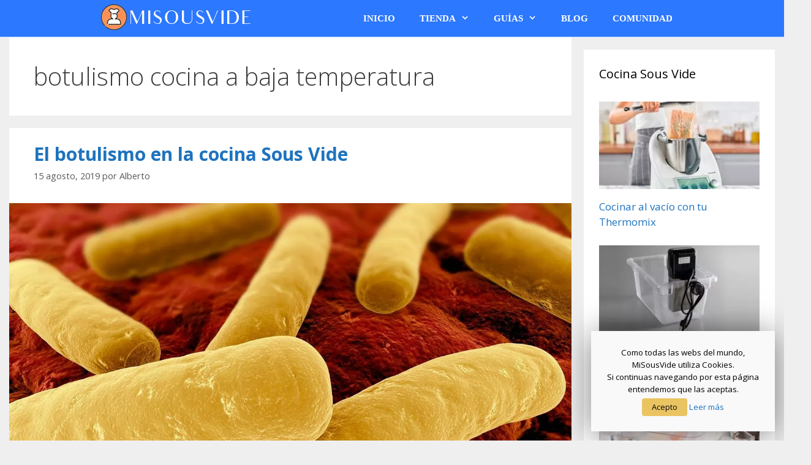

--- FILE ---
content_type: text/html; charset=UTF-8
request_url: https://misousvide.com/tag/botulismo-cocina-a-baja-temperatura/
body_size: 15586
content:
<!DOCTYPE html><html lang="es"><head><meta charset="UTF-8"><link rel="profile" href="https://gmpg.org/xfn/11"><title>botulismo cocina a baja temperatura archivos | MiSousVide</title><link rel="stylesheet" href="https://misousvide.com/wp-content/cache/min/1/ecdb3611aa741c558c8f03a44c70282a.css" data-minify="1" /> <script type="f2fce56c32e797658edb2288-text/javascript">var bhittani_plugin_kksr_js = {"nonce":"4012de16bb","grs":true,"ajaxurl":"https:\/\/misousvide.com\/wp-admin\/admin-ajax.php","func":"kksr_ajax","msg":"\u00bfTe ha gustado? Punt\u00faa este art\u00edculo","fuelspeed":400,"thankyou":"Gracias por tu voto!","error_msg":"\u00a1Ha ocurrido un error!","tooltip":"0","tooltips":[{"tip":"","color":"#ffffff"},{"tip":"","color":"#ffffff"},{"tip":"","color":"#ffffff"},{"tip":"","color":"#ffffff"},{"tip":"","color":"#ffffff"}]};</script> <meta name="robots" content="max-snippet:-1, max-image-preview:large, max-video-preview:-1"/><link rel="canonical" href="https://misousvide.com/tag/botulismo-cocina-a-baja-temperatura/" /><meta property="og:locale" content="es_ES" /><meta property="og:type" content="object" /><meta property="og:title" content="botulismo cocina a baja temperatura archivos | MiSousVide" /><meta property="og:url" content="https://misousvide.com/tag/botulismo-cocina-a-baja-temperatura/" /><meta property="og:site_name" content="MiSousVide" /><meta name="twitter:card" content="summary_large_image" /><meta name="twitter:title" content="botulismo cocina a baja temperatura archivos | MiSousVide" /><link rel="amphtml" href="https://misousvide.com/tag/botulismo-cocina-a-baja-temperatura/amp/" /><meta name="generator" content="AMP for WP 1.0.12"/><link rel='dns-prefetch' href='//www.google.com' /><link rel='dns-prefetch' href='//fonts.googleapis.com' /><link rel='dns-prefetch' href='//maxcdn.bootstrapcdn.com' /><link rel='dns-prefetch' href='//code.jquery.com' /><link rel='dns-prefetch' href='//netdna.bootstrapcdn.com' /><link href='https://fonts.gstatic.com' crossorigin rel='preconnect' /><link rel="alternate" type="application/rss+xml" title="MiSousVide &raquo; Feed" href="https://misousvide.com/feed/" /><link rel="alternate" type="application/rss+xml" title="MiSousVide &raquo; Feed de los comentarios" href="https://misousvide.com/comments/feed/" /><link rel="alternate" type="application/rss+xml" title="MiSousVide &raquo; Etiqueta botulismo cocina a baja temperatura del feed" href="https://misousvide.com/tag/botulismo-cocina-a-baja-temperatura/feed/" /><style type="text/css">img.wp-smiley,img.emoji{display:inline!important;border:none!important;box-shadow:none!important;height:1em!important;width:1em!important;margin:0 .07em!important;vertical-align:-0.1em!important;background:none!important;padding:0!important}</style><link rel='stylesheet' id='generate-fonts-css'  href='//fonts.googleapis.com/css?family=Open+Sans:300,300italic,regular,italic,600,600italic,700,700italic,800,800italic' type='text/css' media='all' /><link rel='stylesheet' id='dwqa-font-awesome-css'  href='//maxcdn.bootstrapcdn.com/font-awesome/4.7.0/css/font-awesome.min.css?ver=5.4.18' type='text/css' media='all' /><link rel='stylesheet' id='decision_tree_jquery_ui-css'  href='//code.jquery.com/ui/1.10.3/themes/smoothness/jquery-ui.css?ver=5.4.18' type='text/css' media='all' /><link rel='stylesheet' id='prefix-font-awesome-css'  href='//netdna.bootstrapcdn.com/font-awesome/4.0.3/css/font-awesome.min.css?ver=4.0.3' type='text/css' media='all' /><style id='generate-style-inline-css' type='text/css'>body{background-color:#efefef;color:#3a3a3a}a,a:visited{color:#1e73be}a:hover,a:focus,a:active{color:#175892}body .grid-container{max-width:1280px}body,button,input,select,textarea{font-family:"Open Sans",sans-serif}.entry-content>[class*="wp-block-"]:not(:last-child){margin-bottom:1.5em}.main-navigation .main-nav ul ul li a{font-size:14px}@media (max-width:768px){.main-title{font-size:30px}h1{font-size:30px}h2{font-size:25px}}.top-bar{background-color:#636363;color:#fff}.top-bar a,.top-bar a:visited{color:#fff}.top-bar a:hover{color:#303030}.site-header{background-color:#fff;color:#3a3a3a}.site-header a,.site-header a:visited{color:#3a3a3a}.main-title a,.main-title a:hover,.main-title a:visited{color:#222}.site-description{color:#757575}.main-navigation,.main-navigation ul ul{background-color:#222}.main-navigation .main-nav ul li a,.menu-toggle{color:#fff}.main-navigation .main-nav ul li:hover>a,.main-navigation .main-nav ul li:focus>a,.main-navigation .main-nav ul li.sfHover>a{color:#fff;background-color:#3f3f3f}button.menu-toggle:hover,button.menu-toggle:focus,.main-navigation .mobile-bar-items a,.main-navigation .mobile-bar-items a:hover,.main-navigation .mobile-bar-items a:focus{color:#fff}.main-navigation .main-nav ul li[class*="current-menu-"]>a{color:#fff;background-color:#3f3f3f}.main-navigation .main-nav ul li[class*="current-menu-"]>a:hover,.main-navigation .main-nav ul li[class*="current-menu-"].sfHover>a{color:#fff;background-color:#3f3f3f}.navigation-search input[type="search"],.navigation-search input[type="search"]:active{color:#3f3f3f;background-color:#3f3f3f}.navigation-search input[type="search"]:focus{color:#fff;background-color:#3f3f3f}.main-navigation ul ul{background-color:#3f3f3f}.main-navigation .main-nav ul ul li a{color:#fff}.main-navigation .main-nav ul ul li:hover>a,.main-navigation .main-nav ul ul li:focus>a,.main-navigation .main-nav ul ul li.sfHover>a{color:#fff;background-color:#4f4f4f}.main-navigation .main-nav ul ul li[class*="current-menu-"]>a{color:#fff;background-color:#4f4f4f}.main-navigation .main-nav ul ul li[class*="current-menu-"]>a:hover,.main-navigation .main-nav ul ul li[class*="current-menu-"].sfHover>a{color:#fff;background-color:#4f4f4f}.separate-containers .inside-article,.separate-containers .comments-area,.separate-containers .page-header,.one-container .container,.separate-containers .paging-navigation,.inside-page-header{background-color:#fff}.entry-meta{color:#595959}.entry-meta a,.entry-meta a:visited{color:#595959}.entry-meta a:hover{color:#1e73be}.sidebar .widget{background-color:#fff}.sidebar .widget .widget-title{color:#000}.footer-widgets{background-color:#fff}.footer-widgets .widget-title{color:#000}.site-info{color:#fff;background-color:#222}.site-info a,.site-info a:visited{color:#fff}.site-info a:hover{color:#606060}.footer-bar .widget_nav_menu .current-menu-item a{color:#606060}input[type="text"],input[type="email"],input[type="url"],input[type="password"],input[type="search"],input[type="tel"],input[type="number"],textarea,select{color:#666;background-color:#fafafa;border-color:#ccc}input[type="text"]:focus,input[type="email"]:focus,input[type="url"]:focus,input[type="password"]:focus,input[type="search"]:focus,input[type="tel"]:focus,input[type="number"]:focus,textarea:focus,select:focus{color:#666;background-color:#fff;border-color:#bfbfbf}button,html input[type="button"],input[type="reset"],input[type="submit"],a.button,a.button:visited,a.wp-block-button__link:not(.has-background){color:#fff;background-color:#666}button:hover,html input[type="button"]:hover,input[type="reset"]:hover,input[type="submit"]:hover,a.button:hover,button:focus,html input[type="button"]:focus,input[type="reset"]:focus,input[type="submit"]:focus,a.button:focus,a.wp-block-button__link:not(.has-background):active,a.wp-block-button__link:not(.has-background):focus,a.wp-block-button__link:not(.has-background):hover{color:#fff;background-color:#3f3f3f}.generate-back-to-top,.generate-back-to-top:visited{background-color:rgba(0,0,0,.4);color:#fff}.generate-back-to-top:hover,.generate-back-to-top:focus{background-color:rgba(0,0,0,.6);color:#fff}.entry-content .alignwide,body:not(.no-sidebar) .entry-content .alignfull{margin-left:-40px;width:calc(100% + 80px);max-width:calc(100% + 80px)}.rtl .menu-item-has-children .dropdown-menu-toggle{padding-left:20px}.rtl .main-navigation .main-nav ul li.menu-item-has-children>a{padding-right:20px}@media (max-width:768px){.separate-containers .inside-article,.separate-containers .comments-area,.separate-containers .page-header,.separate-containers .paging-navigation,.one-container .site-content,.inside-page-header{padding:30px}.entry-content .alignwide,body:not(.no-sidebar) .entry-content .alignfull{margin-left:-30px;width:calc(100% + 60px);max-width:calc(100% + 60px)}}.one-container .sidebar .widget{padding:0}@media (max-width:768px){.main-navigation .menu-toggle,.main-navigation .mobile-bar-items,.sidebar-nav-mobile:not(#sticky-placeholder){display:block}.main-navigation ul,.gen-sidebar-nav{display:none}[class*="nav-float-"] .site-header .inside-header>*{float:none;clear:both}}@font-face{font-family:"GeneratePress";src:url(https://misousvide.com/wp-content/themes/generatepress/fonts/generatepress.eot);src:url("https://misousvide.com/wp-content/themes/generatepress/fonts/generatepress.eot#iefix") format("embedded-opentype"),url(https://misousvide.com/wp-content/themes/generatepress/fonts/generatepress.woff2) format("woff2"),url(https://misousvide.com/wp-content/themes/generatepress/fonts/generatepress.woff) format("woff"),url(https://misousvide.com/wp-content/themes/generatepress/fonts/generatepress.ttf) format("truetype"),url("https://misousvide.com/wp-content/themes/generatepress/fonts/generatepress.svg#GeneratePress") format("svg");font-weight:400;font-style:normal}</style> <script type="f2fce56c32e797658edb2288-text/javascript" src='https://misousvide.com/wp-includes/js/jquery/jquery.js?ver=1.12.4-wp'></script> <script type="f2fce56c32e797658edb2288-text/javascript" src='https://misousvide.com/wp-includes/js/jquery/jquery-migrate.min.js?ver=1.4.1' defer></script> <script type="f2fce56c32e797658edb2288-text/javascript">/* <![CDATA[ */ var Cli_Data = {"nn_cookie_ids":[],"cookielist":[]};
var log_object = {"ajax_url":"https:\/\/misousvide.com\/wp-admin\/admin-ajax.php"}; /* ]]> */</script> <script data-minify="1" type="f2fce56c32e797658edb2288-text/javascript" src='https://misousvide.com/wp-content/cache/min/1/wp-content/plugins/cookie-law-info/public/js/cookie-law-info-public-96e7a909221521556acd6bf0414d7a97.js' defer></script> <script type="f2fce56c32e797658edb2288-text/javascript">/* <![CDATA[ */ var dwqa_gcv2 = {"public_key":"6LcjpoMUAAAAAJu9ka0JMHsSWQiGKI60Nnl3Jv4U"}; /* ]]> */</script> <script type="f2fce56c32e797658edb2288-text/javascript" src='https://www.google.com/recaptcha/api.js?ver=5.4.18' defer></script> <script type="f2fce56c32e797658edb2288-text/javascript" src='https://misousvide.com/wp-content/plugins/fancier-author-box/js/ts-fab.min.js?ver=1.4' defer></script> <script type="f2fce56c32e797658edb2288-text/javascript" src='https://misousvide.com/wp-content/plugins/kk-star-ratings/js.min.js?ver=2.6.1' defer></script> <script type="f2fce56c32e797658edb2288-text/javascript">/* <![CDATA[ */ var wpp_params = {"sampling_active":"0","sampling_rate":"100","ajax_url":"https:\/\/misousvide.com\/wp-json\/wordpress-popular-posts\/v1\/popular-posts","ID":"","token":"0b9edc7a58","debug":""}; /* ]]> */</script> <script type="f2fce56c32e797658edb2288-text/javascript" src='https://misousvide.com/wp-content/plugins/wordpress-popular-posts/assets/js/wpp-5.0.0.min.js?ver=5.0.2' defer></script> <link rel='https://api.w.org/' href='https://misousvide.com/wp-json/' /><link rel="EditURI" type="application/rsd+xml" title="RSD" href="https://misousvide.com/xmlrpc.php?rsd" /><link rel="wlwmanifest" type="application/wlwmanifest+xml" href="https://misousvide.com/wp-includes/wlwmanifest.xml" /><meta name="generator" content="WordPress 5.4.18" /> <script async src="https://www.googletagmanager.com/gtag/js?id=UA-131245460-1" type="f2fce56c32e797658edb2288-text/javascript"></script> <script type="f2fce56c32e797658edb2288-text/javascript">window.dataLayer = window.dataLayer || [];
			function gtag(){dataLayer.push(arguments);}
			gtag('js', new Date());
			gtag('config', 'UA-131245460-1');</script> <style>.kk-star-ratings{width:120px}.kk-star-ratings .kksr-stars a{width:24px}.kk-star-ratings .kksr-stars,.kk-star-ratings .kksr-stars .kksr-fuel,.kk-star-ratings .kksr-stars a{height:24px}.kk-star-ratings .kksr-star.gray{background-image:url(https://misousvide.com/wp-content/plugins/kk-star-ratings/gray.png)}.kk-star-ratings .kksr-star.yellow{background-image:url(https://misousvide.com/wp-content/plugins/kk-star-ratings/yellow.png)}.kk-star-ratings .kksr-star.orange{background-image:url(https://misousvide.com/wp-content/plugins/kk-star-ratings/orange.png)}</style><meta name="viewport" content="width=device-width, initial-scale=1"><script data-ad-client="ca-pub-6833089922643525" async src="https://pagead2.googlesyndication.com/pagead/js/adsbygoogle.js" type="f2fce56c32e797658edb2288-text/javascript"></script>  <script type="application/ld+json" class="saswp-schema-markup-output">[{"@context":"https:\/\/schema.org","@graph":[{"@context":"https:\/\/schema.org","@type":"SiteNavigationElement","@id":"https:\/\/misousvide.com\/#Menu Principal","name":"Inicio","url":"https:\/\/misousvide.com"},{"@context":"https:\/\/schema.org","@type":"SiteNavigationElement","@id":"https:\/\/misousvide.com\/#Menu Principal","name":"Tienda","url":"#"},{"@context":"https:\/\/schema.org","@type":"SiteNavigationElement","@id":"https:\/\/misousvide.com\/#Menu Principal","name":"Roners Sous Vide","url":"https:\/\/misousvide.com\/roners-sous-vide\/"},{"@context":"https:\/\/schema.org","@type":"SiteNavigationElement","@id":"https:\/\/misousvide.com\/#Menu Principal","name":"Envasadoras al Vac\u00edo","url":"https:\/\/misousvide.com\/envasadoras-al-vacio\/"},{"@context":"https:\/\/schema.org","@type":"SiteNavigationElement","@id":"https:\/\/misousvide.com\/#Menu Principal","name":"Gu\u00edas","url":"#"},{"@context":"https:\/\/schema.org","@type":"SiteNavigationElement","@id":"https:\/\/misousvide.com\/#Menu Principal","name":"La gu\u00eda definitiva del Sous Vide","url":"https:\/\/misousvide.com\/la-guia-definitiva-sous-vide"},{"@context":"https:\/\/schema.org","@type":"SiteNavigationElement","@id":"https:\/\/misousvide.com\/#Menu Principal","name":"Gu\u00eda de compra Sous Vide","url":"https:\/\/misousvide.com\/comprar-sous-vide\/"},{"@context":"https:\/\/schema.org","@type":"SiteNavigationElement","@id":"https:\/\/misousvide.com\/#Menu Principal","name":"Cubetas Sous Vide","url":"https:\/\/misousvide.com\/cubetas-sous-vide\/"},{"@context":"https:\/\/schema.org","@type":"SiteNavigationElement","@id":"https:\/\/misousvide.com\/#Menu Principal","name":"Blog","url":"https:\/\/misousvide.com\/blog\/"},{"@context":"https:\/\/schema.org","@type":"SiteNavigationElement","@id":"https:\/\/misousvide.com\/#Menu Principal","name":"Comunidad","url":"https:\/\/misousvide.com\/comunidad"}]},

{"@context":"https:\/\/schema.org","@type":"WebSite","@id":"https:\/\/misousvide.com#website","headline":"MiSousVide","name":"MiSousVide","description":"","url":"https:\/\/misousvide.com","potentialAction":{"@type":"SearchAction","target":"https:\/\/misousvide.com\/?s={search_term_string}","query-input":"required name=search_term_string"}}]</script> <script type="f2fce56c32e797658edb2288-text/javascript">var cli_flush_cache=2;</script> <link rel="icon" href="https://misousvide.com/wp-content/uploads/2018/12/cropped-512x512-32x32.png" sizes="32x32" /><link rel="icon" href="https://misousvide.com/wp-content/uploads/2018/12/cropped-512x512-192x192.png" sizes="192x192" /><link rel="apple-touch-icon" href="https://misousvide.com/wp-content/uploads/2018/12/cropped-512x512-180x180.png" /><meta name="msapplication-TileImage" content="https://misousvide.com/wp-content/uploads/2018/12/cropped-512x512-270x270.png" /><style type="text/css" id="wp-custom-css">*{text-shadow:1px 1px 1px rgba(0,0,0,.004)!important;-webkit-font-smoothing:antialiased!important;-moz-osx-font-smoothing:grayscale!important;text-rendering:optimizelegibility!important}body.full-page .grid-container{max-width:1100px}body .page-header-image img{display:none}body .page-header-image{display:none}body{overflow-x:hidden}body .entry-content p>a:hover{color:#11609d;text-decoration:underline}.site-header{display:none}.main-navigation{justify-content:space-between;display:flex;align-items:center}.main-navigation .main-nav ul li a,.menu-toggle{text-transform:uppercase;font-family:"Crimson Text",trebuchet ms!important;font-weight:700!important;font-style:normal}.main-navigation .main-nav ul li[class*="current-menu-"]>a,.main-navigation .main-nav ul ul li:hover>a{background-color:#175892!important}@media only screen and (max-width:768px){.menu-site-logo{display:block;text-align:center}.main-navigation{display:block}}.inside-navigation{display:contents}.site-content{margin-left:auto;margin-right:auto;padding-left:.9375rem;padding-right:.9375rem}body.full-page .entry-content{padding:0px!important}.entry-content,header.entry-header{padding:40px;padding-bottom:0;padding-top:0}.entry-content{padding-bottom:40px}.inside-article{padding:0px!important}.header-flat{position:relative;color:white;padding-bottom:35px}.article-page>.inside-article{padding:0;background-color:transparent!important}.page-header-image-single>img{width:100%}.site-main{margin-top:0px!important;margin-bottom:0px!important}.header-block{width:100%;display:flex}.header-half{width:45%;padding:20px;display:inline-block}@media only screen and (max-width:768px){.header-block{display:block;margin-top:15px}.header-half{width:100%!important;padding:0}}@media (min-width:1030px){.header-flat:before{content:"";position:absolute;top:0;width:300%;left:-100%;height:100%;z-index:-1}}@media (max-width:1030px){.header-flat{padding:15px}}.header-flat ul li{margin-bottom:5px}.header-flat-title{color:white;text-align:center;font-weight:200;line-height:1.25;margin:0 auto;border-bottom-color:hsla(0,0%,100%,.2);border-bottom:1px solid rgba(255,255,255,.2);margin-bottom:0!important;padding-bottom:30px;font-size:46px;font-family:'Gotham Light',sans-serif;padding-top:25px}.header-flat-title>strong{font-weight:700;display:block;font-size:22px;text-transform:uppercase;letter-spacing:.05em;font-family:'Gotham Black',sans-serif;margin-bottom:14px}.header-flat p,.header-flat li,.header-flat-footer p{color:white;font-size:1.1rem;line-height:1.8;font-family:'Gotham Light';font-weight:700}.header-flat-footer .header-flat-title{border-bottom:none!important}@media (max-width:1029px){.header-blue-soft{background-color:#52a3b5;background-repeat:no-repeat}.header-blue{background-color:#2c78ff;background-repeat:no-repeat}.header-blue-dark{background-color:#152a40;background-repeat:no-repeat}.header-white{background-color:#fff;background-repeat:no-repeat}.header-green-soft{background-color:#00bad2;background-repeat:no-repeat}.header-green-soft-2{background-color:#579588;background-repeat:no-repeat}.header-green-soft-3{background-color:#75d3a6;background-repeat:no-repeat}.header-green{background-color:#2eb87c;background-repeat:no-repeat}.header-purple{background-color:#3b49a9;background-repeat:no-repeat}.header-purple-medium{background-color:#553454;background-repeat:no-repeat}.header-purple-light{background-color:#7a4eff;background-repeat:no-repeat}.header-purple-dark{background-color:#462b9e;background-repeat:no-repeat}.header-red{background-color:#e82162;background-repeat:no-repeat}.header-red-2{background-color:#ff5252;background-repeat:no-repeat}.header-orange-soft{background-color:#d78a57;background-repeat:no-repeat}}@media (min-width:1030px){.header-blue-soft:before{background-color:#52a3b5;background-repeat:no-repeat}.header-blue:before{background-color:#2c78ff;background-repeat:no-repeat}.header-blue-dark:before{background-color:#152a40;background-repeat:no-repeat}.header-white:before{background-color:#fff;background-repeat:no-repeat}.header-green:before{background-color:#2eb87c;background-repeat:no-repeat}.header-green-soft:before{background-color:#00bad2;background-repeat:no-repeat}.header-green-soft-2:before{background-color:#579588;background-repeat:no-repeat}.header-green-soft-3:before{background-color:#75d3a6;background-repeat:no-repeat}.header-purple:before{background-color:#3b49a9;background-repeat:no-repeat}.header-purple-medium:before{background-color:#553454;background-repeat:no-repeat}.header-purple-light:before{background-color:#7a4eff;background-repeat:no-repeat}.header-purple-dark:before{background-color:#462b9e;background-repeat:no-repeat}.header-red:before{background-color:#e82162;background-repeat:no-repeat}.header-red-2:before{background-color:#ff5252;background-repeat:no-repeat}.header-orange-soft:before{background-color:#d78a57;background-repeat:no-repeat}}.flat-white-block{background-color:#fff;padding-top:30px}.flat-gray-block{border-top:1px solid #eee;border-bottom:1px solid #eee;background-color:#f8f8f8;padding-top:30px}@media only screen and (max-width:1029px){.flat-white-block,.flat-gray-block,.header-flat-footer{padding:15px}}@media only screen and (min-width:1030px){.flat-white-block,.flat-gray-block{padding-left:3rem;padding-right:3rem;padding-top:3rem;padding-bottom:3rem}}.header-flat-footer{color:white;padding-bottom:25px;background-color:#ff5252;background-repeat:no-repeat;margin-bottom:0}.header-index-title{text-align:center;color:#222;font-size:2.3rem;font-weight:600;margin-bottom:1.8rem!important;padding-top:40px;display:block}.header-index-img-container{text-align:center}.header-index-img{max-width:215px;min-width:215px;display:block;margin:1rem auto;height:auto}.header-index-img-2{display:block;margin:1rem auto;height:auto}.header-a-img-title{font-family:'Gotham Light',sans-serif;text-align:center;font-size:18px;cursor:pointer;letter-spacing:-.18px;display:block;color:#222!important;font-weight:700}.header-a-img-title img{width:215px;display:block;margin:1rem auto}.header-a-img-title>strong{font-weight:700;display:block;text-transform:uppercase;letter-spacing:.05em;font-family:'Gotham Black',sans-serif;margin-bottom:7px;font-size:.875rem}.header-a-img-title:hover,.header-a-img-title:focus,.header-a-img-title:active{color:#222!important;text-decoration:none!important}.flat-block-title{text-align:center;font-weight:600;font-size:2rem;line-height:2.3rem;border:0 none;padding:0;font-family:'Gotham Medium',sans-serif;margin-bottom:40px;margin-top:0}.flat-block-title-home{text-align:center;font-weight:600;font-size:1.5rem;line-height:1.7rem;border:0 none;padding:0;font-family:'Gotham Medium',sans-serif;margin-bottom:40px;margin-top:0}.content-container{width:100%;display:inline-block;text-align:center;margin:0 auto;margin-bottom:25px}.content-block{display:inline-block}.content-block>a>figure>img{max-width:215px;min-width:215px;display:block;margin:1rem auto;height:auto}.content-block>figure.brand{background-color:#F1F1F1;height:150px;position:relative;display:table}figure.brand>a>span{font-weight:700;background:rgba(0,0,0,.6);padding:7px 0 7px 0;position:absolute;bottom:0;left:0;margin:0 auto;width:100%;color:#fff;font-size:1.4em}.content-block.w25{width:22.5%;padding:1%}.content-block.w33{width:30%;padding:1%}.content-block.w50{width:49.5%}.entry-title{padding-top:25px;font-weight:700}@media only screen and (max-width:768px){.content-block{width:75%!important;margin:0 auto;text-align:center;margin-bottom:35px}}.article-img{background-color:#ebebeb;padding:6px;border:none;margin:0 auto;margin-bottom:25px;display:block;margin-top:25px;-webkit-box-sizing:border-box;-moz-box-sizing:border-box;box-sizing:border-box}.show-more-container{margin-top:40px;margin-bottom:40px}.nn-flat-show-more{background-color:#EBEBEB;min-height:50px;text-align:center;font-family:'Gotham Medium',sans-serif;font-size:1em;line-height:47px;color:#146eb4;cursor:pointer}.show-more-content{display:none;text-align:center}.nnamzs-flat-link-container{width:100%;text-align:center;margin-top:20px;margin-bottom:20px;display:flex;height:80px;align-items:center}.nnamzs-flat-link{width:80%;margin:0 auto;background:linear-gradient(90deg,#ee7959 10%,#f08c70 0%);border-radius:5px;cursor:pointer;height:75px;text-align:center;display:flex;color:white;font-size:1.1em;font-family:'Gotham Medium',sans-serif;align-items:center;justify-content:center}.nnamzs-flat-link>div{width:90%;font-size:1em;font-family:'Gotham Medium',sans-serif;color:white}.nnamzs-flat-link>i{width:10%;color:white;font-size:1.2em;display:flex;align-items:center;height:inherit;vertical-align:bottom;justify-content:center}.nnamzs-flat-link:hover{background:linear-gradient(90deg,#ec6642 10%,#ee7959 0%);color:white}.flat-kkratings{text-align:center;margin-top:50px}.flat-kkratings>div>div{width:100%}@media (max-width:768px){.flat-kkratings{margin-bottom:50px}}.flat-kkratings .kk-star-ratings{width:180px;text-align:center;margin:0 auto;float:none}.flat-kkratings .kk-star-ratings .kksr-stars,.flat-kkratings .kk-star-ratings .kksr-stars .kksr-fuel,.flat-kkratings .kk-star-ratings .kksr-stars a{height:36px}.flat-kkratings .kk-star-ratings .kksr-stars a{width:36px}.flat-kkratings .kk-star-ratings .kksr-stars .kksr-star.yellow{background-image:url(https://misousvide.com/wp-content/plugins/kk-star-ratings/v1-active.svg);background-size:36px}.flat-kkratings .kk-star-ratings .kksr-star.orange{background-image:url(https://misousvide.com/wp-content/plugins/kk-star-ratings/v1-active.svg);background-size:36px}.flat-kkratings .kk-star-ratings .kksr-star.gray{background-image:url(https://misousvide.com/wp-content/plugins/kk-star-ratings/v1.svg);background-size:36px}.flat-kkratings .kksr-legend{display:none!important}.post-featured-row{margin:0 auto;display:flex;flex-wrap:wrap}.post-featured{border:1px solid #e3e3e3;padding:20px 25px;position:relative;float:left;background-color:#fff;overflow:hidden}.post-featured:hover{box-shadow:0 0 8px #eee}.post-featured.p3{width:24.5%;margin:0 1.5% 25px;flex:1 0 21%}.post-featured.p2{width:43%;margin:0 1.5% 25px;flex:1 0 40%}@media (max-width:768px){.post-featured.p3,.post-featured.p2{width:100%;-webkit-box-sizing:border-box;-moz-box-sizing:border-box;box-sizing:border-box;margin:0 auto;margin-bottom:25px;flex:1}.pimg>a>img{float:none;width:100%}.post-featured-row,.home-link-container{flex-direction:column}.nnazms4-home-link a{width:-webkit-fill-available!important}}.pcat{margin-bottom:8px;height:25px;width:100%;display:block}.pcat>a{color:#222;text-transform:uppercase;font-weight:700;font-size:11px;margin-right:4px;display:inline-block;margin-bottom:4px;text-decoration:none}.pmeta{display:inline-block;width:100%;margin-bottom:12px;font-size:11px;line-height:12px;font-style:italic;color:#999}.pimg{display:inline-block;width:100%}.pdate:before{font-size:3px;line-height:12px;vertical-align:middle;padding-right:5px;content:"\f111"}.pauthor>a{color:#222}.ptitle{width:100%;display:block;margin:0 0 10px 0;font-size:26px;line-height:26px;font-weight:700;overflow:hidden;text-overflow:ellipsis;display:-webkit-box;-webkit-box-orient:vertical;-webkit-line-clamp:3}.ptitle>a{color:#222}.psummary{display:inline-block;width:100%;font-size:14px;color:#666;margin-bottom:15px;line-height:18px}.pbtn>a{font-weight:400;font-size:15px;color:#111;padding:4px 8px;border:1px solid #1e1e1e;display:inline-block;transition:all 0.3s ease 0s;vertical-align:middle;text-decoration:none!important;text-transform:uppercase;border-radius:5px}.pbtn>a:hover{color:#fff;border:1px solid #2c78ff;background:#2c78ff}.pros-and-cons-block{margin-bottom:25px}.pros-and-cons{border-top-left-radius:5px;border-top-right-radius:5px;height:100%;margin:0 auto}.pros{background-color:#effce8}.pros>ul,.cons>ul{padding:15px;margin:0 auto}.pros>ul>li,.cons>ul>li{list-style:none!important;margin:0 0 10px 0}.pros>ul>li:before{content:'\f00c';font-family:'FontAwesome';color:#58c649;padding-right:8px;font-size:18px;font-weight:900;vertical-align:top}.cons>ul>li:before{content:'\f00d';font-family:'FontAwesome';color:#f24f4f;padding-right:8px;font-weight:900;vertical-align:top}.pros-and-cons>.head{padding:5px;margin:0 auto;color:white;text-align:center;font-size:16px;font-weight:700}.head.pros{background-color:#4cbb17}.cons{background-color:#fbe8e6}.head.cons{background-color:#d63420}.number_list_recipe{margin:0;padding:0;list-style-type:none;background-color:#f9f9f9;padding:10px;margin-bottom:20px!important}.number_list_recipe li{counter-increment:step-counter;margin-bottom:10px;margin-top:10px}.number_list_recipe li::before{content:counter(step-counter);min-width:13px;text-align:center;display:inline-block;margin-right:5px;font-size:120%;background-color:#f90;color:white;font-weight:700;padding:3px 8px;border-radius:3px}.ul-indice-libro{width:100%;margin-bottom:20px;overflow:hidden;border:1px solid #ccc;background-color:#fbfbfb}.ul-indice-libro>ul{margin-bottom:0px!important;margin:0 auto}.indice-li{width:100%;display:inline-block;font-size:1.2em;border-bottom:1px solid #ccc;margin:0px!important;padding:10px;font-weight:700}.title-li{margin:0px!important}.title-li>span{width:100%;display:inline-block;font-size:1.2em;margin-bottom:5px;padding:10px;font-weight:700}.multi-ul{line-height:1.5em;border-bottom:1px solid #ccc;float:left;display:inline;overflow:hidden;width:100%;padding:0 10px 10px 10px;margin:0 auto}.multi-ul>li{line-height:1.5em;float:left;display:inline;width:50%;margin:0;padding-left:10px;margin-bottom:5px!important;font-size:1em;color:#282828}@media (max-width:768px){.multi-ul>li{width:100%}}.brand-logo{display:inline-block;width:100%;text-align:center;padding-top:25px;padding-bottom:25px}.brand-logo>a{display:block;text-align:center}.nn-flat-table{font-family:sans-serif;-webkit-font-smoothing:antialiased;font-size:115%;width:auto;overflow:auto;display:table;text-align:center;color:#222;margin:0 auto}.nn-flat-table th{background-color:rgb(112,196,105);font-weight:400;color:white;padding:20px 30px;text-align:center}.nn-flat-table td{background-color:rgb(238,238,238);padding:20px 30px;color:rgb(111,111,111);text-align:center}footer.entry-meta{padding:40px;display:block;padding-top:0}.cat-links,.tags-links>a{display:inline-block;border:1px solid #e3e3e3;padding:10px;margin-bottom:5px;clear:both}.tags-links>a:not(:first){margin-left:5px}.tags-links{display:inline}.tags-links:before{display:none}.comments-link{display:block;clear:both}.ts-fab-latest-posts-link{display:none!important}.after-post-widget{background-color:#fff;padding:5px}.titulo_principal{padding-top:15px}.entry-content>p:first-child{padding-top:20px}.main-navigation,.main-navigation ul ul{background-color:#2c78ff;border-bottom:1px solid #ffffffbf}.main-navigation .main-nav ul li:hover>a,.main-navigation .main-nav ul li:focus>a,.main-navigation .main-nav ul li.sfHover>a{color:#fff;background-color:#175892}.entry-summary{padding:40px}.nav-links{text-align:center}.nav-links a{font-size:1em;color:#1e73be}.page-numbers.current{border:1px solid #818592;border-radius:3px;color:#1e73be;font-weight:700}.page-numbers{border:1px solid white;padding:5px 10px;margin-right:5px;font-size:1em}.page-numbers:hover{border:1px solid black;border-radius:3px}.widget-area .widget{padding:25px}.pwimg{display:inline-block}.pwtitle{margin-top:10px}@media (max-width:768px){.pwimg{width:100%}.pwimg>a>img{width:100%;float:none}}.sc_card{width:auto!important;border-color:#ddd;margin:0;margin-top:8px;padding:0}.sc_card>div>h4{color:#333;background-color:#f5f5f5;border-color:#ddd;padding:10px 15px;border-bottom:1px solid transparent;border-top-left-radius:3px;border-top-right-radius:3px;margin:auto;font-size:.9em;cursor:pointer}.sc_card>div>h4:hover{text-decoration:underline}.sc_card>div>div{border-top:1px solid #ddd;padding:15px;display:none}.sc_card>div>h4:focus + div{display:block}@media (max-width:468px){.sc_card p{padding:0}}#toc_container{margin:0 auto;margin-bottom:15px}.cf:after{visibility:hidden;display:block;font-size:0;content:" ";clear:both;height:0}* html .cf{zoom:1}*:first-child+html .cf{zoom:1}.temp-t{width:100%;font-size:.75em;line-height:1.25em;border-collapse:collapse;border-spacing:0;border:0}.temp-t th,.temp-t td{margin:0;padding:.4166em;vertical-align:top;border:1px solid #babcbf;background:#fff;text-align:center}.temp-t th,.temp-t tr td:first-child{text-align:center;background:#fff2b2;font-weight:700}.temp-t tr td:nth-child(2n+3){background-color:#eaeaea}@media only screen and (max-width:40em){.temp-t{display:block;position:relative;width:100%}.temp-t thead{display:block;float:left}.temp-t tbody{display:block;width:auto;position:relative;overflow-x:auto;white-space:nowrap}.temp-t thead tr{display:block}.temp-t th{display:block}.temp-t tbody tr{display:inline-block;vertical-align:top}.temp-t td{display:block}.temp-t th{border-bottom:0}.temp-t td{border-left:0;border-right:0;border-bottom:0}.temp-t tbody tr{border-right:1px solid #babcbf;border-left:1px solid #babcbf;margin-left:-5px}.temp-t th:last-child,.temp-t td:last-child{border-bottom:1px solid #babcbf}}.relative{position:relative}.new-home p{text-align:center}.block-overlay{background-color:rgba(0,0,0,.5);color:#fff;position:absolute;bottom:0;height:100%;width:100%}.overlay-title{font-weight:600;display:flex;justify-content:center;align-items:center;height:100%;color:white}.overlay-title:hover{transform:scale(1.03);transition:all 0.2s}.nnazms4-home-link{text-align:center;padding:15px}.nnazms4-home-link a{padding:10px;background-color:#f08c70;color:white;font-weight:600;font-size:1.2em;border-radius:5px;display:inline-block;width:35%}.home-link-container{display:flex}.home-link-container .nnazms4-home-link{flex:1}.home-link-container .nnazms4-home-link a{width:80%}.dwqa-popular-questions ul{list-style:none;margin:0}.dwqa-popular-questions li{padding:10px;border:1px solid #e3e3e3;margin-bottom:10px;border-left:3px solid #2c78ff}.dwqa-popular-questions li:hover{box-shadow:0 0 8px #eee}.dwqa-popular-questions li a{width:100%;display:flex;align-items:center;color:#272829;font-size:1.1em}.dwqa-popular-questions li a img{flex-grow:1;max-height:48px;max-width:48px;margin-right:15px}.adsbygoogle{margin-top:15px;margin-bottom:15px}.grecaptcha-badge{display:none!important}</style><noscript><style id="rocket-lazyload-nojs-css">.rll-youtube-player,[data-lazy-src]{display:none!important}</style></noscript></head><body data-rsssl=1 class="archive tag tag-botulismo-cocina-a-baja-temperatura tag-155 wp-embed-responsive right-sidebar nav-below-header fluid-header separate-containers active-footer-widgets-3 nav-aligned-right header-aligned-left dropdown-hover " itemtype="https://schema.org/Blog" itemscope> <a class="screen-reader-text skip-link" href="#content" title="Saltar al contenido">Saltar al contenido</a><header id="masthead" class="site-header" itemtype="https://schema.org/WPHeader" itemscope><div class="inside-header grid-container grid-parent"></div></header><nav id="site-navigation" class="main-navigation" itemtype="https://schema.org/SiteNavigationElement" itemscope><div class="inside-navigation grid-container grid-parent"><div class="menu-site-logo"> <a href="https://misousvide.com"><img loading="lazy" src="data:image/svg+xml,%3Csvg%20xmlns='http://www.w3.org/2000/svg'%20viewBox='0%200%200%200'%3E%3C/svg%3E" data-lazy-src="https://misousvide.com/wp-content/uploads/2019/07/logo-misousvide.png"/><noscript><img src="https://misousvide.com/wp-content/uploads/2019/07/logo-misousvide.png"/></noscript></a></div> <button class="menu-toggle" aria-controls="primary-menu" aria-expanded="false"> <span class="mobile-menu">Menú</span> </button><div id="primary-menu" class="main-nav"><ul id="menu-menu-principal" class=" menu sf-menu"><li id="menu-item-1082" class="menu-item menu-item-type-custom menu-item-object-custom menu-item-home menu-item-1082"><a href="https://misousvide.com">Inicio</a></li><li id="menu-item-4403" class="menu-item menu-item-type-custom menu-item-object-custom menu-item-has-children menu-item-4403"><a href="#">Tienda<span role="presentation" class="dropdown-menu-toggle"></span></a><ul class="sub-menu"><li id="menu-item-4401" class="menu-item menu-item-type-custom menu-item-object-custom menu-item-4401"><a href="https://misousvide.com/roners-sous-vide/">Roners Sous Vide</a></li><li id="menu-item-4402" class="menu-item menu-item-type-custom menu-item-object-custom menu-item-4402"><a href="https://misousvide.com/envasadoras-al-vacio/">Envasadoras al Vacío</a></li></ul></li><li id="menu-item-4404" class="menu-item menu-item-type-custom menu-item-object-custom menu-item-has-children menu-item-4404"><a href="#">Guías<span role="presentation" class="dropdown-menu-toggle"></span></a><ul class="sub-menu"><li id="menu-item-4407" class="menu-item menu-item-type-custom menu-item-object-custom menu-item-4407"><a href="https://misousvide.com/la-guia-definitiva-sous-vide">La guía definitiva del Sous Vide</a></li><li id="menu-item-4408" class="menu-item menu-item-type-custom menu-item-object-custom menu-item-4408"><a href="https://misousvide.com/comprar-sous-vide/">Guía de compra Sous Vide</a></li><li id="menu-item-4409" class="menu-item menu-item-type-custom menu-item-object-custom menu-item-4409"><a href="https://misousvide.com/cubetas-sous-vide/">Cubetas Sous Vide</a></li></ul></li><li id="menu-item-2244" class="menu-item menu-item-type-post_type menu-item-object-page current_page_parent menu-item-2244"><a href="https://misousvide.com/blog/">Blog</a></li><li id="menu-item-3867" class="menu-item menu-item-type-post_type menu-item-object-page menu-item-3867"><a href="https://misousvide.com/comunidad">Comunidad</a></li></ul></div></div></nav><div id="page" class="hfeed site grid-container container grid-parent"><div id="content" class="site-content"><div id="primary" class="content-area grid-parent mobile-grid-100 grid-75 tablet-grid-75"><main id="main" class="site-main"><header class="page-header"><h1 class="page-title"> botulismo cocina a baja temperatura</h1></header><article id="post-2211" class="post-2211 post type-post status-publish format-standard has-post-thumbnail hentry category-cocina-sous-vide tag-botulismo tag-botulismo-alimentos-al-vacio tag-botulismo-cocina-a-baja-temperatura tag-botulismo-sous-vide" itemtype="https://schema.org/CreativeWork" itemscope><div class="inside-article"><header class="entry-header"><h2 class="entry-title" itemprop="headline"><a href="https://misousvide.com/botulismo-sous-vide" rel="bookmark">El botulismo en la cocina Sous Vide</a></h2><div class="entry-meta"> <span class="posted-on"><a href="https://misousvide.com/botulismo-sous-vide" title="10:42 am" rel="bookmark"><time class="updated" datetime="2020-02-27T16:18:12+00:00" itemprop="dateModified">27 febrero, 2020</time><time class="entry-date published" datetime="2019-08-15T10:42:11+00:00" itemprop="datePublished">15 agosto, 2019</time></a></span> <span class="byline"><span class="author vcard" itemprop="author" itemtype="https://schema.org/Person" itemscope>por <a class="url fn n" href="https://misousvide.com/author/alberto/" title="Ver todas las entradas de Alberto" rel="author" itemprop="url"><span class="author-name" itemprop="name">Alberto</span></a></span></span></div></header><div class="post-image"> <a href="https://misousvide.com/botulismo-sous-vide"> <img loading="lazy" width="1280" height="700" src="data:image/svg+xml,%3Csvg%20xmlns='http://www.w3.org/2000/svg'%20viewBox='0%200%201280%20700'%3E%3C/svg%3E" class="attachment-full size-full wp-post-image" alt="Botulismo Sous Vide" itemprop="image" data-lazy-srcset="https://misousvide.com/wp-content/uploads/2019/08/botulismo-sous-vide.jpg 1280w, https://misousvide.com/wp-content/uploads/2019/08/botulismo-sous-vide-300x164.jpg 300w, https://misousvide.com/wp-content/uploads/2019/08/botulismo-sous-vide-768x420.jpg 768w, https://misousvide.com/wp-content/uploads/2019/08/botulismo-sous-vide-1024x560.jpg 1024w, https://misousvide.com/wp-content/uploads/2019/08/botulismo-sous-vide-788x430.jpg 788w" data-lazy-sizes="(max-width: 1280px) 100vw, 1280px" data-lazy-src="https://misousvide.com/wp-content/uploads/2019/08/botulismo-sous-vide.jpg" /><noscript><img width="1280" height="700" src="https://misousvide.com/wp-content/uploads/2019/08/botulismo-sous-vide.jpg" class="attachment-full size-full wp-post-image" alt="Botulismo Sous Vide" itemprop="image" srcset="https://misousvide.com/wp-content/uploads/2019/08/botulismo-sous-vide.jpg 1280w, https://misousvide.com/wp-content/uploads/2019/08/botulismo-sous-vide-300x164.jpg 300w, https://misousvide.com/wp-content/uploads/2019/08/botulismo-sous-vide-768x420.jpg 768w, https://misousvide.com/wp-content/uploads/2019/08/botulismo-sous-vide-1024x560.jpg 1024w, https://misousvide.com/wp-content/uploads/2019/08/botulismo-sous-vide-788x430.jpg 788w" sizes="(max-width: 1280px) 100vw, 1280px" /></noscript> </a></div><div class="entry-summary" itemprop="text"><p>El riesgo de crecimiento de la bacteria causante del botulismo en un método de cocina como el Sous Vide, en el que los alimentos son cocinados al vacío, es algo que preocupa a muchas personas que practican este método de cocina. Es importante prestar atención a todos los tipos de enfermedades alimentarias que podemos sufrir &#8230; <a title="El botulismo en la cocina Sous Vide" class="read-more" href="https://misousvide.com/botulismo-sous-vide">Leer más<span class="screen-reader-text">El botulismo en la cocina Sous Vide</span></a></p></div><footer class="entry-meta"> <span class="cat-links"><span class="screen-reader-text">Categorías </span><a href="https://misousvide.com/cocina-sous-vide/" rel="category tag">Cocina Sous Vide</a></span> <span class="tags-links"><span class="screen-reader-text">Etiquetas </span><a href="https://misousvide.com/tag/botulismo/" rel="tag">botulismo</a> <a href="https://misousvide.com/tag/botulismo-alimentos-al-vacio/" rel="tag">botulismo alimentos al vacio</a> <a href="https://misousvide.com/tag/botulismo-cocina-a-baja-temperatura/" rel="tag">botulismo cocina a baja temperatura</a> <a href="https://misousvide.com/tag/botulismo-sous-vide/" rel="tag">botulismo sous vide</a></span></footer></div></article></main></div><div id="right-sidebar" class="widget-area grid-25 tablet-grid-25 grid-parent sidebar" itemtype="https://schema.org/WPSideBar" itemscope><div class="inside-right-sidebar"><aside id="text-7" class="widget inner-padding widget_text"><h2 class="widget-title">Cocina Sous Vide</h2><div class="textwidget"></p><div class="post-widget-row"></p><div class="post-widget"><div class="pwimg"><a href="https://misousvide.com/cocina-al-vacio-thermomix" target="_blank" rel="noopener noreferrer"><img data-img-src="https://misousvide.com/wp-content/uploads/wordpress-popular-posts/2388-featured-330x180.jpg" width="330" height="180" alt="thermomix cocinar al vacio" class="wpp-thumbnail wpp_featured wpp-lazyload wpp_cached_thumb" /></a></div><h4 class="pwtitle"><a href="https://misousvide.com/cocina-al-vacio-thermomix">Cocinar al vacío con tu Thermomix</a></h4></div><p></p><div class="post-widget"><div class="pwimg"><a href="https://misousvide.com/consumo-electrico-sous-vide/" target="_blank" rel="noopener noreferrer"><img data-img-src="https://misousvide.com/wp-content/uploads/wordpress-popular-posts/3575-featured-330x180.jpg" width="330" height="180" alt="consumo energia sous vide" class="wpp-thumbnail wpp_featured wpp-lazyload wpp_cached_thumb" /></a></div><h4 class="pwtitle"><a href="https://misousvide.com/consumo-electrico-sous-vide/">El consumo eléctrico de una máquina Sous Vide</a></h4></div><p></p><div class="post-widget"><div class="pwimg"><a href="https://misousvide.com/cubetas-sous-vide/" target="_blank" rel="noopener noreferrer"><img data-img-src="https://misousvide.com/wp-content/uploads/wordpress-popular-posts/2302-featured-330x180.jpg" width="330" height="180" alt="cubetas para sous vide" class="wpp-thumbnail wpp_featured wpp-lazyload wpp_cached_thumb" /></a></div><h4 class="pwtitle"><a href="https://misousvide.com/cubetas-sous-vide/">Cubetas Sous Vide</a></h4></div><p></div><p></div></aside><aside id="text-2" class="widget inner-padding widget_text"><h2 class="widget-title">Las Sous Vide más Vendidas</h2><div class="textwidget"><div class="nnamzs_widget_container nnamzs_product flat" data-id="B07L8NWM9W" data-type="widget"><div class="nnamzs_badges"> <span class="badge_red_widget_right_number">1</span></div><div class="nnamzs_image flat"> <a class="ga-nnamzs" href="https://www.amazon.es/dp/B07L8NWM9W?tag=misousvide-21&linkCode=ogi&th=1&psc=1" title="Princess 267003 Sous Vide Stick - Cocina de precisión - Resistente al agua" target="_blank" rel="nofollow noopener noreferrer"> <img loading="lazy" src="data:image/svg+xml,%3Csvg%20xmlns='http://www.w3.org/2000/svg'%20viewBox='0%200%200%200'%3E%3C/svg%3E" alt="Princess 267003 Sous Vide Stick - Cocina de precisión - Resistente al agua" data-lazy-src="https://m.media-amazon.com/images/I/319p+-KUl+L._SL500_.jpg" /><noscript><img src="https://m.media-amazon.com/images/I/319p+-KUl+L._SL500_.jpg" alt="Princess 267003 Sous Vide Stick - Cocina de precisión - Resistente al agua" /></noscript> </a></div><div class="nnamzs_content flat"><div class="nnamzs_title flat"><a class="ga-nnamzs" href="https://www.amazon.es/dp/B07L8NWM9W?tag=misousvide-21&linkCode=ogi&th=1&psc=1" title="Princess 267003 Sous Vide Stick - Cocina de precisión - Resistente al agua" target="_blank" rel="nofollow noopener noreferrer">Princess 267003 Sous Vide Stick - Cocina de precisión - Resistente al agua</a></div><div class="meta"><div class="nnamzs_price flat"><div class="price"><span>145,99€</span><span><a href="https://www.amazon.es/gp/prime/?tag=misousvide-21" rel="nofollow noopener noreferrer" target="_blank" class="prime" title="Amazon Prime"></a></span></div></div></div></div></div><div class="nnamzs_widget_container nnamzs_product flat" data-id="B07VZYRX1R" data-type="widget"><div class="nnamzs_badges"> <span class="badge_red_widget_right_number">2</span></div><div class="nnamzs_image flat"> <a class="ga-nnamzs" href="https://www.amazon.es/dp/B07VZYRX1R?tag=misousvide-21&linkCode=ogi&th=1&psc=1" title="Russell Hobbs Olla de Cocción Lenta Sous Vide - Olla 3 en 1: Cocinar al Vacío, Cocción Lenta y Medidor Temperatura, Pantalla Digital LED, 6 Raciones, Recipiente Extraíble de Cerámica, Negro - 25630-56" target="_blank" rel="nofollow noopener noreferrer"> <img loading="lazy" src="data:image/svg+xml,%3Csvg%20xmlns='http://www.w3.org/2000/svg'%20viewBox='0%200%200%200'%3E%3C/svg%3E" alt="Russell Hobbs Olla de Cocción Lenta Sous Vide - Olla 3 en 1: Cocinar al Vacío, Cocción Lenta y Medidor Temperatura, Pantalla Digital LED, 6 Raciones, Recipiente Extraíble de Cerámica, Negro - 25630-56" data-lazy-src="https://m.media-amazon.com/images/I/31f8UdE8yeL._SL500_.jpg" /><noscript><img src="https://m.media-amazon.com/images/I/31f8UdE8yeL._SL500_.jpg" alt="Russell Hobbs Olla de Cocción Lenta Sous Vide - Olla 3 en 1: Cocinar al Vacío, Cocción Lenta y Medidor Temperatura, Pantalla Digital LED, 6 Raciones, Recipiente Extraíble de Cerámica, Negro - 25630-56" /></noscript> </a></div><div class="nnamzs_content flat"><div class="nnamzs_title flat"><a class="ga-nnamzs" href="https://www.amazon.es/dp/B07VZYRX1R?tag=misousvide-21&linkCode=ogi&th=1&psc=1" title="Russell Hobbs Olla de Cocción Lenta Sous Vide - Olla 3 en 1: Cocinar al Vacío, Cocción Lenta y Medidor Temperatura, Pantalla Digital LED, 6 Raciones, Recipiente Extraíble de Cerámica, Negro - 25630-56" target="_blank" rel="nofollow noopener noreferrer">Russell Hobbs Olla de Cocción Lenta Sous Vide - Olla 3 en 1: Cocinar al Vacío, Cocción Lenta y Medidor Temperatura, Pantalla Digital LED, 6 Raciones, Recipiente Extraíble de Cerámica, Negro - 25630-56</a></div><div class="meta"><div class="nnamzs_price flat"><div class="price"><span>92,39€</span><span><a href="https://www.amazon.es/gp/prime/?tag=misousvide-21" rel="nofollow noopener noreferrer" target="_blank" class="prime" title="Amazon Prime"></a></span></div></div></div></div></div><div class="nnamzs_widget_container nnamzs_product flat" data-id="B07PT8P4TQ" data-type="widget"><div class="nnamzs_badges"> <span class="badge_red_widget_right_number">3</span></div><div class="nnamzs_image flat"> <a class="ga-nnamzs" href="https://www.amazon.es/dp/B07PT8P4TQ?tag=misousvide-21&linkCode=ogi&th=1&psc=1" title="VPCOK Sous Vide Roner Cocina Baja Temperatura, 1000W, Pantalla LCD táctil, Temporizador, Cocinero Circulador, Máquina de Cocción al Vacío de Acero Inoxidable, Recetario" target="_blank" rel="nofollow noopener noreferrer"> <img loading="lazy" src="data:image/svg+xml,%3Csvg%20xmlns='http://www.w3.org/2000/svg'%20viewBox='0%200%200%200'%3E%3C/svg%3E" alt="VPCOK Sous Vide Roner Cocina Baja Temperatura, 1000W, Pantalla LCD táctil, Temporizador, Cocinero Circulador, Máquina de Cocción al Vacío de Acero Inoxidable, Recetario" data-lazy-src="https://m.media-amazon.com/images/I/31Mf9A7JPyL._SL500_.jpg" /><noscript><img src="https://m.media-amazon.com/images/I/31Mf9A7JPyL._SL500_.jpg" alt="VPCOK Sous Vide Roner Cocina Baja Temperatura, 1000W, Pantalla LCD táctil, Temporizador, Cocinero Circulador, Máquina de Cocción al Vacío de Acero Inoxidable, Recetario" /></noscript> </a></div><div class="nnamzs_content flat"><div class="nnamzs_title flat"><a class="ga-nnamzs" href="https://www.amazon.es/dp/B07PT8P4TQ?tag=misousvide-21&linkCode=ogi&th=1&psc=1" title="VPCOK Sous Vide Roner Cocina Baja Temperatura, 1000W, Pantalla LCD táctil, Temporizador, Cocinero Circulador, Máquina de Cocción al Vacío de Acero Inoxidable, Recetario" target="_blank" rel="nofollow noopener noreferrer">VPCOK Sous Vide Roner Cocina Baja Temperatura, 1000W, Pantalla LCD táctil, Temporizador, Cocinero Circulador, Máquina de Cocción al Vacío de Acero Inoxidable, Recetario</a></div><div class="meta"><div class="nnamzs_price flat"><div class="price"><span>89,77€</span><span><a href="https://www.amazon.es/gp/prime/?tag=misousvide-21" rel="nofollow noopener noreferrer" target="_blank" class="prime" title="Amazon Prime"></a></span></div></div></div></div></div></br></div></aside><aside id="text-8" class="widget inner-padding widget_text"><h2 class="widget-title">Recetas Sous Vide</h2><div class="textwidget"></p><div class="post-widget-row"></p><div class="post-widget"><div class="pwimg"><a href="https://misousvide.com/receta/solomillo-baja-temperatura/" target="_blank" rel="noopener noreferrer"><img data-img-src="https://misousvide.com/wp-content/uploads/wordpress-popular-posts/1722-featured-330x180.jpg" width="330" height="180" alt="Solomillo a baja temperatura" class="wpp-thumbnail wpp_featured wpp-lazyload wpp_cached_thumb" /></a></div><h4 class="pwtitle"><a href="https://misousvide.com/receta/solomillo-baja-temperatura/">Solomillo a baja temperatura</a></h4></div><p></p><div class="post-widget"><div class="pwimg"><a href="https://misousvide.com/receta/alitas-pollo-sous-vide" target="_blank" rel="noopener noreferrer"><img data-img-src="https://misousvide.com/wp-content/uploads/wordpress-popular-posts/2401-featured-330x180.jpg" width="330" height="180" alt="alitas de pollo receta sous vide" class="wpp-thumbnail wpp_featured wpp-lazyload wpp_cached_thumb" /></a></div><h4 class="pwtitle"><a href="https://misousvide.com/receta/alitas-pollo-sous-vide">Alitas de Pollo Sous Vide (A Baja temperatura)</a></h4></div><p></p><div class="post-widget"><div class="pwimg"><a href="https://misousvide.com/receta/bacalao-a-baja-temperatura/" target="_blank" rel="noopener noreferrer"><img data-img-src="https://misousvide.com/wp-content/uploads/wordpress-popular-posts/1729-featured-330x180.jpg" width="330" height="180" alt="Bacalao a baja temperatura" class="wpp-thumbnail wpp_featured wpp-lazyload wpp_cached_thumb" /></a></div><h4 class="pwtitle"><a href="https://misousvide.com/receta/bacalao-a-baja-temperatura/">Bacalao a baja Temperatura</a></h4></div><p></div><p></div></aside><aside id="text-5" class="widget inner-padding widget_text"><h2 class="widget-title">Los Libros más Vendidos</h2><div class="textwidget"><div class="nnamzs_widget_container nnamzs_product flat" data-id="8408152041" data-type="widget"><div class="nnamzs_badges"> <span class="badge_red_widget_right_number">1</span></div><div class="nnamzs_image flat"> <a class="ga-nnamzs" href="https://www.amazon.es/dp/8408152041?tag=misousvide-21&linkCode=ogi&th=1&psc=1" title="Cocina con Joan Roca a baja temperatura: Descubre una forma de cocinar más sabrosa, más saludable [Español]" target="_blank" rel="nofollow noopener noreferrer"> <img loading="lazy" src="data:image/svg+xml,%3Csvg%20xmlns='http://www.w3.org/2000/svg'%20viewBox='0%200%200%200'%3E%3C/svg%3E" alt="Cocina con Joan Roca a baja temperatura: Descubre una forma de cocinar más sabrosa, más saludable [Español]" data-lazy-src="https://m.media-amazon.com/images/I/51w3iUcFMdL._SL500_.jpg" /><noscript><img src="https://m.media-amazon.com/images/I/51w3iUcFMdL._SL500_.jpg" alt="Cocina con Joan Roca a baja temperatura: Descubre una forma de cocinar más sabrosa, más saludable [Español]" /></noscript> </a></div><div class="nnamzs_content flat"><div class="nnamzs_title flat"><a class="ga-nnamzs" href="https://www.amazon.es/dp/8408152041?tag=misousvide-21&linkCode=ogi&th=1&psc=1" title="Cocina con Joan Roca a baja temperatura: Descubre una forma de cocinar más sabrosa, más saludable [Español]" target="_blank" rel="nofollow noopener noreferrer">Cocina con Joan Roca a baja temperatura: Descubre una forma de cocinar más sabrosa, más saludable [Español]</a></div><div class="meta"><div class="nnamzs_price flat"><div class="price"><span>24,70€</span><span><a href="https://www.amazon.es/gp/prime/?tag=misousvide-21" rel="nofollow noopener noreferrer" target="_blank" class="prime" title="Amazon Prime"></a></span></div></div></div></div></div><div class="nnamzs_widget_container nnamzs_product flat" data-id="1984229214" data-type="widget"><div class="nnamzs_badges"> <span class="badge_red_widget_right_number">2</span></div><div class="nnamzs_image flat"> <a class="ga-nnamzs" href="https://www.amazon.es/dp/1984229214?tag=misousvide-21&linkCode=ogi&th=1&psc=1" title="Sous Vide recetas para no perder ni una pizca de sabor: El placer de cocinar al vacío" target="_blank" rel="nofollow noopener noreferrer"> <img loading="lazy" src="data:image/svg+xml,%3Csvg%20xmlns='http://www.w3.org/2000/svg'%20viewBox='0%200%200%200'%3E%3C/svg%3E" alt="Sous Vide recetas para no perder ni una pizca de sabor: El placer de cocinar al vacío" data-lazy-src="https://m.media-amazon.com/images/I/51z6n+4o7cL._SL500_.jpg" /><noscript><img src="https://m.media-amazon.com/images/I/51z6n+4o7cL._SL500_.jpg" alt="Sous Vide recetas para no perder ni una pizca de sabor: El placer de cocinar al vacío" /></noscript> </a></div><div class="nnamzs_content flat"><div class="nnamzs_title flat"><a class="ga-nnamzs" href="https://www.amazon.es/dp/1984229214?tag=misousvide-21&linkCode=ogi&th=1&psc=1" title="Sous Vide recetas para no perder ni una pizca de sabor: El placer de cocinar al vacío" target="_blank" rel="nofollow noopener noreferrer">Sous Vide recetas para no perder ni una pizca de sabor: El placer de cocinar al vacío</a></div><div class="meta"><div class="nnamzs_price flat"><div class="price"><span><span class="not-available">Agotado</span></span><span></span></div></div></div></div></div><div class="nnamzs_widget_container nnamzs_product flat" data-id="1980832072" data-type="widget"><div class="nnamzs_badges"> <span class="badge_red_widget_right_number">3</span></div><div class="nnamzs_image flat"> <a class="ga-nnamzs" href="https://www.amazon.es/dp/1980832072?tag=misousvide-21&linkCode=ogi&th=1&psc=1" title="Sous Vide cocina a baja temperatura: El gusto de la cocción al vacío" target="_blank" rel="nofollow noopener noreferrer"> <img loading="lazy" src="data:image/svg+xml,%3Csvg%20xmlns='http://www.w3.org/2000/svg'%20viewBox='0%200%200%200'%3E%3C/svg%3E" alt="Sous Vide cocina a baja temperatura: El gusto de la cocción al vacío" data-lazy-src="https://m.media-amazon.com/images/I/51kuxAHeBiL._SL500_.jpg" /><noscript><img src="https://m.media-amazon.com/images/I/51kuxAHeBiL._SL500_.jpg" alt="Sous Vide cocina a baja temperatura: El gusto de la cocción al vacío" /></noscript> </a></div><div class="nnamzs_content flat"><div class="nnamzs_title flat"><a class="ga-nnamzs" href="https://www.amazon.es/dp/1980832072?tag=misousvide-21&linkCode=ogi&th=1&psc=1" title="Sous Vide cocina a baja temperatura: El gusto de la cocción al vacío" target="_blank" rel="nofollow noopener noreferrer">Sous Vide cocina a baja temperatura: El gusto de la cocción al vacío</a></div><div class="meta"><div class="nnamzs_price flat"><div class="price"><span><span class="not-available">Agotado</span></span><span></span></div></div></div></div></div></br></div></aside><aside id="text-3" class="widget inner-padding widget_text"><h2 class="widget-title">Guías de cocina Sous Vide</h2><div class="textwidget"><ul><li><a title="Que Sous Vide comprar" href="https://misousvide.com/comprar-sous-vide/">Escogiendo que Sous Vide comprar</a></li><li><a title="Como cocinar a baja temperatura" href="https://misousvide.com/cocinar-a-baja-temperatura/">Como cocinar a baja temperatura</a></li><li><a title="Como Envasar al vacío en casa" href="https://misousvide.com/tiempos-coccion-baja-temperatura/">Tabla tiempos y temperaturas cocción a baja temperatura</a></li><li><a title="Como Envasar al vacío en casa" href="https://misousvide.com/como-envasar-al-vacio-en-casa/">Como Envasar al vacío en casa</a></li></ul></div></aside><aside id="text-11" class="widget inner-padding widget_text"><h2 class="widget-title">Últimos análisis</h2><div class="textwidget"><ul><li><a href="https://misousvide.com/sous-vide/kitchenboss-g300">KitchenBoss G300</a></li><li><a href="https://misousvide.com/sous-vide/thermocooker-mc-sv2">Thermocooker MC-SV2 (MakeCuisine)</a></li><li><a href="https://misousvide.com/sous-vide/anova-nano">Anova Nano</a></li><li><a href="https://misousvide.com/sous-vide/anova-precision-cooker">Anova Precision Cooker 2</a></li><li><a href="https://misousvide.com/sous-vide/roner-clip-taurus">Roner Clip Taurus</a></li><li><a href="https://misousvide.com/sous-vide/klarstein-quickstick">Klarstein QuickStick</a></li></ul></div></aside></div></div></div></div><div class="site-footer"><footer class="site-info" itemtype="https://schema.org/WPFooter" itemscope><div class="inside-site-info grid-container grid-parent"><div class="copyright-bar"> <span style="font-size: 0.6em;margin-bottom: 15px;display:block;">MiSousVide participa en el Programa de Afiliados de Amazon EU, un programa de publicidad para afiliados diseñado para ofrecer a sitios web un modo de obtener comisiones por publicidad, publicitando e incluyendo enlaces a Amazon.es.</span><p style="margin-bottom:10px;"><a href="/politica-de-privacidad">Política de privacidad</a> - <a href="/politica-de-cookies">Política de Cookies</a> - <a href="/contacto">Contacto</a> - <a href="/acerca-de">Acerca de MiSousVide</a></p> © 2026 Copyright MiSousVide.com <br></div></div></footer></div><a title="Desplazarse arriba" rel="nofollow" href="#" class="generate-back-to-top" style="opacity:0;visibility:hidden;" data-scroll-speed="400" data-start-scroll="300"> <span class="screen-reader-text">Desplazarse arriba</span> </a><div id="cookie-law-info-bar"><span>Como todas las webs del mundo, MiSousVide utiliza Cookies.<br /> Si continuas navegando por esta página entendemos que las aceptas. <br /> <a href="#" data-cli_action="accept" id="cookie_action_close_header"  class="medium cli-plugin-button cli-plugin-main-button cookie_action_close_header cli_action_button" >Acepto</a> <a href="https://misousvide.com/politica-de-cookies" id="CONSTANT_OPEN_URL" target="_blank"  class="cli-plugin-main-link"  >Leer más</a></span></div><div class="cli-modal-backdrop cli-fade cli-settings-overlay"></div><div class="cli-modal-backdrop cli-fade cli-popupbar-overlay"></div> <script type="f2fce56c32e797658edb2288-text/javascript">/* <![CDATA[ */ cli_cookiebar_settings='{"animate_speed_hide":"500","animate_speed_show":"500","background":"#f9f9f9","border":"#b1a6a6c2","border_on":false,"button_1_button_colour":"#ebc462","button_1_button_hover":"#bc9d4e","button_1_link_colour":"#0c0c0c","button_1_as_button":true,"button_1_new_win":false,"button_2_button_colour":"#333","button_2_button_hover":"#292929","button_2_link_colour":"#1e73be","button_2_as_button":false,"button_3_button_colour":"#000","button_3_button_hover":"#000000","button_3_link_colour":"#fff","button_3_as_button":true,"button_3_new_win":false,"button_4_button_colour":"#000","button_4_button_hover":"#000000","button_4_link_colour":"#fff","button_4_as_button":true,"font_family":"inherit","header_fix":false,"notify_animate_hide":false,"notify_animate_show":true,"notify_div_id":"#cookie-law-info-bar","notify_position_horizontal":"right","notify_position_vertical":"bottom","scroll_close":false,"scroll_close_reload":false,"accept_close_reload":false,"reject_close_reload":false,"showagain_tab":false,"showagain_background":"#fff","showagain_border":"#000","showagain_div_id":"#cookie-law-info-again","showagain_x_position":"100px","text":"#000","show_once_yn":true,"show_once":"8000","logging_on":false,"as_popup":false,"popup_overlay":true,"bar_heading_text":"","cookie_bar_as":"widget","popup_showagain_position":"bottom-right","widget_position":"right"}'; /* ]]> */</script> <script type="f2fce56c32e797658edb2288-text/javascript">(function(){
                document.addEventListener('DOMContentLoaded', function(){
                    let wpp_widgets = document.querySelectorAll('.popular-posts-sr');

                    if ( wpp_widgets ) {
                        for (let i = 0; i < wpp_widgets.length; i++) {
                            let wpp_widget = wpp_widgets[i];
                            WordPressPopularPosts.theme(wpp_widget);
                        }
                    }
                });
            })();</script> <script type="f2fce56c32e797658edb2288-text/javascript">var WPPImageObserver = null;

            function wpp_load_img(img) {
                if ( ! 'imgSrc' in img.dataset || ! img.dataset.imgSrc )
                    return;

                img.src = img.dataset.imgSrc;

                if ( 'imgSrcset' in img.dataset ) {
                    img.srcset = img.dataset.imgSrcset;
                    img.removeAttribute('data-img-srcset');
                }

                img.classList.remove('wpp-lazyload');
                img.removeAttribute('data-img-src');
                img.classList.add('wpp-lazyloaded');
            }

            function wpp_observe_imgs(){
                let wpp_images = document.querySelectorAll('img.wpp-lazyload'),
                    wpp_widgets = document.querySelectorAll('.popular-posts-sr');

                if ( wpp_images.length || wpp_widgets.length ) {
                    if ( 'IntersectionObserver' in window ) {
                        WPPImageObserver = new IntersectionObserver(function(entries, observer) {
                            entries.forEach(function(entry) {
                                if (entry.isIntersecting) {
                                    let img = entry.target;
                                    wpp_load_img(img);
                                    WPPImageObserver.unobserve(img);
                                }
                            });
                        });

                        if ( wpp_images.length ) {
                            wpp_images.forEach(function(image) {
                                WPPImageObserver.observe(image);
                            });
                        }

                        if ( wpp_widgets.length ) {
                            for (var i = 0; i < wpp_widgets.length; i++) {
                                let wpp_widget_images = wpp_widgets[i].querySelectorAll('img.wpp-lazyload');

                                if ( ! wpp_widget_images.length && wpp_widgets[i].shadowRoot ) {
                                    wpp_widget_images = wpp_widgets[i].shadowRoot.querySelectorAll('img.wpp-lazyload');
                                }

                                if ( wpp_widget_images.length ) {
                                    wpp_widget_images.forEach(function(image) {
                                        WPPImageObserver.observe(image);
                                    });
                                }
                            }
                        }
                    } /** Fallback for older browsers */
                    else {
                        if ( wpp_images.length ) {
                            for (var i = 0; i < wpp_images.length; i++) {
                                wpp_load_img(wpp_images[i]);
                                wpp_images[i].classList.remove('wpp-lazyloaded');
                            }
                        }

                        if ( wpp_widgets.length ) {
                            for (var j = 0; j < wpp_widgets.length; j++) {
                                let wpp_widget = wpp_widgets[j],
                                    wpp_widget_images = wpp_widget.querySelectorAll('img.wpp-lazyload');

                                if ( ! wpp_widget_images.length && wpp_widget.shadowRoot ) {
                                    wpp_widget_images = wpp_widget.shadowRoot.querySelectorAll('img.wpp-lazyload');
                                }

                                if ( wpp_widget_images.length ) {
                                    for (var k = 0; k < wpp_widget_images.length; k++) {
                                        wpp_load_img(wpp_widget_images[k]);
                                        wpp_widget_images[k].classList.remove('wpp-lazyloaded');
                                    }
                                }
                            }
                        }
                    }
                }
            }

            document.addEventListener('DOMContentLoaded', function() {
                wpp_observe_imgs();

                // When an ajaxified WPP widget loads,
                // Lazy load its images
                document.addEventListener('wpp-onload', function(){
                    wpp_observe_imgs();
                });
            });</script> <script type="f2fce56c32e797658edb2288-text/javascript">/* <![CDATA[ */ var wpcf7 = {"apiSettings":{"root":"https:\/\/misousvide.com\/wp-json\/contact-form-7\/v1","namespace":"contact-form-7\/v1"},"cached":"1"}; /* ]]> */</script> <script data-minify="1" type="f2fce56c32e797658edb2288-text/javascript" src='https://misousvide.com/wp-content/cache/min/1/wp-content/plugins/contact-form-7/includes/js/scripts-5bf5ba68d425e1e0545529e368621607.js' defer></script> <script data-minify="1" type="f2fce56c32e797658edb2288-text/javascript" src='https://misousvide.com/wp-content/cache/min/1/wp-content/plugins/nnamzs/res/ga-nnamzs-69a2e2f9259ce7e220aaa438e824f068.js' defer></script> <script type="f2fce56c32e797658edb2288-text/javascript">/* <![CDATA[ */ var tocplus = {"smooth_scroll":"1"}; /* ]]> */</script> <script type="f2fce56c32e797658edb2288-text/javascript" src='https://misousvide.com/wp-content/plugins/table-of-contents-plus/front.min.js?ver=2002' defer></script> <script type="f2fce56c32e797658edb2288-text/javascript">var renderInvisibleReCaptcha = function() {

    for (var i = 0; i < document.forms.length; ++i) {
        var form = document.forms[i];
        var holder = form.querySelector('.inv-recaptcha-holder');

        if (null === holder) continue;
		holder.innerHTML = '';

         (function(frm){
			var cf7SubmitElm = frm.querySelector('.wpcf7-submit');
            var holderId = grecaptcha.render(holder,{
                'sitekey': '6LcjpoMUAAAAAJu9ka0JMHsSWQiGKI60Nnl3Jv4U', 'size': 'invisible', 'badge' : 'bottomright',
                'callback' : function (recaptchaToken) {
					if((null !== cf7SubmitElm) && (typeof jQuery != 'undefined')){jQuery(frm).submit();grecaptcha.reset(holderId);return;}
					 HTMLFormElement.prototype.submit.call(frm);
                },
                'expired-callback' : function(){grecaptcha.reset(holderId);}
            });

			if(null !== cf7SubmitElm && (typeof jQuery != 'undefined') ){
				jQuery(cf7SubmitElm).off('click').on('click', function(clickEvt){
					clickEvt.preventDefault();
					grecaptcha.execute(holderId);
				});
			}
			else
			{
				frm.onsubmit = function (evt){evt.preventDefault();grecaptcha.execute(holderId);};
			}


        })(form);
    }
};</script> <script type="f2fce56c32e797658edb2288-text/javascript" async defer src='https://www.google.com/recaptcha/api.js?onload=renderInvisibleReCaptcha&#038;render=explicit'></script> <!--[if lte IE 11]> <script type='text/javascript' src='https://misousvide.com/wp-content/themes/generatepress/js/classList.min.js?ver=2.3.2'></script> <![endif]--> <script type="f2fce56c32e797658edb2288-text/javascript" src='https://misousvide.com/wp-content/themes/generatepress/js/menu.min.js?ver=2.3.2' defer></script> <script type="f2fce56c32e797658edb2288-text/javascript" src='https://misousvide.com/wp-content/themes/generatepress/js/a11y.min.js?ver=2.3.2' defer></script> <script type="f2fce56c32e797658edb2288-text/javascript" src='https://misousvide.com/wp-content/themes/generatepress/js/back-to-top.min.js?ver=2.3.2' defer></script> <script type="f2fce56c32e797658edb2288-text/javascript">window.lazyLoadOptions = {
                elements_selector: "[loading=lazy],.rocket-lazyload",
                data_src: "lazy-src",
                data_srcset: "lazy-srcset",
                data_sizes: "lazy-sizes",
                class_loading: "lazyloading",
                class_loaded: "lazyloaded",
                threshold: 300,
                callback_loaded: function(element) {
                    if ( element.tagName === "IFRAME" && element.dataset.rocketLazyload == "fitvidscompatible" ) {
                        if (element.classList.contains("lazyloaded") ) {
                            if (typeof window.jQuery != "undefined") {
                                if (jQuery.fn.fitVids) {
                                    jQuery(element).parent().fitVids();
                                }
                            }
                        }
                    }
                },
use_native: true};
        window.addEventListener('LazyLoad::Initialized', function (e) {
            var lazyLoadInstance = e.detail.instance;
        
            if (window.MutationObserver) {
                var observer = new MutationObserver(function(mutations) {
                    var image_count = 0;
                    var iframe_count = 0;
                    var rocketlazy_count = 0;

                    mutations.forEach(function(mutation) {
                        for (i = 0; i < mutation.addedNodes.length; i++) {
                            if (typeof mutation.addedNodes[i].getElementsByTagName !== 'function') {
                                return;
                            }

                           if (typeof mutation.addedNodes[i].getElementsByClassName !== 'function') {
                                return;
                            }

                            images = mutation.addedNodes[i].getElementsByTagName('img');
                            is_image = mutation.addedNodes[i].tagName == "IMG";
                            iframes = mutation.addedNodes[i].getElementsByTagName('iframe');
                            is_iframe = mutation.addedNodes[i].tagName == "IFRAME";
                            rocket_lazy = mutation.addedNodes[i].getElementsByClassName('rocket-lazyload');

                            image_count += images.length;
			                iframe_count += iframes.length;
			                rocketlazy_count += rocket_lazy.length;
                            
                            if(is_image){
                                image_count += 1;
                            }

                            if(is_iframe){
                                iframe_count += 1;
                            }
                        }
                    } );

                    if(image_count > 0 || iframe_count > 0 || rocketlazy_count > 0){
                        lazyLoadInstance.update();
                    }
                } );
                
                var b      = document.getElementsByTagName("body")[0];
                var config = { childList: true, subtree: true };
                
                observer.observe(b, config);
            }
        }, false);</script><script data-no-minify="1" async src="https://misousvide.com/wp-content/plugins/rocket-lazy-load/assets/js/12.0/lazyload.min.js" type="f2fce56c32e797658edb2288-text/javascript"></script> <script src="/cdn-cgi/scripts/7d0fa10a/cloudflare-static/rocket-loader.min.js" data-cf-settings="f2fce56c32e797658edb2288-|49" defer></script><script defer src="https://static.cloudflareinsights.com/beacon.min.js/vcd15cbe7772f49c399c6a5babf22c1241717689176015" integrity="sha512-ZpsOmlRQV6y907TI0dKBHq9Md29nnaEIPlkf84rnaERnq6zvWvPUqr2ft8M1aS28oN72PdrCzSjY4U6VaAw1EQ==" data-cf-beacon='{"version":"2024.11.0","token":"a40d72357ac345e7a55612c1f981ef34","r":1,"server_timing":{"name":{"cfCacheStatus":true,"cfEdge":true,"cfExtPri":true,"cfL4":true,"cfOrigin":true,"cfSpeedBrain":true},"location_startswith":null}}' crossorigin="anonymous"></script>
</body></html>
<!-- This website is like a Rocket, isn't it? Performance optimized by WP Rocket. Learn more: https://wp-rocket.me - Debug: cached@1768344971 -->

--- FILE ---
content_type: text/html; charset=utf-8
request_url: https://www.google.com/recaptcha/api2/aframe
body_size: -86
content:
<!DOCTYPE HTML><html><head><meta http-equiv="content-type" content="text/html; charset=UTF-8"></head><body><script nonce="YK2DznGffDG2mMuENUj2Wg">/** Anti-fraud and anti-abuse applications only. See google.com/recaptcha */ try{var clients={'sodar':'https://pagead2.googlesyndication.com/pagead/sodar?'};window.addEventListener("message",function(a){try{if(a.source===window.parent){var b=JSON.parse(a.data);var c=clients[b['id']];if(c){var d=document.createElement('img');d.src=c+b['params']+'&rc='+(localStorage.getItem("rc::a")?sessionStorage.getItem("rc::b"):"");window.document.body.appendChild(d);sessionStorage.setItem("rc::e",parseInt(sessionStorage.getItem("rc::e")||0)+1);localStorage.setItem("rc::h",'1769059079905');}}}catch(b){}});window.parent.postMessage("_grecaptcha_ready", "*");}catch(b){}</script></body></html>

--- FILE ---
content_type: text/css; charset=utf-8
request_url: https://misousvide.com/wp-content/cache/min/1/ecdb3611aa741c558c8f03a44c70282a.css
body_size: 37270
content:
.sc_card{-webkit-box-shadow:0 2px 2px 0 rgba(0,0,0,.16),0 0 0 1px rgba(0,0,0,.08);box-shadow:0 2px 2px 0 rgba(0,0,0,.16),0 0 0 1px rgba(0,0,0,.08);border-radius:4px;background:#fff;margin:2em auto;width:100%;overflow:hidden;padding:1em}.sc_card h1,.sc_card h2,.sc_card h3,.sc_card h4,.sc_card h5,.sc_card h6{font-size:1em;line-height:1.2em;margin:0 0 1em;font-weight:700}.sc_card p{font-size:1em}.sc_card p:last-child{margin-bottom:0}.sc_card p:empty{display:none;margin-bottom:0}.sc_card img{margin-bottom:1em;margin-top:-1em}.sc_card .sc_row{display:grid;grid-template-columns:1fr 1fr;grid-column-gap:15px;margin-top:15px}.sc_card .sc_company{display:grid;grid-template-columns:2fr 1fr;grid-column-gap:15px}.sc_card .sc_company-logo-wrapper,.sc_card .sc_person-image-wrapper{height:auto;margin-top:15px;background:#fff;-webkit-box-shadow:0 2px 2px rgba(0,0,0,.16),0 0 1px rgba(0,0,0,.08);box-shadow:0 2px 2px rgba(0,0,0,.16),0 0 1px rgba(0,0,0,.08);border-radius:4px;max-width:100%;width:auto;overflow:hidden;margin-bottom:12px}.sc_card .sc_company-logo-wrapper img,.sc_card .sc_person-image-wrapper img{width:auto;height:auto;max-width:100%;margin:0}.sc_card .sc_grey-box{background:#f2f2f2;border-radius:4px;padding:16px}.sc_card .sc_grey-box .sc_box-label{font-style:normal;font-weight:600;font-size:14px;line-height:150%;text-transform:uppercase;color:#000;margin-bottom:12px}.sc_card .sc_input-group .sc_input-label{font-style:normal;font-weight:700;font-size:12px;line-height:150%;color:#000}.sc_card .wp-block-structured-content-person__colleague_url{font-size:.875em;word-break:break-word}@media (max-width:468px){.sc_card p{padding:0 1em 1em}}@media (min-width:469px){.sc_card img{float:right;margin-left:1em}}@media (max-width:640px){.sc_card .sc_row{grid-template-columns:1fr;margin-top:0}.sc_card .sc_company{grid-template-columns:1fr}.sc_card .sc_grey-box{margin-top:15px}}.w-100{width:100%}i.mce-ico.mce-i-structured-content{background-image:url([data-uri])!important;background-size:85%;background-repeat:no-repeat;background-position:center;margin-right:4px}.mce-window.mce-container.mce-sc_panel .mce-container-body.mce-abs-layout{overflow:hidden}div.wpcf7 .screen-reader-response{position:absolute;overflow:hidden;clip:rect(1px,1px,1px,1px);height:1px;width:1px;margin:0;padding:0;border:0}div.wpcf7-response-output{margin:2em .5em 1em;padding:.2em 1em;border:2px solid red}div.wpcf7-mail-sent-ok{border:2px solid #398f14}div.wpcf7-mail-sent-ng,div.wpcf7-aborted{border:2px solid red}div.wpcf7-spam-blocked{border:2px solid #ffa500}div.wpcf7-validation-errors,div.wpcf7-acceptance-missing{border:2px solid #f7e700}.wpcf7-form-control-wrap{position:relative}span.wpcf7-not-valid-tip{color:red;font-size:1em;font-weight:400;display:block}.use-floating-validation-tip span.wpcf7-not-valid-tip{position:absolute;top:20%;left:20%;z-index:100;border:1px solid red;background:#fff;padding:.2em .8em}span.wpcf7-list-item{display:inline-block;margin:0 0 0 1em}span.wpcf7-list-item-label::before,span.wpcf7-list-item-label::after{content:" "}.wpcf7-display-none{display:none}div.wpcf7 .ajax-loader{visibility:hidden;display:inline-block;background-image:url(/wp-content/plugins/contact-form-7/images/ajax-loader.gif);width:16px;height:16px;border:none;padding:0;margin:0 0 0 4px;vertical-align:middle}div.wpcf7 .ajax-loader.is-active{visibility:visible}div.wpcf7 div.ajax-error{display:none}div.wpcf7 .placeheld{color:#888}div.wpcf7 input[type="file"]{cursor:pointer}div.wpcf7 input[type="file"]:disabled{cursor:default}div.wpcf7 .wpcf7-submit:disabled{cursor:not-allowed}#cookie-law-info-bar{font-size:10pt;margin:0 auto;padding:10px 10px;position:absolute;text-align:center;box-sizing:border-box;width:100%;z-index:9999;box-shadow:rgba(0,0,0,.5) 0 5px 50px;display:none;left:0}#cookie-law-info-again{font-size:10pt;margin:0;padding:5px 10px;text-align:center;z-index:9999;cursor:pointer;box-shadow:#161616 2px 2px 5px 2px}#cookie-law-info-bar span{vertical-align:middle}.cli-plugin-button,.cli-plugin-button:visited{display:inline-block;padding:8px 16px 8px;color:#fff;text-decoration:none;-moz-border-radius:4px;-webkit-border-radius:4px;position:relative;cursor:pointer;margin-left:0;text-decoration:none}.cli-plugin-main-link{margin-left:0}.cli-plugin-button:hover{background-color:#111;color:#fff;text-decoration:none}.small.cli-plugin-button,.small.cli-plugin-button:visited{font-size:11px}.cli-plugin-button,.cli-plugin-button:visited,.medium.cli-plugin-button,.medium.cli-plugin-button:visited{font-size:13px;font-weight:500;line-height:1}.large.cli-plugin-button,.large.cli-plugin-button:visited{font-size:14px;padding:8px 14px 9px}.super.cli-plugin-button,.super.cli-plugin-button:visited{font-size:34px;padding:8px 14px 9px}.pink.cli-plugin-button,.magenta.cli-plugin-button:visited{background-color:#e22092}.pink.cli-plugin-button:hover{background-color:#c81e82}.green.cli-plugin-button,.green.cli-plugin-button:visited{background-color:#91bd09}.green.cli-plugin-button:hover{background-color:#749a02}.red.cli-plugin-button,.red.cli-plugin-button:visited{background-color:#e62727}.red.cli-plugin-button:hover{background-color:#cf2525}.orange.cli-plugin-button,.orange.cli-plugin-button:visited{background-color:#ff5c00}.orange.cli-plugin-button:hover{background-color:#d45500}.blue.cli-plugin-button,.blue.cli-plugin-button:visited{background-color:#2981e4}.blue.cli-plugin-button:hover{background-color:#2575cf}.yellow.cli-plugin-button,.yellow.cli-plugin-button:visited{background-color:#ffb515}.yellow.cli-plugin-button:hover{background-color:#fc9200}.cli-plugin-button{margin-top:5px}.cli-bar-popup{-moz-background-clip:padding;-webkit-background-clip:padding;background-clip:padding-box;border:20px solid rgba(0,0,0,.5)!important;-webkit-border-radius:30px;-moz-border-radius:30px;border-radius:30px;padding:20px}.gdpr-container-fluid{width:100%;padding-right:15px;padding-left:15px;margin-right:auto;margin-left:auto}.gdpr-row{display:-ms-flexbox;display:flex;-ms-flex-wrap:wrap;flex-wrap:wrap;margin-right:-15px;margin-left:-15px}.gdpr-col-4{-ms-flex:0 0 33.333333%;flex:0 0 33.333333%;max-width:33.333333%}.gdpr-col-8{-ms-flex:0 0 66.666667%;flex:0 0 66.666667%;max-width:66.666667%}.gdpr-align-items-stretch{-ms-flex-align:stretch!important;align-items:stretch!important}.gdpr-d-flex{display:-ms-flexbox!important;display:flex!important}.gdpr-px-0{padding-left:0;padding-right:0}.modal-backdrop.show{opacity:.8}.modal-open{overflow:hidden}.modal-open .gdpr-modal{overflow-x:hidden;overflow-y:auto}.gdpr-modal.fade .gdpr-modal-dialog{transition:-webkit-transform .3s ease-out;transition:transform .3s ease-out;transition:transform .3s ease-out,-webkit-transform .3s ease-out;-webkit-transform:translate(0,-25%);transform:translate(0,-25%)}.gdpr-modal.show .gdpr-modal-dialog{-webkit-transform:translate(0,0);transform:translate(0,0)}.modal-backdrop{position:fixed;top:0;right:0;bottom:0;left:0;z-index:1039;background-color:#000}.modal-backdrop.fade{opacity:0}.modal-backdrop.show{opacity:.5}.gdpr-modal{position:fixed;top:0;right:0;bottom:0;left:0;z-index:1050;display:none;overflow:hidden;outline:0}.gdpr-modal a{text-decoration:none}.gdpr-modal .gdpr-modal-dialog{position:relative;width:auto;margin:.5rem;pointer-events:none;font-family:-apple-system,BlinkMacSystemFont,"Segoe UI",Roboto,"Helvetica Neue",Arial,sans-serif,"Apple Color Emoji","Segoe UI Emoji","Segoe UI Symbol";font-size:1rem;font-weight:400;line-height:1.5;color:#212529;text-align:left;display:-ms-flexbox;display:flex;-ms-flex-align:center;align-items:center;min-height:calc(100% - (.5rem * 2))}@media (min-width:576px){.gdpr-modal .gdpr-modal-dialog{max-width:500px;margin:1.75rem auto;min-height:calc(100% - (1.75rem * 2))}}@media (min-width:992px){.gdpr-modal .gdpr-modal-dialog{max-width:900px}}.gdpr-modal-content{position:relative;display:-ms-flexbox;display:flex;-ms-flex-direction:column;flex-direction:column;width:100%;pointer-events:auto;background-color:#fff;background-clip:padding-box;border:1px solid rgba(0,0,0,.2);border-radius:.3rem;outline:0}.gdpr-modal .row{margin:0 -15px}.gdpr-modal .modal-body{padding:0;position:relative;-ms-flex:1 1 auto;flex:1 1 auto}.gdpr-modal .close{position:absolute;right:10px;top:10px;z-index:1;padding:0;background-color:transparent;border:0;-webkit-appearance:none;font-size:1.5rem;font-weight:700;line-height:1;color:#000;text-shadow:0 1px 0 #fff}.gdpr-modal .close:focus{outline:0}.gdpr-switch{display:inline-block;position:relative;min-height:1px;padding-left:70px;font-size:14px}.gdpr-switch input[type="checkbox"]{display:none}.gdpr-switch .gdpr-slider{background-color:#e3e1e8;height:24px;width:50px;bottom:0;cursor:pointer;left:0;position:absolute;right:0;top:0;transition:.4s}.gdpr-switch .gdpr-slider:before{background-color:#fff;bottom:2px;content:"";height:20px;left:2px;position:absolute;transition:.4s;width:20px}.gdpr-switch input:checked + .gdpr-slider{background-color:rgb(99,179,95)}.gdpr-switch input:checked + .gdpr-slider:before{transform:translateX(26px)}.gdpr-switch .gdpr-slider{border-radius:34px}.gdpr-switch .gdpr-slider:before{border-radius:50%}.gdpr-tab-content>.gdpr-tab-pane{display:none}.gdpr-tab-content>.active{display:block}.gdpr-fade{transition:opacity .15s linear}.gdpr-nav-pills{display:-ms-flexbox;display:flex;-ms-flex-wrap:wrap;flex-wrap:wrap;padding-left:0;margin-bottom:0;list-style:none;-ms-flex-direction:column!important;flex-direction:column!important;align-items:stretch!important;-ms-align-items:stretch!important}.nav.gdpr-nav-pills,.gdpr-tab-content{width:100%;padding:30px}.nav.gdpr-nav-pills{background:#f3f3f3}.nav.gdpr-nav-pills .gdpr-nav-link{border:1px solid #0070ad;margin-bottom:10px;color:#0070ad;font-size:14px;display:block;padding:.5rem 1rem;border-radius:.25rem}.nav.gdpr-nav-pills .gdpr-nav-link.active,.nav.gdpr-nav-pills .show>.gdpr-nav-link{background-color:#0070ad;border:1px solid #0070ad}.nav.gdpr-nav-pills .gdpr-nav-link.active{color:#fff}.gdpr-tab-content .gdpr-button-wrapper{padding-top:30px;margin-top:30px;border-top:1px solid #d6d6d6}.gdpr-tab-content .gdpr-button-wrapper .btn-gdpr{background-color:#0070ad;border-color:#0070ad;color:#fff;font-size:14px;display:inline-block;font-weight:400;text-align:center;white-space:nowrap;vertical-align:middle;-webkit-user-select:none;-moz-user-select:none;-ms-user-select:none;user-select:none;border:1px solid transparent;padding:.375rem .75rem;font-size:1rem;line-height:1.5;border-radius:.25rem;transition:color .15s ease-in-out,background-color .15s ease-in-out,border-color .15s ease-in-out,box-shadow .15s ease-in-out}.gdpr-tab-content p{color:#343438;font-size:14px;margin-top:0}.gdpr-tab-content h4{font-size:20px;margin-bottom:.5rem;margin-top:0;font-family:inherit;font-weight:500;line-height:1.2;color:inherit}.cli-container-fluid{padding-right:15px;padding-left:15px;margin-right:auto;margin-left:auto}.cli-row{display:-ms-flexbox;display:flex;-ms-flex-wrap:wrap;flex-wrap:wrap;margin-right:-15px;margin-left:-15px}.cli-col-4{-ms-flex:0 0 33.333333%;flex:0 0 33.333333%;max-width:33.333333%}.cli-col-8{-ms-flex:0 0 66.666667%;flex:0 0 66.666667%;max-width:66.666667%}.cli-align-items-stretch{-ms-flex-align:stretch!important;align-items:stretch!important}.cli-d-flex{display:-ms-flexbox!important;display:flex!important}.cli-px-0{padding-left:0;padding-right:0}.cli-btn{cursor:pointer;font-size:14px;display:inline-block;font-weight:400;text-align:center;white-space:nowrap;vertical-align:middle;-webkit-user-select:none;-moz-user-select:none;-ms-user-select:none;user-select:none;border:1px solid transparent;padding:.5rem 1.25rem;line-height:1;border-radius:.25rem;transition:all .15s ease-in-out}.cli-btn:hover{opacity:.8}.cli-read-more-link{cursor:pointer;font-size:15px;font-weight:500;text-decoration:underline}.cli-btn:focus{outline:0}.cli-modal-backdrop.cli-show{opacity:.8}.cli-modal-open{overflow:hidden}.cli-barmodal-open{overflow:hidden}.cli-modal-open .cli-modal{overflow-x:hidden;overflow-y:auto}.cli-modal.cli-fade .cli-modal-dialog{transition:-webkit-transform .3s ease-out;transition:transform .3s ease-out;transition:transform .3s ease-out,-webkit-transform .3s ease-out;-webkit-transform:translate(0,-25%);transform:translate(0,-25%)}.cli-modal.cli-show .cli-modal-dialog{-webkit-transform:translate(0,0);transform:translate(0,0)}.cli-modal-backdrop{position:fixed;top:0;right:0;bottom:0;left:0;z-index:1040;background-color:#000;display:none}.cli-modal-backdrop.cli-fade{opacity:0}.cli-modal-backdrop.cli-show{opacity:.5;display:block}.cli-modal{position:fixed;top:0;right:0;bottom:0;left:0;z-index:99999;display:none;overflow:hidden;outline:0}.cli-modal.cli-show{display:block}.cli-modal a{text-decoration:none}.cli-modal .cli-modal-dialog{position:relative;width:auto;margin:.5rem;pointer-events:none;font-family:-apple-system,BlinkMacSystemFont,"Segoe UI",Roboto,"Helvetica Neue",Arial,sans-serif,"Apple Color Emoji","Segoe UI Emoji","Segoe UI Symbol";font-size:1rem;font-weight:400;line-height:1.5;color:#212529;text-align:left;display:-ms-flexbox;display:flex;-ms-flex-align:center;align-items:center;min-height:calc(100% - (.5rem * 2))}@media (min-width:576px){.cli-modal .cli-modal-dialog{max-width:500px;margin:1.75rem auto;min-height:calc(100% - (1.75rem * 2))}}@media (min-width:992px){.cli-modal .cli-modal-dialog{max-width:900px}}.cli-modal-content{position:relative;display:-ms-flexbox;display:flex;-ms-flex-direction:column;flex-direction:column;width:100%;pointer-events:auto;background-color:#fff;background-clip:padding-box;border:1px solid rgba(0,0,0,.2);border-radius:.3rem;outline:0}.cli-modal .row{margin:0 -15px}.cli-modal .modal-body{padding:0;position:relative;-ms-flex:1 1 auto;flex:1 1 auto}.cli-modal .cli-modal-close{position:absolute;right:10px;top:10px;z-index:1;padding:0;background-color:transparent;border:0;-webkit-appearance:none;font-size:1.5rem;font-weight:700;line-height:1;color:#000;text-shadow:0 1px 0 #fff}.cli-modal .cli-modal-close:focus{outline:0}.cli-switch{display:inline-block;position:relative;min-height:1px;padding-left:70px;font-size:14px}.cli-switch input[type="checkbox"]{display:none}.cli-switch .cli-slider{background-color:#e3e1e8;height:24px;width:50px;bottom:0;cursor:pointer;left:0;position:absolute;right:0;top:0;transition:.4s}.cli-switch .cli-slider:before{background-color:#fff;bottom:2px;content:"";height:20px;left:2px;position:absolute;transition:.4s;width:20px}.cli-switch input:checked + .cli-slider{background-color:#00acad}.cli-switch input:checked + .cli-slider:before{transform:translateX(26px)}.cli-switch .cli-slider{border-radius:34px}.cli-switch .cli-slider:before{border-radius:50%}.cli-tab-content{background:#fff}.cli-tab-content>.cli-tab-pane{display:none}.cli-tab-content>.cli-active{display:block}.cli-fade{transition:opacity .15s linear}.cli-nav-pills{display:-ms-flexbox;display:flex;-ms-flex-wrap:wrap;flex-wrap:wrap;padding-left:0;margin-bottom:0;list-style:none;-ms-flex-direction:column;flex-direction:column}.cli-nav-pills,.cli-tab-content{width:100%;padding:30px}@media (max-width:767px){.cli-nav-pills,.cli-tab-content{padding:30px 10px}}.cli-nav-pills{background:#f3f3f3}.cli-nav-pills .cli-nav-link{border:1px solid #00acad;margin-bottom:10px;color:#00acad;font-size:14px;display:block;padding:.5rem 1rem;border-radius:.25rem;cursor:pointer}.cli-nav-pills .cli-nav-link.cli-active,.cli-nav-pills .cli-show>.cli-nav-link{background-color:#00acad;border:1px solid #00acad}.cli-nav-pills .cli-nav-link.cli-active{color:#fff}.cli-tab-content .cli-button-wrapper{padding-top:30px;margin-top:30px;border-top:1px solid #d6d6d6}.cli-tab-content p{color:#343438;font-size:14px;margin-top:0}.cli-tab-content h4{font-size:20px;margin-bottom:1.5rem;margin-top:0;font-family:inherit;font-weight:500;line-height:1.2;color:inherit}.dwqa-container{box-shadow:border-box;-webkit-box-sizing:border-box}.dwqa-staff{background:#1ba1e2;border-radius:3px;color:#fff;margin:0 5px;padding:1px 5px}.dwqa-pagination a,.dwqa-pagination span{border:1px solid #ddd;display:inline-block;margin-right:5px;padding:5px 10px}.dwqa-answers-list .dwqa-pagination{margin-top:20px;margin-bottom:20px}.dwqa-captcha img{display:block;margin:0 0 10px}.dwqa-captcha input{-moz-box-sizing:border-box;-webkit-box-sizing:border-box;box-sizing:border-box;margin-bottom:20px;width:100%}.dwqa-alert{border-radius:2px;border:1px solid transparent;margin-bottom:20px;padding:10px 15px}.dwqa-alert-error{background-color:#f2dede;border-color:#ebccd1;color:#a94442}.dwqa-alert-success{background-color:#d4edda;border-color:#c3e6cb;color:#155724}.dwqa-alert-info{background-color:#d9edf7;border-color:#bce8f1;color:#31708f}.dwqa-comment-gcaptchav2{display:inline-block}.dwqa-question-item{margin-bottom:0;padding:0 0 0 80px;position:relative}.dwqa-question-item.dwqa-sticky{background:#fcf8e3}.dwqa-question-title a{font-size:16px;font-weight:600}.dwqa-question-item .avatar{border-radius:48px;left:15px;position:absolute;top:0}.dwqa-question-item .dwqa-question-meta{font-size:small;margin-bottom:20px}.dwqa-question-item .dwqa-status{border-radius:3px;color:#fff;margin-right:5px;padding:1px 5px}.dwqa-question-vote{left:6px;min-height:60px;position:absolute;top:70px}.dwqa-question-vote .dwqa-vote{display:block;height:0;border:10px solid transparent!important;border-bottom-color:#ddd!important;box-shadow:none!important;position:absolute;text-decoration:none!important;left:7px;text-indent:-9999px;top:-20px;width:0}.dwqa-question-vote .dwqa-vote-count{display:block;height:32px;line-height:32px;position:absolute;text-align:center;top:14px;width:32px}.dwqa-question-vote .dwqa-vote:hover,.dwqa-question-vote .dwqa-vote:active{border-bottom-color:#999!important}.dwqa-question-vote .dwqa-vote-down{border:10px solid transparent!important;border-bottom-color:transparent!important;border-top-color:#ddd!important;top:auto;bottom:-20px}.dwqa-question-vote .dwqa-vote-down:hover,.dwqa-question-vote .dwqa-vote-down:active{border-bottom-color:transparent!important;border-top-color:#999!important}.dwqa-question-item .dwqa-question-actions{float:right}.dwqa-question-item .dwqa-question-actions label{display:inline-block}.dwqa-question-item .dwqa-question-actions a{margin-left:10px}.dwqa-question-item .dwqa-question-actions input[type=checkbox]{margin-right:5px}.dwqa-pick-best-answer{height:32px;position:absolute;text-indent:-9999px;top:170px;width:32px}.dwqa-pick-best-answer:after{content:'';display:block;width:15px;height:25px;border:solid #ddd;border-width:0 5px 5px 0;transform:rotate(45deg);-moz-transform:rotate(45deg);-webkit-transform:rotate(45deg);position:absolute;left:10px;top:0;-webkit-box-sizing:border-box;box-sizing:border-box}.dwqa-pick-best-answer:hover:after{border-color:#999}.dwqa-best-answer .dwqa-pick-best-answer:after{border-color:#578824}.dwqa-question-content img{max-width:100%;height:auto}.dwqa-question-tag + .dwqa-question-status{float:right}.dwqa-question-item .dwqa-question-meta .dwqa-question-status select{background:transparent;display:inline-block;height:32px;width:110px}.dwqa-answers-title{margin:20px 0 10px}.dwqa-answer-item{border-top:1px solid #ddd;min-height:220px;padding:20px 0 20px 70px;position:relative}.dwqa-answer-item .avatar{border-radius:48px;left:0;position:absolute;top:20px}.dwqa-answer-item .dwqa-answer-meta{font-size:small;margin-bottom:20px}.dwqa-answer-vote{left:6px;min-height:60px;position:absolute;top:90px}.dwqa-answer-vote .dwqa-vote{display:block;width:0;height:0;border:10px solid transparent!important;border-bottom-color:#ddd!important;text-indent:-9999px;position:absolute;top:-20px;left:7px;text-decoration:none!important;box-shadow:none!important}.dwqa-answer-vote .dwqa-vote-count{display:block;height:32px;line-height:32px;position:absolute;text-align:center;top:14px;width:32px}.dwqa-answer-vote .dwqa-vote:hover,.dwqa-answer-vote .dwqa-vote:active{border-bottom-color:#999!important}.dwqa-answer-vote .dwqa-vote-down{border:10px solid transparent!important;border-bottom-color:transparent!important;border-top-color:#ddd!important;top:auto;bottom:-20px}.dwqa-answer-vote .dwqa-vote-down:hover,.dwqa-answer-vote .dwqa-vote-down:active{border-bottom-color:transparent!important;border-top-color:#999!important}.dwqa-answer-item .dwqa-answer-actions{float:right}.dwqa-answer-item .dwqa-answer-actions a{margin-left:10px}.dwqa-answer-content img{max-width:100%;height:auto}.dwqa-answer-form-title{border-top:1px solid #ddd;padding:10px 0}.dwqa-answer-form form{text-align:right}.dwqa-answer-form .dwqa-alert{text-align:left}.dwqa-answer-form .dwqa-select{float:left;width:auto}.dwqa-answer-form textarea{-moz-box-sizing:border-box;-webkit-box-sizing:border-box;box-sizing:border-box;margin-bottom:20px;width:100%!important}.dwqa-answers-login .dwqa-answers-login-title{border-top:1px solid #ddd;margin-top:20px;padding:15px 0}.dwqa-answers-login .user_login{display:block}.dwqa-answers-login .user_pass{display:block}.dwqa-answers-login .login-username label{display:block;padding-right:10px}.dwqa-answers-login .login-password label{padding-right:13px;display:block}.dwqa-comment-form .wp-social-login-provider-list,.dwqa-answers-login .wp-social-login-provider-list{padding-left:0}.dwqa-comment-form .wp-social-login-provider-list a,.dwqa-answers-login .wp-social-login-provider-list a{border-bottom:0;box-shadow:none;display:inline-block;text-decoration:none}.dwqa-attachments-item-wrap:before{content:"\f019";font-family:FontAwesome;left:8px;position:absolute}.dwqa-attachments-item-wrap{background:#f6f6f6;border:1px solid #ddd;margin-bottom:20px;padding:10px 0;position:relative}.dwqa-attachments-item-wrap a{padding-left:30px}.dwqa-answer-form .editor-toolbar,.dwqa-answer-form .CodeMirror{text-align:left}.dwqa-comments-list{background:#f9f9f9;padding:0 10px}.dwqa-comments-list .dwqa-comment{border-bottom:1px solid #ddd;padding:10px 0;position:relative}.dwqa-comments-list .dwqa-comment p:last-child{margin-bottom:0}.dwqa-comments-list .dwqa-comment:last-child{border-bottom:none}.dwqa-comments-list .dwqa-comment-meta{font-size:small}.dwqa-comments-list .dwqa-comment-meta .avatar{display:inline-block;height:12px;margin-right:5px;position:inherit;width:12px}.dwqa-comment-form{background:#f9f9f9;padding:10px}.dwqa-comment-form .comment-form{margin:0!important;padding:0!important}.dwqa-comment-show .dwqa-comment-hide{display:block;opacity:1}.dwqa-comment-hide{display:none;opacity:0;transition:all .9s ease-in-out;-moz-transition:all .9s ease-in-out;-webkit-transition:all .9s ease-in-out}.dwqa-comment-form .dwqa-comment-show-button .dwqa-comment-hide{display:block;margin-top:10px}.dwqa-comment-show .dwqa-anonymous-fields{display:block!important}.dwqa-comment-form .comment-form textarea{background:#fff;border:1px solid #ddd;box-sizing:border-box;-moz-box-sizing:border-box;-webkit-box-sizing:border-box;display:block;font-family:"Helvetica Neue",Helvetica,Arial,sans-serif;font-size:14px;height:45px;min-height:50px;padding:10px 15px;width:100%!important}.dwqa-comment-form textarea{width:100%;transition:none!important}.dwqa-comment-meta{margin-bottom:10px}.dwqa-comment-actions{float:right}.dwqa-comment-actions a{margin-left:10px}.dwqa-breadcrumbs{margin-bottom:20px}.dwqa-search{margin-bottom:20px;position:relative}.dwqa-search input{-moz-box-sizing:border-box;-webkit-box-sizing:border-box;background:url(/wp-content/plugins/dw-question-answer-pro/templates/assets/img/icon-search.png) no-repeat right 10px center #fff!important;border-radius:2px;border:1px solid #ddd;box-shadow:none;box-sizing:border-box;margin-bottom:0!important;outline:none;padding-right:40px;padding:10px 15px;width:100%}.dwqa-search input.ui-autocomplete-loading{background-image:url(/wp-content/plugins/dw-question-answer-pro/templates/assets/img/icon-loading.gif)!important}.submit-dwqa-question .dwqa-search input{background:none no-repeat right 10px center #fff!important}.submit-dwqa-question .dwqa-search input.ui-autocomplete-loading{background-image:url(/wp-content/plugins/dw-question-answer-pro/templates/assets/img/icon-loading.gif)!important}.dwqa-search .dwqa-autocomplete{left:0!important;margin:0;position:absolute!important;right:0!important;top:auto!important}.dwqa-autocomplete{background:#f9f9f9;box-shadow:0 6px 12px rgba(0,0,0,.175);list-style:none;max-width:735px;padding:0 10px 10px;z-index:9999}.dwqa-autocomplete li{border-bottom:1px solid #ddd;cursor:pointer;margin:0;padding:10px}.dwqa-autocomplete .dwqa-text-highlight{color:#000;font-weight:700}.dwqa-autocomplete li.ui-state-focus,.dwqa-autocomplete li:hover{background:#f0f0f0}.dwqa-autocomplete li:last-child{border-bottom:0}.dwqa-question-filter{margin-bottom:20px}.dwqa-question-filter span,.dwqa-question-filter a{margin-right:10px}.dwqa-question-filter a{border:none;text-decoration:none;font-size:14px;line-height:1.5}.dwqa-question-filter a.open{color:#f7733c}.dwqa-question-filter a.resolved{color:#2bc69e}.dwqa-question-filter a.closed{color:#666}.dwqa-question-filter a.unanswered{color:#cb2027}.dwqa-question-filter a.my-questions{color:#3b5998}.dwqa-question-filter a.my-subscribes{color:#0f52ba}.dwqa-question-filter a.active{border-bottom:1px solid #ddd}.dwqa-question-filter .dwqa-sort-by{float:right;height:32px;width:110px}.dwqa-questions-list{border-top:1px solid #ddd}.dwqa-questions-list .dwqa-alert{margin:20px 0 0}.dwqa-questions-list .dwqa-question-item{border-bottom:1px solid #ddd;border-left:1px solid #ddd;border-right:1px solid #ddd;padding:15px 180px 15px 70px}.dwqa-questions-list .dwqa-question-item .avatar{margin-top:0;top:50%;display:inline-block;height:12px;margin-right:5px;position:static;width:12px}.dwqa-question-item .dwqa-status{border-radius:36px;box-shadow:0 0 0 1px #e67e22 inset;height:36px;left:15px;margin-top:-18px;padding:0;position:absolute;text-indent:-9999px;top:50%;width:36px}.dwqa-question-item .dwqa-status:after{-moz-osx-font-smoothing:grayscale;-webkit-font-smoothing:antialiased;color:#e67e22;content:"\f128";display:block;font-size:18px;font-size:inherit;font:normal normal normal 14px/1 FontAwesome;height:36px;line-height:36px;position:absolute;text-align:center;text-indent:0;text-rendering:auto;top:0;width:36px}.dwqa-question-item .dwqa-status-closed{box-shadow:0 0 0 1px #666 inset}.dwqa-question-item .dwqa-status-closed:after{color:#666;content:"\f023"}.dwqa-question-item .dwqa-status-resolved{box-shadow:0 0 0 1px #578824 inset}.dwqa-question-item .dwqa-status-resolved:after{color:#578824;content:"\f00c"}.dwqa-question-item .dwqa-status-answered{box-shadow:0 0 0 1px #1ba1e2}.dwqa-question-item .dwqa-status-answered:after{color:#1ba1e2;content:"\f112";font-size:14px}.dwqa-questions-list .dwqa-question-item .dwqa-question-meta{margin-bottom:0}.dwqa-questions-list .dwqa-question-item .dwqa-question-stats{margin-top:-24px;position:absolute;right:10px;top:50%}.dwqa-questions-list .dwqa-question-item .dwqa-question-stats span{border:1px solid #ddd;display:block;float:left;font-size:14px;height:48px;margin-left:5px;min-width:48px;text-align:center}.dwqa-questions-list .dwqa-question-item .dwqa-question-stats strong{display:block;font-size:13px;font-weight:400;line-height:26px}.dwqa-questions-footer{margin-top:20px}.dwqa-questions-footer .dwqa-pagination,.dwqa-questions-footer .dwqa-ask-question{display:inline-block}.dwqa-questions-footer .dwqa-pagination + .dwqa-ask-question{float:right}.dwqa-questions-footer .dwqa-ask-question a{border:1px solid #ddd;display:inline-block;padding:5px 10px}.single-dwqa-question .dwqa-question-item{min-height:140px;padding-left:70px}.single-dwqa-question .dwqa-question-item .avatar{left:0}.dwqa-answer-form .wp-editor-container,.dwqa-content-edit-form .wp-editor-container,.dwqa-content-ask-form .wp-editor-container{border:1px solid #e5e5e5;margin-bottom:20px}.dwqa-content-ask-form input[type=text],.dwqa-content-ask-form input[type=email],.dwqa-content-ask-form select,.dwqa-content-edit-form input[type=text],.dwqa-content-edit-form input[type=email],.dwqa-content-edit-form select{box-sizing:border-box;-moz-box-sizing:border-box;-webkit-box-sizing:border-box;width:100%}@media (max-width:768px){.dwqa-questions-list .dwqa-question-item{padding-right:50px;padding-bottom:50px;border-top:1px solid #ddd;margin-bottom:10px}.dwqa-questions-list .dwqa-question-item .dwqa-question-stats{top:auto;bottom:10px;left:10px;right:auto}.dwqa-questions-list .dwqa-question-item .dwqa-question-stats span{border:0;background:#ddd;padding:0 5px;height:auto;color:#999}.dwqa-questions-list .dwqa-question-item .dwqa-question-stats strong{display:inline-block}}@media (min-width:480px){.dwqa-pick-best-answer{left:6px}.dwqa-questions-list.hidden-status .dwqa-question-item .avatar{height:48px;left:10px;position:absolute;top:10px;width:48px}}@media (max-width:480px){.dwqa-questions-list{margin-top:50px}.dwqa-question-filter .dwqa-sort-by{margin-top:10px}.dwqa-questions-list .dwqa-question-item{padding-left:15px;overflow:hidden}.dwqa-questions-list .dwqa-question-item .avatar{height:14px;margin-right:5px;position:static;width:14px}.single-dwqa-question .dwqa-question-item,.single-dwqa-question .dwqa-answer-item{padding-left:0;min-height:0;padding-top:40px}.single-dwqa-question .dwqa-question-item .dwqa-question-meta,.single-dwqa-question .dwqa-answer-item .dwqa-answer-meta{background:#f5f5f5;padding:12px}.single-dwqa-question .dwqa-question-footer .dwqa-question-meta{background:transparent;padding:12px}.dwqa-answer-item .dwqa-answer-actions,.dwqa-question-item .dwqa-question-actions{position:absolute;left:0;top:16px}.single-dwqa-question .dwqa-question-item .dwqa-question-vote,.single-dwqa-question .dwqa-answer-item .dwqa-answer-vote{min-height:0;top:15px;right:0;left:0}.dwqa-question-vote .dwqa-vote-up,.dwqa-answer-vote .dwqa-vote-up{left:auto;right:25%;top:0}.dwqa-question-vote .dwqa-vote-count,.dwqa-answer-vote .dwqa-vote-count{top:0;right:15%;left:auto}.dwqa-answer-vote .dwqa-vote-down,.dwqa-question-vote .dwqa-vote-down{left:auto;top:10px;right:10%}.dwqa-question-tag + .dwqa-question-status{float:none;display:block}.dwqa-pick-best-answer{top:10px;right:0}// .single-dwqa-question .dwqa-question-item .dwqa-question-vote .dwqa-vote,// .single-dwqa-question .dwqa-answer-item .dwqa-answer-vote .dwqa-vote{// position:static;//}.single-dwqa-question .dwqa-question-item .avatar,.single-dwqa-question .dwqa-answer-item .avatar{height:14px;margin-right:5px;position:static;width:14px}.dwqa-question-item .dwqa-status{border-radius:0;box-shadow:none;height:70px;left:auto;margin-top:0;position:absolute;right:-50px;top:-35px;width:70px;-webkit-transform:rotate(45deg);-moz-transform:rotate(45deg);transform:rotate(45deg)}.dwqa-question-item .dwqa-status-open{background-color:#f7733c}.dwqa-question-item .dwqa-status-answered{background-color:#3fb0ff}.dwqa-question-item .dwqa-status-resolved{background-color:#2bc69e}.dwqa-question-item .dwqa-status-closed{background:#666}.dwqa-questions-list .dwqa-question-item .dwqa-status:after{left:12px;color:#fff;top:40px;transform:rotate(-45deg);-moz-transform:rotate(-45deg);-webkit-transform:rotate(-45deg)}}.dwqa-status-spam{background-color:#ddd;opacity:.5}.admin-bar .editor-toolbar.fullscreen{z-index:100000}.rte-autocomplete,.dwqa-mention-ui{background-color:#fff;border-color:#e5e6e9 #dfe0e4 #d0d1d5;border-radius:4px;border:1px solid #e5e6e9;box-shadow:0 3px 3px rgba(0,0,0,.08);font-size:14px;list-style-type:none;margin-top:5px;margin:2px 0 0;max-width:220px;min-width:220px;padding:12px 0;position:absolute;text-align:left;z-index:1000}.rte-autocomplete:before,.dwqa-mention-ui:before{border-color:transparent transparent #fff #fff;border:.5em solid #fff;box-shadow:-1px 1px 0 0 #e8e8e8;content:"";left:6px;position:absolute;top:-6px;transform:rotate(135deg);-webkit-transform:rotate(135deg);-moz-transform:rotate(135deg)}.rte-autocomplete li,.dwqa-mention-ui li{clear:both;color:#444;display:block;font-weight:400;line-height:1.71428571;padding:3px 20px;white-space:nowrap}.rte-autocomplete li a,.dwqa-mention-ui li{clear:both;color:#444;display:block;font-weight:400;line-height:1.71428571;padding:3px 20px;white-space:nowrap}.rte-autocomplete li:first-child,.dwqa-mention-ui li:first-child{background:#f5f5f5}.dwqa-user-profile-head{margin-bottom:30px;position:relative}#dwqa-upload-user-cover-image,#dwqa-upload-user-avatar{display:none}.dwqa-user-cover-image-wrap{position:relative;height:350px;max-width:100%;overflow:hidden}.dwqa-user-cover-image-wrap label{background:#333;box-sizing:border-box;color:#fff;left:10px;opacity:.1;font-size:14px;padding:5px;position:absolute;padding:6px 10px;top:10px}.dwqa-user-cover-image-wrap:hover label{opacity:.8;cursor:pointer}#dwqa-user-cover-image img{width:100%}.dwqa-user-avatar-group{position:absolute;bottom:20px;left:20px;z-index:4}.dwqa-user-avatar-wrap{background-color:#fff;border:1px solid #fff;overflow:hidden;position:relative;float:left}.dwqa-user-avatar-wrap img{width:150px}.dwqa-user-avatar-wrap label{background-color:rgba(0,0,0,.8);bottom:0;color:#fff;height:0;left:0;margin:0;opacity:0;position:absolute;text-align:center;transition:all 0.1s;width:100%}.dwqa-user-avatar-wrap label:before{background:url(/wp-content/plugins/dw-question-answer-pro/templates/assets/img/camera-icon.png) no-repeat;background-size:60%;content:"";height:20px;left:0;left:23px;position:absolute;top:5px;width:34px}.dwqa-user-avatar-wrap:hover label{height:30px;line-height:30px;opacity:1;font-size:13px;cursor:pointer;font-weight:400}.dwqa-user-info{float:left;color:#fff;margin-left:24px;margin-top:46px}.dwqa-user-info h1.username{position:absolute;bottom:30px;font-size:32px;text-transform:capitalize;letter-spacing:1px;font-weight:400}.dwqa-profile-tabs{background:#fff;border:1px solid #ddd;height:50px;line-height:50px;padding-left:240px;position:absolute;width:100%;z-index:2;bottom:0}.dwqa-profile-tabs a{color:#222;font-size:16px;position:relative;padding:13px 20px}.dwqa-profile-tabs a:before{position:absolute;content:"";background:#ddd;width:1px;height:100%;left:0;top:0}.dwqa-profile-tabs a:hover,.dwqa-profile-tabs a.active{background:#f5f5f5;color:#03c0e8}.dwqa-poup{display:none}#popup-crop{float:left}#popup-crop{float:left}#button-crop{float:right}#avatar-crop{width:150px;height:150px;margin:20px 0 0;overflow:hidden;float:left;display:none}#avatar-crop img{max-width:none}.dwqa-poup{background:#fff;position:fixed;border:1px solid #ddd;box-shadow:0 4px 4px -4px rgba(0,0,0,.1);left:50%;padding:20px;width:600px;top:10%;z-index:200;transform:translate(-50%,0);-webkit-transform:translate(-50%,0)}.dwqa-poup button[type="button"]{padding:10px 32px;font-size:16px;margin-top:20px;font-weight:700;border:none;color:#fff;background:#0085ba;float:right;text-transform:uppercase}.dwqa-poup input[type="radio"]{display:none!important}.profile-avatar{position:relative}.cover-profile{position:relative;display:inline-block}.dwqa-image-profile{width:170px;height:170px}.profile-avatar{position:absolute;bottom:-40px;left:20px}.dwqa-user-profile-text{position:absolute;bottom:0;color:#fff;left:210px}.dwqa-user-profile-text h1.username{font-size:28px;font-weight:400}.dwqa-user-profile img.dwqa-image-lg{z-index:0;width:100%;margin-bottom:10px}.dwqa-image-profile{margin:-90px 10px 0 50px;z-index:9;width:20%}.ui-helper-hidden-accessible{display:none!important}@media (max-width:768px){.dwqa-user-profile-text>h1{font-weight:700;font-size:16px}.dwqa-image-profile{margin:-45px 10px 0 25px;z-index:9;width:20%}}@media (max-width:1024px){.dwqa-user-cover-image-wrap{height:auto}}@media (max-width:480px){.dwqa-user-cover-image-wrap,#dwqa-user-cover-image img{height:350px}#dwqa-user-cover-image img{object-fit:cover}.dwqa-user-avatar-group{bottom:56px}.dwqa-profile-tabs{padding-left:0}.count-dwqa{bottom:64px;left:197px}.count-dwqa .grid--cell{padding:0;background:0;margin-right:0;display:block}.count-dwqa span{color:#f6f6f6;font-size:13px}}.rtl .dwqa-search input{background-position:15px center!important;padding-left:40px}.rtl .dwqa-question-filter .dwqa-sort-by{float:left}.rtl .dwqa-questions-list .dwqa-question-item{padding:15px 70px 15px 180px}.rtl .dwqa-questions-list .dwqa-question-item .dwqa-question-stats{right:auto;left:10px}.rtl .dwqa-questions-list .dwqa-question-item .avatar{left:auto;right:15px;margin-left:5px;margin-right:0;float:right}.rtl .dwqa-question-item .dwqa-status{margin-right:0;margin-left:10px;right:15px}.rtl.single-dwqa-question .dwqa-question-item .avatar,.rtl.single-dwqa-question .dwqa-answer-item .avatar{float:right;margin-right:0;margin-left:10px}.rtl .dwqa-question-item .dwqa-question-actions,.rtl .dwqa-answer-item .dwqa-answer-actions,.rtl .dwqa-answer-item .dwqa-comment-actions{float:left}.rtl .dwqa-question-item .dwqa-question-actions label{float:left}.rtl .dwqa-question-item .dwqa-question-actions input[type=checkbox]{margin-right:0;margin-left:5px}.rtl.single-dwqa-question .dwqa-question-item .dwqa-staff,.rtl.single-dwqa-question .dwqa-answer-item .dwqa-staff{margin:0 10px 0 0}.rtl.single-dwqa-question .dwqa-question-item,.rtl.single-dwqa-question .dwqa-answer-item{padding-left:0;padding-right:70px}@media (min-width:768px){.rtl.single-dwqa-question .dwqa-question-vote,.rtl.single-dwqa-question .dwqa-answer-vote{right:6px;left:auto}.dwqa-question-vote .dwqa-vote,.dwqa-answer-vote .dwqa-vote{right:6px}}.rtl.single-dwqa-question .dwqa-question-item .avatar,.rtl.single-dwqa-question .dwqa-answer-item .avatar{right:0}.rtl .dwqa-question-tag + .dwqa-question-status{float:left}.rtl .dwqa-pick-best-answer{right:6px;left:auto}@media (max-width:768px){.rtl .dwqa-questions-list .dwqa-question-item{padding-left:15px;padding-bottom:50px;padding-right:40px}.rtl .dwqa-questions-list .dwqa-question-item .dwqa-question-stats{right:auto;left:auto}.rtl .dwqa-question-item .dwqa-status{right:-44px}}@media (max-width:480px){.rtl.single-dwqa-question .dwqa-question-item,.rtl.single-dwqa-question .dwqa-answer-item{padding-right:0}.rtl .dwqa-pick-best-answer{left:auto;right:0}}.ts-fab-wrapper{margin:2em 0;clear:both}.ts-fab-wrapper a{text-decoration:none!important}.ts-fab-wrapper img{border:none!important}.ts-fab-list{overflow:hidden;margin:0!important;padding:0!important}.ts-fab-list li{display:block;float:left;clear:none;list-style:none!important;margin:0 5px 0 0!important;padding:0!important;background:0 0!important}.ts-fab-list li:before{display:none!important}.ts-fab-list li a{display:block;line-height:16px;height:16px;padding:8px 12px;background-color:#e9e9e9;border:1px solid #e9e9e9;border-bottom:none!important;text-decoration:none;font-size:13px;color:#333;font-weight:700;box-sizing:content-box;-moz-box-sizing:content-box;background-image:url(/wp-content/plugins/fancier-author-box/images/tab_icons.png)}.ts-fab-list li a:hover{color:#333}.ts-fab-list li.active a{background-color:#333;color:#fff;border-color:#333}.ts-fab-list li.ts-fab-bio-link a{background-position:8px 8px;background-repeat:no-repeat;padding-left:27px}.ts-fab-list li.ts-fab-bio-link.active a{background-position:-279px 8px;background-repeat:no-repeat;padding-left:27px}.ts-fab-list li.ts-fab-twitter-link a{background-position:8px -42px;background-repeat:no-repeat;padding-left:35px}.ts-fab-list li.ts-fab-twitter-link.active a{background-position:-270px -42px;background-repeat:no-repeat;padding-left:35px}.ts-fab-list li.ts-fab-facebook-link a{background-position:8px -92px;background-repeat:no-repeat;padding-left:23px}.ts-fab-list li.ts-fab-facebook-link.active a{background-position:-284px -92px;background-repeat:no-repeat;padding-left:23px}.ts-fab-list li.ts-fab-googleplus-link a{background-position:8px -142px;background-repeat:no-repeat;padding-left:30px}.ts-fab-list li.ts-fab-googleplus-link.active a{background-position:-276px -142px;background-repeat:no-repeat;padding-left:30px}.ts-fab-list li.ts-fab-latest-posts-link a{background-position:8px -192px;background-repeat:no-repeat;padding-left:27px}.ts-fab-list li.ts-fab-latest-posts-link.active a{background-position:-280px -192px;background-repeat:no-repeat;padding-left:27px}.ts-fab-widget .ts-fab-list li a{text-indent:-9999em;padding:8px 12px!important}.ts-fab-widget .ts-fab-list li.ts-fab-bio-link a{width:4px}.ts-fab-widget .ts-fab-list li.ts-fab-twitter-link a{width:12px}.ts-fab-widget .ts-fab-list li.ts-fab-googleplus-link a{width:8px}.ts-fab-widget .ts-fab-list li.ts-fab-facebook-link a{width:0}.ts-fab-widget .ts-fab-list li.ts-fab-latest-posts-link a{width:4px}.ts-fab-tab{display:none;border:2px solid #333;padding:12px;background:#fff;min-height:80px;overflow:hidden}.ts-tab:first-child{display:block}.ts-fab-widget .ts-fab-tab{padding:8px}.ts-fab-avatar{display:block;float:left;width:80px}.ts-fab-no-float .ts-fab-avatar{float:none;margin:0 0 12px}.ts-fab-text{margin-left:96px;line-height:1.5}.ts-fab-no-float .ts-fab-text{margin-left:0}.ts-fab-avatar>img{width:80px;max-width:100%!important}.ts-fab-header{margin-bottom:10px}.ts-fab-text h4{clear:none!important;font-size:18px;line-height:1!important;font-weight:700;margin:0 0 .2em!important;padding:0}.ts-fab-description,.ts-fab-latest li span,.ts-fab-twitter-time{font-size:12px}.ts-fab-follow{margin-top:10px}.ts-fab-social-links{margin:5px 0 0;text-align:center}.ts-fab-social-links a{display:inline-block;margin:0 1px;opacity:.5;transition:opacity .2s;-moz-transition:opacity .2s;-webkit-transition:opacity .2s;-o-transition:opacity .2s}.ts-fab-social-links a:hover{opacity:1}.ts-fab-latest{margin:0!important;padding:0!important}.ts-fab-latest li{list-style:none!important;line-height:1.2;margin:0 0 .6em!important;clear:none!important}.latest-see-all{font-weight:400}.screen-reader-text{clip:rect(1px,1px,1px,1px);position:absolute!important;left:-9999px}.kk-star-ratings{width:120px;min-height:48px}.kk-star-ratings.top-left,.kk-star-ratings.top-right{margin-top:3px}.kk-star-ratings.lft{float:left;margin-right:10px}.kk-star-ratings.rgt{float:right;margin-left:10px}.kk-star-ratings .kksr-stars{height:24px;position:relative}.kk-star-ratings .kksr-star{background-position:0 0}.kk-star-ratings .kksr-star.gray{background-image:url(/wp-content/plugins/kk-star-ratings/gray.png)}.kk-star-ratings .kksr-star.yellow{background-image:url(/wp-content/plugins/kk-star-ratings/yellow.png)}.kk-star-ratings .kksr-star.orange{background-image:url(/wp-content/plugins/kk-star-ratings/orange.png)}.kk-star-ratings .kksr-stars .kksr-fuel{height:24px;position:absolute;top:0;left:0;z-index:0}.kk-star-ratings .kksr-stars a{width:24px;height:24px;float:left;position:relative;z-index:1;text-decoration:none;border:0}.kk-star-ratings .kksr-stars a:focus{text-decoration:none;border:0;outline:none}.kk-star-ratings .kksr-legend{font-size:12px;color:#999;text-align:center;line-height:18px;padding:3px;font-family:Arial,Helvetica,sans-serif}.kk-star-ratings .kksr-legend .kksr-title{display:none}.kk-star-ratings .kksr-stars,.kk-star-ratings .kksr-stars .kksr-fuel,.kk-star-ratings .kksr-stars a{background-color:transparent!important}.rating{position:relative;display:inline-block;background-image:url(/wp-content/plugins/nnamzs/icons/v1-active.png);background-repeat:repeat-x;background-position:left center;vertical-align:middle}.rating>span{position:absolute;top:0;bottom:0;left:0;display:block;background-image:url(/wp-content/plugins/nnamzs/icons/v2.png);background-repeat:repeat-x;background-position:left center;vertical-align:middle}.r-0{width:0}.r-1{width:20%}.r-15{width:30%}.r-2{width:40%}.r-25{width:50%}.r-3{width:60%}.r-35{width:70%}.r-4{width:80%}.r-45{width:90%}.r-5{width:100%}.rating::before{position:absolute;top:22px;left:-15px;background-color:#000;border-radius:5px;height:20px;color:#fff;content:"Nuestra Valoración";padding:0 4px;text-transform:none;-webkit-transition:all .5s ease;transition:all .5s ease;width:100px;font-size:10px!important;line-height:20px}.rating::after{position:absolute;top:17px;left:40px;border-left:5px solid transparent;border-right:5px solid transparent;border-bottom:5px solid #000;content:" ";font-size:0;line-height:0;margin-left:-5px;width:0}.rating:hover::before,.rating:hover::after{opacity:1;-webkit-transition:all .75s ease;transition:all .75s ease}.rating::before,.rating::after{color:#efefef;font-family:monospace;font-size:12px;opacity:0;pointer-events:none;text-align:center}.not-available{font-size:.8em}.amazon-data-stamp{font-size:.7em;color:#ccc;margin-bottom:20px;display:inline-block;text-align:left;width:100%}.nnamzs_simple_container{background-color:#f7fcff;border:1px solid #bed4f7;box-shadow:0 0 12px #cecece;border-radius:2px;min-height:90px;display:inline-block;width:100%;padding:10px 7px 7px 7px;position:relative;-webkit-box-sizing:border-box;-moz-box-sizing:border-box;box-sizing:border-box}.nnamzs_simple_container>.nnamzs_image{width:12%;float:left;text-align:center;height:90px;line-height:90px}.nnamzs_simple_container>.nnamzs_image>a>img{max-width:85px;max-height:85px;margin:auto;vertical-align:middle;display:inline-block}.nnamzs_simple_container>.nnamzs_title{width:45%;float:left;height:90px;line-height:90px;display:flex;align-items:center;justify-content:space-between;text-align:left;padding:5px}.nnamzs_simple_container>.nnamzs_title>a{color:#146eb4;font-weight:700;font-size:1.1em;display:inline-block;overflow:hidden;line-height:1.2em;vertical-align:middle;overflow:hidden;display:-webkit-box;-webkit-line-clamp:3;-webkit-box-orient:vertical;align-items:center;justify-content:center}.nnamzs_simple_container>.nnamzs_rating{width:15%;float:left;display:inline-block;height:90px;line-height:90px;text-align:center}.nnamzs_simple_container>.nnamzs_rating>.rating{height:16px;width:80px;background-size:16px 16px}.nnamzs_simple_container>.nnamzs_rating>.rating>span{height:16px;background-size:16px 16px}.nnamzs_simple_container>.nnamzs_rating>.rating::after{left:41px!important}.nnamzs_simple_container>.nnamzs_rating>.rating::before{left:-14px!important}.nnamzs_simple_container>.nnamzs_price{width:12%;float:left;display:inline-block;height:90px;text-align:center}.nnamzs_simple_container>.nnamzs_price>.price{display:table-cell;vertical-align:middle;width:inherit;height:90px}.nnamzs_simple_container>.nnamzs_price>.price>span{font-size:1.3em;font-weight:700}.nnamzs_simple_container>.nnamzs_price>.price>a.prime{display:inline-block;width:55px;height:16px;background-image:url(/wp-content/plugins/nnamzs/icons/icon-check-prime.png);vertical-align:middle}.nnamzs_simple_container>.nnamzs_button{float:left;display:inline-block;width:15%;line-height:90px;height:90px;text-align:center}.nnamzs_simple_container>.nnamzs_button>a{border-radius:3px;box-shadow:0 1px 0 rgba(255,255,255,.4) inset;background:#f0c14b;background:linear-gradient(to bottom,#f7dfa5,#f0c14b) repeat scroll 0 0 rgba(0,0,0,0);color:#111!important;box-sizing:border-box;display:inline-block;margin:0;padding:7px 12px 6px;cursor:pointer;font-size:14px;font-weight:400;line-height:19px;text-align:center;text-decoration:none!important;position:relative;padding-left:32px;background-color:#fff;border:1px solid #ccc!important;vertical-align:middle}.nnamzs_simple_container>.nnamzs_button.amazon>a{background:#f0c14b;background:linear-gradient(to bottom,#f7dfa5,#f0c14b) repeat scroll 0 0 rgba(0,0,0,0)}.nnamzs_simple_container>.nnamzs_button.aliexpress>a{background:#ff4747;background:linear-gradient(to bottom,#ff2e2e,#ff4747) repeat scroll 0 0 rgba(0,0,0,0)}.nnamzs_simple_container>.nnamzs_button.amazon>a::before{content:"";position:absolute;top:0;right:0;bottom:0;left:0;background-repeat:no-repeat;background-size:14px 14px;background-position:9px center;background-image:url(/wp-content/plugins/nnamzs/icons/icon-amazon-black.svg)}.nnamzs_simple_container>.nnamzs_button.aliexpress>a::before{content:"";position:absolute;top:0;right:0;bottom:0;left:0;background-repeat:no-repeat;background-size:18px 18px;background-position:7px center;background-image:url(/wp-content/plugins/nnamzs/icons/aliexpress-icon-web.webp)}@media (max-width:768px){.nnamzs_simple_container>.nnamzs_image{width:100%;float:left;text-align:center;height:150px;line-height:150px}.nnamzs_simple_container>.nnamzs_image>a>img{max-width:150px;max-height:150px;margin:auto;vertical-align:middle;display:inline-block}.nnamzs_simple_container>.nnamzs_title{width:100%;float:left;height:90px;line-height:90px;display:flex;align-items:center;justify-content:center;padding:15px 0 15px 0;text-align:center}.nnamzs_simple_container>.nnamzs_rating{width:100%;float:left;display:inline-block;height:30px;line-height:30px;text-align:center}.nnamzs_simple_container>.nnamzs_rating>.rating{height:24px;width:120px;background-size:24px 24px}.nnamzs_simple_container>.nnamzs_rating>.rating>span{height:24px;background-size:24px 24px}.nnamzs_simple_container>.nnamzs_rating>.rating::after{left:60px!important;top:23px}.nnamzs_simple_container>.nnamzs_rating>.rating::before{left:7px!important;top:28px}.nnamzs_simple_container>.nnamzs_price{width:100%;float:left;display:inline-block;height:80px;text-align:center}.nnamzs_simple_container>.nnamzs_price>.price{display:inline-block;margin-top:25px}.nnamzs_simple_container>.nnamzs_price>.price>span{font-size:2em}.nnamzs_simple_container>.nnamzs_button{width:100%;line-height:50px;height:50px;margin-top:25px}.nnamzs_simple_container>.nnamzs_button>a{width:100%;font-size:1em;height:50px;line-height:34px}}.nnamzs_extended_container{background-color:#f7fcff;border:1px solid #bed4f7;box-shadow:0 0 12px #cecece;border-radius:2px;display:inline-block;width:100%;padding:20px 15px 15px;position:relative;font-family:'Montserrat',arial;-webkit-box-sizing:border-box;-moz-box-sizing:border-box;box-sizing:border-box}.nnamzs_extended_container>.nnamzs_extended_top{display:inline-block;width:100%;margin-top:5px}.nnamzs_extended_container>.nnamzs_extended_top>.meta{width:20%;display:inline-block;float:left;text-align:center}.nnamzs_extended_container>.nnamzs_extended_top>.meta>.nnamzs_image{display:inline-block}.nnamzs_extended_container>.nnamzs_extended_top>.meta>.nnamzs_image>a>img{max-height:250px;display:table-cell;vertical-align:middle;border:1px solid #ccc;margin:0 auto}.nnamzs_extended_container>.nnamzs_extended_top>.meta>.nnamzs_rating{width:100%;float:left;display:inline-block;height:30px;line-height:30px;text-align:center;margin-top:15px}.nnamzs_extended_container>.nnamzs_extended_top>.meta>.nnamzs_rating>.rating{height:18px;width:90px;background-size:18px 18px}.nnamzs_extended_container>.nnamzs_extended_top>.meta>.nnamzs_rating>.rating>span{height:18px;background-size:18px 18px}.nnamzs_extended_container>.nnamzs_extended_top>.meta>.nnamzs_rating>.rating::after{left:45px!important;top:23px}.nnamzs_extended_container>.nnamzs_extended_top>.meta>.nnamzs_rating>.rating::before{left:-10px!important;top:28px}.nnamzs_extended_container>.nnamzs_extended_top>.text>.nnamzs_title{width:77%;float:left;line-height:50px;display:inline-block;align-items:center;justify-content:center;margin-left:15px;margin-bottom:25px}.nnamzs_extended_container>.nnamzs_extended_top>.text>.nnamzs_title>a{color:#146eb4;font-weight:700;font-size:1.1em;display:inline-block;overflow:hidden;line-height:1.2em;vertical-align:middle;overflow:hidden;display:-webkit-box;-webkit-line-clamp:2;-webkit-box-orient:vertical;align-items:center;justify-content:center}.nnamzs_extended_container>.nnamzs_extended_top>.text>.nnamzs_descriptions{max-width:77%;margin-top:5px;float:left;align-items:center;justify-content:center;margin-left:15px}.nnamzs_extended_container>.nnamzs_extended_top>.text>.nnamzs_descriptions>ul{margin-bottom:0}.nnamzs_extended_container>.nnamzs_extended_bottom{display:inline-block;width:100%}.nnamzs_extended_container>.nnamzs_extended_bottom{float:left;display:inline-block;width:100%;text-align:right}.nnamzs_extended_container>.nnamzs_extended_bottom>.nnamzs_price>.price{margin-bottom:5px}.nnamzs_extended_container>.nnamzs_extended_bottom>.nnamzs_price>.price>span{font-size:1.7em;font-weight:700}.nnamzs_extended_container>.nnamzs_extended_bottom>.nnamzs_price>.price>a.prime{display:inline-block;width:55px;height:16px;background-image:url(/wp-content/plugins/nnamzs/icons/icon-check-prime.png)}.nnamzs_extended_container>.nnamzs_extended_bottom>.nnamzs_button{float:left;display:inline-block;text-align:right;width:100%}.nnamzs_extended_container>.nnamzs_extended_bottom>.nnamzs_button>a{border-radius:3px;box-shadow:0 1px 0 rgba(255,255,255,.4) inset;background:#f0c14b;background:linear-gradient(to bottom,#f7dfa5,#f0c14b) repeat scroll 0 0 rgba(0,0,0,0);color:#111!important;box-sizing:border-box;display:inline-block;margin:0;padding:7px 12px 6px;cursor:pointer;font-size:14px;font-weight:400;line-height:19px;text-align:center;text-decoration:none!important;position:relative;padding-left:32px;background-color:#fff;border:1px solid #ccc!important;vertical-align:middle}.nnamzs_extended_container>.nnamzs_extended_bottom>.nnamzs_button.aliexpress>a{background:#ff7a61;background:linear-gradient(to bottom,#ff6547,#ff7a61) repeat scroll 0 0 rgba(0,0,0,0)}.nnamzs_extended_container>.nnamzs_extended_bottom>.nnamzs_button>a::before{content:"";position:absolute;top:0;right:0;bottom:0;left:0;background-repeat:no-repeat;background-size:14px 14px;background-position:9px center;background-image:url(/wp-content/plugins/nnamzs/icons/icon-amazon-black.svg)}.nnamzs_extended_container>.nnamzs_extended_bottom>.nnamzs_button.aliexpress>a::before{content:"";position:absolute;top:0;right:0;bottom:0;left:0;background-repeat:no-repeat;background-size:18px 18px;background-position:7px center;background-image:url(/wp-content/plugins/nnamzs/icons/aliexpress-icon-web.webp)}@media (max-width:768px){.nnamzs_extended_container>.nnamzs_extended_top>.meta{width:100%;margin-bottom:15px}.nnamzs_extended_container>.nnamzs_extended_top>.meta>.nnamzs_image{display:inline-block;width:100%}.nnamzs_extended_container>.nnamzs_extended_top>.meta>.nnamzs_image>a>img{max-width:250px}.nnamzs_extended_container>.nnamzs_extended_top>.meta>.nnamzs_rating>.rating{height:24px;width:120px;background-size:24px 24px}.nnamzs_extended_container>.nnamzs_extended_top>.meta>.nnamzs_rating>.rating>span{height:24px;background-size:24px 24px}.nnamzs_extended_container>.nnamzs_extended_top>.meta>.nnamzs_rating>.rating::after{left:60px!important;top:23px}.nnamzs_extended_container>.nnamzs_extended_top>.meta>.nnamzs_rating>.rating::before{left:8px!important;top:28px}.nnamzs_extended_container>.nnamzs_extended_top>.text{display:inline-block;padding:10px}.nnamzs_extended_container>.nnamzs_extended_top>.text>.nnamzs_title{width:100%;line-height:50px;display:inline-block;text-align:left;margin-left:0}.nnamzs_extended_container>.nnamzs_extended_top>.text>.nnamzs_descriptions{max-width:100%;margin-top:15px;text-align:left;margin-left:0}.nnamzs_extended_container>.nnamzs_extended_bottom>.nnamzs_button>a{width:100%!important}.nnamzs_extended_container>.nnamzs_extended_bottom>.nnamzs_price{text-align:center;padding-bottom:15px}}.nnamzs_box_row{display:inline-block;;width:100%;text-align:center}.nnamzs_box_container{vertical-align:middle;padding:15px 10px 10px 10px;margin:1%;background-color:#fff;border:1px solid #bed4f7!important;box-shadow:0 0 12px #bed4f7;border-radius:5px;position:relative;display:inline-block;float:left;position:relative;font-family:'Montserrat',arial;-webkit-box-sizing:border-box;-moz-box-sizing:border-box;box-sizing:border-box}.nnamzs_box_container:first-child{margin-left:0}.nnamzs_box_container:last-child{margin-right:0}.nnamzs_box_container>.nnamzs_image{text-align:center;margin-bottom:5px;height:250px}.nnamzs_box_container>.nnamzs_image>a>img{max-height:250px}.nnamzs_box_container>.nnamzs_title{width:100%;float:left;height:90px;line-height:90px;display:flex;align-items:center;justify-content:left}.nnamzs_box_container>.nnamzs_title>a{color:#146eb4;font-weight:700;font-size:16px;margin-top:10px;line-height:1.2em;min-height:3.6em;max-height:3.6em;text-align:left;overflow:hidden;text-overflow:ellipsis;vertical-align:middle;overflow:hidden;display:-webkit-box;-webkit-line-clamp:3;-webkit-box-orient:vertical;align-items:center;justify-content:center}.nnamzs_box_container>.meta{display:inline-block;width:100%}.nnamzs_box_container>.meta>.nnamzs_rating{float:left;display:inline-block;height:30px;line-height:30px;text-align:center;margin-top:10px}.nnamzs_box_container>.meta>.nnamzs_rating>.rating{height:18px;width:90px;background-size:18px 18px}.nnamzs_box_container>.meta>.nnamzs_rating>.rating>span{height:18px;background-size:18px 18px}.nnamzs_box_container>.meta>.nnamzs_rating>.rating::after{left:45px!important;top:18px}.nnamzs_box_container>.meta>.nnamzs_rating>.rating::before{left:-10px!important;top:22px}.nnamzs_box_container>.nnamzs_price{display:inline-block;width:100%}.nnamzs_box_container>.nnamzs_price>.discount{float:left;color:#666;font-size:16px;text-decoration:line-through}.nnamzs_box_container>.nnamzs_price>.price{float:right;font-size:24px;font-weight:700}.nnamzs_box_container>.meta>.nnamzs_prime>.prime>a.prime{display:inline-block;width:55px;height:16px;background-image:url(/wp-content/plugins/nnamzs/icons/icon-check-prime.png);margin-top:16px;float:right}.nnamzs_box_container>.nnamzs_button{float:left;display:inline-block;width:100%}.nnamzs_box_container>.nnamzs_button>a{width:100%;border-radius:3px;box-shadow:0 1px 0 rgba(255,255,255,.4) inset;background:#f0c14b;background:linear-gradient(to bottom,#f7dfa5,#f0c14b) repeat scroll 0 0 rgba(0,0,0,0);color:#111!important;box-sizing:border-box;display:inline-block;margin:0;padding:7px 12px 6px;cursor:pointer;font-size:14px;font-weight:400;line-height:19px;text-align:center;text-decoration:none!important;position:relative;padding-left:32px;background-color:#fff;border:1px solid #ccc!important;vertical-align:middle}.nnamzs_box_container>.nnamzs_button.aliexpress>a{background:#ff7a61;background:linear-gradient(to bottom,#ff6547,#ff7a61) repeat scroll 0 0 rgba(0,0,0,0)}.nnamzs_box_container>.nnamzs_button.amazon>a::before{content:"";position:absolute;top:0;right:0;bottom:0;left:0;background-repeat:no-repeat;background-size:14px 14px;background-position:9px center;background-image:url(/wp-content/plugins/nnamzs/icons/icon-amazon-black.svg)}.nnamzs_box_container>.nnamzs_button.aliexpress>a::before{content:"";position:absolute;top:0;right:0;bottom:0;left:0;background-repeat:no-repeat;background-size:18px 18px;background-position:7px center;background-image:url(/wp-content/plugins/nnamzs/icons/aliexpress-icon-web.webp)}.grid-2{width:48%}.grid-3{width:31%}.grid-4{width:23.5%}.grid-5{width:16%}.grid-6{width:12.66%}@media (min-width:1024px) and (max-width:1275px){.nnamzs_box_container>.meta>.nnamzs_rating{width:100%}.nnamzs_box_container>.nnamzs_price>.discount{font-size:14px}.nnamzs_box_container>.nnamzs_price>.price{font-size:22px}}@media (min-width:601px) and (max-width:1024px){.nnamzs_box_container:nth-child(even){margin-right:0}.nnamzs_box_container:nth-child(odd){margin-left:0}.grid-3,.grid-4,.grid-5,.grid-6{width:48%}}@media (max-width:600px){.nnamzs_box_container{margin-right:0;margin-left:0;padding:20px}.grid-3,.grid-4,.grid-5,.grid-6{width:100%}.nnamzs_box_container>.nnamzs_image>a>img{max-height:250px;max-width:100%}.nnamzs_box_container>.nnamzs_price>.price>span{font-size:32px}.nnamzs_box_container>.nnamzs_price>.discount{font-size:16px;margin-right:15px}.nnamzs_box_container>.meta>.nnamzs_rating>.rating{height:18px;width:90px;background-size:18px 18px}.nnamzs_box_container>.meta>.nnamzs_rating>.rating>span{height:18px;background-size:18px 18px}.nnamzs_box_container>.meta>.nnamzs_rating>.rating::after{left:60px!important;top:23px}.nnamzs_box_container>.meta>.nnamzs_rating>.rating::before{left:7px!important;top:28px}.nnamzs_box_container>.nnamzs_button>a{line-height:32px;font-size:18px}}.nnamzs_widget_container{border:1px solid #bed4f7;width:100%;display:inline-block;padding:0 10px 10px;margin-bottom:15px;min-height:90px;position:relative;font-family:'Montserrat',arial;-webkit-box-sizing:border-box;-moz-box-sizing:border-box;box-sizing:border-box}.nnamzs_widget_container>p{display:none}.nnamzs_widget_container>.nnamzs_badges{display:inline-block;width:100%}.nnamzs_widget_container>.nnamzs_badges>.badge_red_widget_right_number{font-family:arial;position:relative;top:-5px;bottom:0;right:11px;padding:1px 10px;border-radius:0;background:#d9534f;font-size:10px;color:#fff;line-height:12px}.nnamzs_widget_container>.nnamzs_image{width:25%;text-align:center;display:inline-block;float:left}.nnamzs_widget_container>.nnamzs_image>a>img{max-width:75px;max-height:75px;display:inline-block;vertical-align:middle}.nnamzs_widget_container>.nnamzs_content{width:73%;margin-left:2%;float:left}.nnamzs_widget_container>.nnamzs_content>.nnamzs_title{width:100%;height:30px;line-height:30px;display:flex;align-items:center;justify-content:left}.nnamzs_widget_container>.nnamzs_content>.nnamzs_title>a{color:#146eb4;font-weight:700;font-size:14px;line-height:1.25em;min-height:2.5em;max-height:2.5em;text-align:left;overflow:hidden;text-overflow:ellipsis}.nnamzs_widget_container>.nnamzs_content>.meta{display:inline-block;width:100%;margin-top:15px}.nnamzs_widget_container>.nnamzs_content>.meta>.nnamzs_rating{float:left;display:inline-block;height:30px;line-height:30px;text-align:center}.nnamzs_widget_container>.nnamzs_content>.meta>.nnamzs_rating>.rating{height:16px;width:80px;background-size:16px 16px}.nnamzs_widget_container>.nnamzs_content>.meta>.nnamzs_rating>.rating>span{height:16px;background-size:16px 16px}.nnamzs_widget_container>.nnamzs_content>.meta>.nnamzs_rating>.rating::after{left:40px!important;top:17px}.nnamzs_widget_container>.nnamzs_content>.meta>.nnamzs_rating>.rating::before{left:-15px!important;top:22px}.nnamzs_widget_container>.nnamzs_content>.meta>.nnamzs_price{display:inline-block;height:30px;line-height:30px;margin-left:25px}.nnamzs_widget_container>.nnamzs_content>.meta>.nnamzs_price>span>a.prime{display:block;width:55px;height:16px;background-image:url(/wp-content/plugins/nnamzs/icons/icon-check-prime.png)}.nnamzs_widget_container>.nnamzs_content>.meta>.nnamzs_price>.price>span{font-size:18px;vertical-align:middle}.nnamzs_table{width:100%;display:table;table-layout:auto;border:1px solid #ededed;font-size:14px;line-height:1.4;font-family:'Montserrat',arial}.nnamzs_table>thead{display:table-header-group;border-bottom:1px solid #ededed}.nnamzs_table>thead>tr{display:table-row;background:#fafafa;text-align:left}.nnamzs_table>thead>tr>th{display:table-cell;padding:10px;vertical-align:middle;border:none;font-weight:700}.nnamzs_table>tbody>tr{display:table-row;border-bottom:1px solid #ededed}.nnamzs_table>tbody>tr>td{display:table-cell}.nnamzs_table>tbody>tr>td.nnamzs_td_rank{border-right:none;max-width:50px;font-weight:700;white-space:nowrap;padding:10px;vertical-align:middle}.nnamzs_table>tbody>tr>td.nnamzs_td_img{border-right:none;border-left:none;text-align:center;vertical-align:middle;padding:10px}.nnamzs_table>tbody>tr>td.nnamzs_td_img>a>img{display:block;max-width:100%;height:auto;margin:0 auto;max-width:65px;height:65px}.nnamzs_table>tbody>tr>td.nnamzs_td_title{vertical-align:middle;align-items:center;justify-content:center;padding:5px}.nnamzs_table>tbody>tr>td.nnamzs_td_title>a{color:#146eb4;font-weight:700;font-size:1.1em;display:inline-block;overflow:hidden;line-height:1.2em;vertical-align:middle;overflow:hidden;display:-webkit-box;-webkit-line-clamp:2;-webkit-box-orient:vertical;align-items:center;justify-content:center}.nnamzs_table>tbody>tr>td.nnamzs_td_rating{text-align:center;vertical-align:middle;padding:10px}.nnamzs_table>tbody>tr>td.nnamzs_td_rating>.rating{height:16px;width:80px;background-size:16px 16px}.nnamzs_table>tbody>tr>td.nnamzs_td_rating>.rating>span{height:16px;background-size:16px 16px}.nnamzs_table>tbody>tr>td.nnamzs_td_rating>.rating::after{left:40px!important}.nnamzs_table>tbody>tr>td.nnamzs_td_rating>.rating::before{left:-15px!important}.nnamzs_table>tbody>tr>td.nnamzs_td_price{text-align:center;vertical-align:middle;padding:10px}.nnamzs_table>tbody>tr>td.nnamzs_td_price>.price{font-weight:700;font-size:16px}.nnamzs_table>tbody>tr>td.nnamzs_td_price>.price>.discount{font-weight:400;font-size:12px;color:#222;text-decoration:line-through;display:block}.nnamzs_table>tbody>tr>td.nnamzs_td_price>.price>span>a.prime{display:block;width:55px;height:16px;background-image:url(/wp-content/plugins/nnamzs/icons/icon-check-prime.png);margin:0 auto}.nnamzs_table>tbody>tr>td.nnamzs_td_button{display:table-cell;vertical-align:middle;padding:10px}.nnamzs_table>tbody>tr>td.nnamzs_td_button>a{width:100%;min-width:120px;border-radius:3px;box-shadow:0 1px 0 rgba(255,255,255,.4) inset;background:#f0c14b;background:linear-gradient(to bottom,#f7dfa5,#f0c14b) repeat scroll 0 0 rgba(0,0,0,0);color:#111!important;box-sizing:border-box;display:inline-block;margin:0;padding:7px 12px 6px;cursor:pointer;font-size:14px;font-weight:400;line-height:19px;text-align:center;text-decoration:none!important;position:relative;padding-left:32px;background-color:#fff;border:1px solid #ccc!important;vertical-align:middle}.nnamzs_table>tbody>tr>td.nnamzs_td_button.aliexpress>a{background:#ff7a61;background:linear-gradient(to bottom,#ff6547,#ff7a61) repeat scroll 0 0 rgba(0,0,0,0)}.nnamzs_table>tbody>tr>td.nnamzs_td_button>a::before{content:"";position:absolute;top:0;right:0;bottom:0;left:0;background-repeat:no-repeat;background-size:14px 14px;background-position:9px center;background-image:url(/wp-content/plugins/nnamzs/icons/icon-amazon-black.svg)}.nnamzs_table>tbody>tr>td.nnamzs_td_button.aliexpress>a::before{content:"";position:absolute;top:0;right:0;bottom:0;left:0;background-repeat:no-repeat;background-size:18px 18px;background-position:8px center;background-image:url(/wp-content/plugins/nnamzs/icons/aliexpress-icon-web.webp)}@media (max-width:768px){.nnamzs_table{border:none}.nnamzs_table>thead{display:none}.nnamzs_table>tbody>tr{display:block;border:1px solid #ededed}.nnamzs_table>tbody>tr:not(:last-child){margin-bottom:25px}.nnamzs_table>tbody>tr>td.nnamzs_td_rank,.nnamzs_table>tbody>tr>td.nnamzs_td_img,.nnamzs_table>tbody>tr>td.nnamzs_td_title,.nnamzs_table>tbody>tr>td.nnamzs_td_rating,.nnamzs_table>tbody>tr>td.nnamzs_td_price,.nnamzs_table>tbody>tr>td.nnamzs_td_button{display:block;width:100%;margin:0 auto;text-align:center}.nnamzs_table>tbody>tr>td.nnamzs_td_rank{background-color:#fafafa;border-bottom:1px solid #ededed;max-width:100%}.nnamzs_table>tbody>tr>td.nnamzs_td_rank::before{content:attr(data-responsive) "";width:auto}.nnamzs_table>tbody>tr>td.nnamzs_td_img>a>img{max-width:200px;max-height:250px}.nnamzs_table>tbody>tr>td.nnamzs_td_title{padding:15px 0 15px 0;font-size:1.2em}.nnamzs_table>tbody>tr>td.nnamzs_td_price>.price>span>a.prime{margin:0 auto}.nnamzs_table>tbody>tr>td.nnamzs_td_price>.price>span.discount{font-size:14px}.nnamzs_table>tbody>tr>td.nnamzs_td_price>.price>span.finalprice{font-size:1.5em}}.nnamzs_review_container{background-color:#f7fcff;border:1px solid #bed4f7;border-radius:2px;display:inline-block;width:100%;padding:20px 15px 0;position:relative;-webkit-box-sizing:border-box;-moz-box-sizing:border-box;box-sizing:border-box}.nnamzs_review_container>.nnamzs_review_top{display:inline-block;width:100%}.nnamzs_review_container>.nnamzs_review_top>.nnamzs_image{display:inline-block;float:left;width:29%;text-align:center}.nnamzs_review_container>.nnamzs_review_top>.nnamzs_image>a>img{width:auto;max-height:300px;display:inline-block;vertical-align:middle;border:1px solid #ccc}.nnamzs_review_container>.nnamzs_review_top>.nnamzs_title{vertical-align:middle;align-items:center;justify-content:center;float:left;width:65%;margin-left:15px}.nnamzs_review_container>.nnamzs_review_top>.nnamzs_title>a{color:#146eb4;font-weight:700;font-size:1.1em;display:inline-block;overflow:hidden;line-height:1.2em;vertical-align:middle;overflow:hidden;display:-webkit-box;-webkit-line-clamp:2;-webkit-box-orient:vertical;align-items:center;justify-content:center}.nnamzs_review_container>.nnamzs_review_top>.nnamzs_descriptions{float:left;width:65%;display:inline-block;margin-left:15px}.nnamzs_review_container>.nnamzs_review_top>.nnamzs_descriptions>.review{float:left;width:32%;margin-right:1%;display:inline-block}.nnamzs_review_container>.nnamzs_review_top>.nnamzs_descriptions>.review>.title{display:inline-block;font-size:10px;text-transform:uppercase;color:gray}.nnamzs_review_container>.nnamzs_review_top>.nnamzs_descriptions>.review>.inner_content{width:100%;line-height:20px}.nnamzs_review_container>.nnamzs_review_top>.nnamzs_descriptions>.review>.inner_content>img{float:left;margin-right:5px;width:20px;height:20px}.nnamzs_review_container>.nnamzs_review_top>.nnamzs_descriptions>.review>.inner_content>.description{font-size:16px;overflow:hidden;display:-webkit-box;-webkit-line-clamp:3;-webkit-box-orient:vertical;align-items:center;justify-content:center}.nnamzs_review_container>.nnamzs_review_bottom{display:inline-block;width:100%}.nnamzs_review_container>.nnamzs_review_bottom>.nnamzs_rating{float:left;display:inline-block;height:30px;line-height:30px;text-align:center;margin-top:10px;width:30%}.nnamzs_review_container>.nnamzs_review_bottom>.nnamzs_rating>.rating{height:18px;width:90px;background-size:18px 18px}.nnamzs_review_container>.nnamzs_review_bottom>.nnamzs_rating>.rating>span{height:18px;background-size:18px 18px}.nnamzs_review_container>.nnamzs_review_bottom>.nnamzs_rating>.rating::after{left:45px!important;top:18px}.nnamzs_review_container>.nnamzs_review_bottom>.nnamzs_rating>.rating::before{left:-10px!important;top:22px}.nnamzs_review_container>.nnamzs_review_bottom>.nnamzs_price{text-align:right;vertical-align:middle;width:70%;float:right}.nnamzs_review_container>.nnamzs_review_bottom>.nnamzs_price>.price{font-weight:700;font-size:24px;margin-right:5px}.nnamzs_review_container>.nnamzs_review_bottom>.nnamzs_price>.price>.discount{font-weight:400;font-size:12px;color:#222;text-decoration:line-through;margin-right:10px}.nnamzs_review_container>.nnamzs_review_bottom>.nnamzs_price>.price>span>a.prime{display:inline-block;width:55px;height:16px;background-image:url(/wp-content/plugins/nnamzs/icons/icon-check-prime.png);margin-left:5px}.nnamzs_review_container>.nnamzs_review_bottom>.nnamzs_price>.price>.nnamzs_button{display:inline-block;padding:10px 0 10px 10px}.nnamzs_review_container>.nnamzs_review_bottom>.nnamzs_price>.price>.nnamzs_button>a{border-radius:3px;box-shadow:0 1px 0 rgba(255,255,255,.4) inset;background:#f0c14b;background:linear-gradient(to bottom,#f7dfa5,#f0c14b) repeat scroll 0 0 rgba(0,0,0,0);color:#111!important;box-sizing:border-box;display:inline-block;margin:0;padding:7px 12px 6px;cursor:pointer;font-size:14px;font-weight:400;line-height:19px;text-align:center;text-decoration:none!important;position:relative;padding-left:32px;background-color:#fff;border:1px solid #ccc!important;vertical-align:middle}.nnamzs_review_container>.nnamzs_review_bottom>.nnamzs_price>.price>.nnamzs_button>a::before{content:"";position:absolute;top:0;right:0;bottom:0;left:0;background-repeat:no-repeat;background-size:14px 14px;background-position:9px center;background-image:url(/wp-content/plugins/nnamzs/icons/icon-amazon-black.svg)}.nnamzs_review_container>.nnamzs_review_bottom>.nnamzs_price>.price>.nnamzs_button.aliexpress>a::before{content:"";position:absolute;top:0;right:0;bottom:0;left:0;background-repeat:no-repeat;background-size:18px 18px;background-position:7px center;background-image:url(/wp-content/plugins/nnamzs/icons/aliexpress-icon-web.webp)}@media (min-width:769px) and (max-width:1024px){.nnamzs_review_container>.nnamzs_review_top>.nnamzs_descriptions>.review>.inner_content>.description{font-size:14px}.nnamzs_review_container>.nnamzs_review_top>.nnamzs_descriptions>.review>.inner_content>img{width:18px;height:18px}}@media (max-width:768px){.nnamzs_review_container>.nnamzs_review_top>.nnamzs_image{display:inline-block;float:none;text-align:center;width:100%;margin-bottom:25px}.nnamzs_review_container>.nnamzs_review_top>.nnamzs_image>a>img{float:none}.nnamzs_review_container>.nnamzs_review_top>.nnamzs_title{vertical-align:middle;align-items:center;justify-content:center;float:none;text-align:center;width:100%;margin-bottom:25px;margin:0 auto}.nnamzs_review_container>.nnamzs_review_top>.nnamzs_descriptions{width:100%;display:inline-block;margin:0 auto;margin-bottom:15px}.nnamzs_review_container>.nnamzs_review_top>.nnamzs_descriptions>.review{float:left;width:49%;margin-right:1%;display:inline-block;margin-bottom:10px}.nnamzs_review_container>.nnamzs_review_bottom>.nnamzs_rating{float:left;display:inline-block;height:30px;line-height:30px;text-align:center;width:100%}.nnamzs_review_container>.nnamzs_review_bottom>.nnamzs_rating>.rating{height:24px;width:120px;background-size:24px 24px}.nnamzs_review_container>.nnamzs_review_bottom>.nnamzs_rating>.rating>span{height:24px;background-size:24px 24px}.nnamzs_review_container>.nnamzs_review_bottom>.nnamzs_rating>.rating::after{left:60px!important;top:24px}.nnamzs_review_container>.nnamzs_review_bottom>.nnamzs_rating>.rating::before{left:8px!important;top:29px}.nnamzs_review_container>.nnamzs_review_bottom>.nnamzs_price{text-align:center;vertical-align:middle;width:100%;float:none;margin-top:20px;display:inline-block}.nnamzs_review_container>.nnamzs_review_bottom>.nnamzs_price>.price>.nnamzs_button{display:block;padding:10px}.nnamzs_review_container>.nnamzs_review_bottom>.nnamzs_price>.price>.nnamzs_button>a{width:100%}.nnamzs_review_container>.nnamzs_review_bottom>.nnamzs_price>.price,.nnamzs_review_container>.nnamzs_review_bottom>.nnamzs_price>.price>.discount,.nnamzs_review_container>.nnamzs_review_bottom>.nnamzs_price>.price>span>a.prime{display:block;margin:0 auto}.nnamzs_review_container>.nnamzs_review_bottom>.nnamzs_price>.price>.finalprice{font-size:1.2em;display:block;margin:3px 0}.nnamzs_review_container>.nnamzs_review_bottom>.nnamzs_price>.price>.discount{font-size:.6em}}.badge_simple,.badge_box{font-family:"Arial";position:absolute;top:-1px;left:-1px;padding:1px 10px;border-radius:0;background:#709c34;font-size:10px;color:#fff;line-height:12px}.badge_review,.badge_extended{font-family:"Arial";position:absolute;top:-1px;left:-1px;padding:2px 10px;border-radius:0;background:#709c34;font-size:12px;color:#fff;line-height:12px}.badge_widget{font-family:"Arial";position:absolute;top:-1px;right:-1px;padding:1px 10px;border-radius:0;background:#709c34;font-size:10px;color:#fff;line-height:12px}.badge_red_notinuse{position:relative;top:-25px;bottom:0;right:9px;padding:3px 20px;border-radius:0;background:#d9534f;font-size:12px;color:white;line-height:16px}.nnamzs_simple_container.flat{border:5px solid #EBEBEB;box-shadow:none!important;background-color:#fff;margin-top:10px;-webkit-box-sizing:border-box;-moz-box-sizing:border-box;box-sizing:border-box}.nnamzs_simple_container.flat>.nnamzs_title.flat{width:49%}.nnamzs_simple_container.flat>.nnamzs_title>a{-webkit-line-clamp:2!important}.nnamzs_simple_container.flat>.nnamzs_price.flat{width:15%}.nnamzs_simple_container.flat>.nnamzs_image.flat{width:15%}.nnamzs_simple_container.flat>.nnamzs_image{width:12%;float:left;text-align:center;height:90px;line-height:90px;display:table}.nnamzs_simple_container.flat>.nnamzs_image>a{display:table-cell;height:80px;line-height:80px;vertical-align:middle;margin:0 auto}.nnamzs_simple_container.flat>.nnamzs_image>a>img{max-height:85px;margin:auto;vertical-align:middle;display:block;line-height:85px;vertical-align:middle}.nnamzs_simple_container>.nnamzs_button.flat{width:19%;display:flex;align-items:center;justify-content:center}.nnamzs_simple_container>.nnamzs_button.flat>a{background:linear-gradient(to bottom,#f0c14b,#f0c14b) repeat scroll 0 0 rgba(0,0,0,0);border:0px!important;box-shadow:none!important;letter-spacing:.01rem;border-radius:4px;width:80%}.nnamzs_simple_container>.nnamzs_button.flat.amazon>a{background:#f0c14b;background:linear-gradient(to bottom,#f0c14b,#f0c14b) repeat scroll 0 0 rgba(0,0,0,0)}.nnamzs_simple_container>.nnamzs_button.flat.aliexpress>a{background:#ff7a61;background:linear-gradient(to bottom,#ff7a61,#ff7a61) repeat scroll 0 0 rgba(0,0,0,0)}.nnamzs_simple_container>.nnamzs_button.flat.amazon>a:hover{background:linear-gradient(90deg,#dca312 25%,#eeb933 0%)}.nnamzs_simple_container>.nnamzs_button.flat.aliexpress>a:hover{background:linear-gradient(90deg,#ff502e 25%,#ff6547 0%)}@media (max-width:768px){.nnamzs_simple_container.flat>.nnamzs_title.flat{width:100%!important}.nnamzs_simple_container.flat>.nnamzs_title>a{-webkit-line-clamp:2!important}.nnamzs_simple_container.flat>.nnamzs_price.flat{width:100%!important}.nnamzs_simple_container>.nnamzs_price.flat>.price{margin-top:0 height:auto!important}.nnamzs_simple_container.flat>.nnamzs_image.flat{width:100%!important}.nnamzs_simple_container>.nnamzs_image.flat>a>img{max-height:150px!important}.nnamzs_simple_container.flat>.nnamzs_button.flat{width:100%!important}.nnamzs_simple_container>.nnamzs_button.flat>a{height:35px;line-height:22px;width:100%}.nnamzs_simple_container>.nnamzs_button.flat.amazon>a:hover{background:linear-gradient(90deg,#eeb933 15%,#eeb933 0%)}.nnamzs_simple_container>.nnamzs_button.flat.aliexpress>a:hover{background:linear-gradient(90deg,#ff6547 25%,#ff6547 0%)}}.nnamzs_box_container.flat{border:5px solid #EBEBEB!important;box-shadow:none!important;border-radius:0px!important}.nnamzs_box_container>.nnamzs_image.flat{height:auto!important;max-height:250px}.nnamzs_box_container>.nnamzs_title.flat{height:auto}.nnamzs_box_container>.nnamzs_title.flat>a{font-size:.9em}.nnamzs_box_container>.nnamzs_button.flat{margin-top:15px}.nnamzs_box_container>.nnamzs_price.flat{margin-top:5px}.nnamzs_box_container>.nnamzs_button.flat>a{background:linear-gradient(to bottom,#f0c14b,#f0c14b) repeat scroll 0 0 rgba(0,0,0,0);border:0px!important;box-shadow:none!important;letter-spacing:.01rem;border-radius:4px;width:100%}.nnamzs_box_container>.nnamzs_button.flat.amazon>a{background:linear-gradient(to bottom,#f0c14b,#f0c14b) repeat scroll 0 0 rgba(0,0,0,0)}.nnamzs_box_container>.nnamzs_button.flat.aliexpress>a{background:linear-gradient(to bottom,#ff6547,#ff7a61) repeat scroll 0 0 rgba(0,0,0,0)}.nnamzs_box_container>.nnamzs_button.flat.amazon>a:hover{background:linear-gradient(90deg,#dca312 10%,#eeb933 0%)}.nnamzs_box_container>.nnamzs_button.flat.aliexpress>a:hover{background:linear-gradient(90deg,#ff502e 25%,#ff6547 0%)}@media (max-width:768px){.nnamzs_box_container.flat{width:100%!important}}@media (max-width:768px){.nnamzs_box_container>.nnamzs_button.flat.amazon>a:hover{background:linear-gradient(90deg,#eeb933 10%,#eeb933 0%)}.nnamzs_box_container>.nnamzs_button.flat.aliexpress>a:hover{background:linear-gradient(90deg,#ff6547 10%,#ff6547 0%)}}.nnamzs_table.flat{border:5px solid #EBEBEB;background:#fff}.nnamzs_table>tbody>tr.flat{border-bottom:4px solid #EBEBEB;display:table}.nnamzs_table>tbody>tr.flat:last-child{border-bottom:0}.nnamzs_table>tbody>tr>td.nnamzs_td_button.flat>a{background:linear-gradient(to bottom,#f0c14b,#f0c14b) repeat scroll 0 0 rgba(0,0,0,0);border:0px!important;box-shadow:none!important;letter-spacing:.01rem;border-radius:4px;width:90%}.nnamzs_table>tbody>tr>td.nnamzs_td_button.flat.amazon>a{background:linear-gradient(to bottom,#f0c14b,#f0c14b) repeat scroll 0 0 rgba(0,0,0,0)}.nnamzs_table>tbody>tr>td.nnamzs_td_button.flat.aliexpress>a{background:linear-gradient(to bottom,#ff6547,#ff7a61) repeat scroll 0 0 rgba(0,0,0,0)}.nnamzs_table>tbody>tr>td.nnamzs_td_button.flat.amazon>a:hover{background:linear-gradient(90deg,#dca312 25%,#eeb933 0%)}.nnamzs_table>tbody>tr>td.nnamzs_td_button.flat.aliexpress>a:hover{background:linear-gradient(90deg,#ff502e 25%,#ff6547 0%)}.nnamzs_table>tbody>tr.nnamzs_product.flat{width:100%}tr.nnamzs_product.flat>td{background:#fff}tr.nnamzs_product.flat>td.nnamzs_td_img.flat{width:10%;border:none}tr.nnamzs_product.flat>td.nnamzs_td_title.flat{width:55%;border:none}tr.nnamzs_product.flat>td.nnamzs_td_price.flat{width:10%;border:none}tr.nnamzs_product.flat>td.nnamzs_td_button.flat{width:15%}@media (max-width:768px){.nnamzs_table>tbody>tr.flat{border-top:0px!important}.nnamzs_table>tbody>tr.nnamzs_product.flat>td.nnamzs_td_img.flat{width:100%!important;padding:15px 0 15px 0}.nnamzs_table>tbody>tr>td.nnamzs_td_img.flat>a>img{height:auto!important;max-height:350px}.nnamzs_table>tbody>tr>td.nnamzs_td_button.flat.amazon>a:hover{background:linear-gradient(90deg,#eeb933 15%,#eeb933 0%)}.nnamzs_table>tbody>tr>td.nnamzs_td_button.flat.aliexpress>a:hover{background:linear-gradient(90deg,#ff6547 15%,#ff6547 0%)}.nnamzs_table>tbody>tr.flat:not(:last-child){margin-bottom:0px!important}.nnamzs_table>tbody>tr.nnamzs_product.flat>td{width:100%}.nnamzs_table>tbody>tr.nnamzs_product.flat>td.nnamzs_td_img.flat{width:100%;padding:15px;border:none}.nnamzs_table>tbody>tr.nnamzs_product.flat>td.nnamzs_td_title.flat{width:100%;border:none}.nnamzs_table>tbody>tr.nnamzs_product.flat>td.nnamzs_td_price.flat{width:100%;border:none}.nnamzs_table>tbody>tr.nnamzs_product.flat>td.nnamzs_td_button.flat{width:100%;border:0}}.nnamzs_widget_container>.nnamzs_image.flat{width:30%}.nnamzs_widget_container>.nnamzs_content.flat{width:65%}.nnamzs_widget_container>.nnamzs_content.flat>.meta{text-align:right}body.nnamzs4-template{background-color:#efefef}body.nnamzs4-template div#page{max-width:1280px;margin-left:auto;margin-right:auto}body.nnamzs4-template div#page div#content{margin-left:auto;margin-right:auto;padding-left:.9375rem;padding-right:.9375rem}.nnamzs4-template h3{font-size:18px!important}.nnamzs4-template h2{margin-top:0}.nnamzs4-template .fa{font-family:"FontAwesome"!important;font-weight:normal!important}header.category,header.compare{background-color:#2c78ff;min-height:150px;color:white}.head-menu-cont{padding:25px 25px 0 25px}.head-menu{display:inline-block;box-shadow:inset 0 -1px 0 hsla(0,0%,100%,.1);width:100%;padding-bottom:10px}.head-menu-item{display:inline-block;vertical-align:bottom;margin-right:18px;color:#a7a7b1;outline:none;position:relative}.head-menu-item a{font-weight:400;color:hsla(0,0%,100%,.7)!important}.head-menu-item.selected a{font-weight:600;color:#fff!important}.head-menu-item.selected a:after{display:block;content:"";position:absolute;left:0;right:0;bottom:-12px;height:4px;border-radius:2px;background-color:#fff;width:auto}.entry-content.category,.entry-content.compare{margin-top:0;min-height:650px;background-color:white}.entry-header.category .breadcrumb,.entry-header.compare .breadcrumb{display:flex;flex-direction:row;padding:25px}.breadcrumb .cat{color:white;font-size:1.5em;position:relative;font-weight:700;line-height:1.2em}.breadcrumb .cat a,.breadcrumb .cat a:hover,.breadcrumb .cat a:focus,.breadcrumb .cat a:visited{color:white}.entry-header.category .cat-description,.entry-header.compare .cat-description{display:flex;flex-direction:row;padding:0 25px 30px;line-height:23px}.cat-description div{font-size:14px;position:relative;font-weight:400;line-height:1.5;color:hsla(0,0%,100%,.7)}#list-container{width:100%;display:flex}.breadcrumb .order,.breadcrumb .price{margin-left:5px}#list-container>.list-sidebar{width:20%;display:flex;flex-direction:column;position:relative;box-shadow:inset -1px 0 0 0 rgba(187,196,213,.2)}.list-sidebar>.sidebar-title{padding:0 16px;padding-top:10px;font-weight:600;color:#4f4e56;font-size:1.25em}.sidebar-block,.sidebar-list{padding:15px;display:inline-block;border-bottom:1px solid rgba(128,135,163,.08);width:-webkit-fill-available}.sidebar-list.brands{height:100%;display:flex;flex-direction:column;overflow:hidden;padding-right:1px;padding-bottom:0}.sidebar-list.brands .deployable{overflow-y:scroll;position:relative;height:100%}.sidebar-block>.title,.sidebar-list>.title{font-size:1.1em;font-weight:600;color:#4f4e56;padding-bottom:10px}.sidebar-block-cont{display:contents}.slider-container{padding-left:18px;padding-right:18px;margin:0 auto}.rs-container .rs-scale span::before{display:none}.rs-container .rs-scale{display:flex}.rs-container .rs-scale span:first-child ins,.rs-container .rs-scale span:last-child ins{font-size:14px;line-height:1;padding:4px 16px;min-width:50px;text-align:center;vertical-align:top;border-radius:16px;position:relative;color:#4f4e56;background-color:rgba(128,135,163,.08);transition:color .15s linear,background-color .15s linear;top:5px}.rs-container .rs-selected{background-color:#5f99ff!important;border:1px solid #2c78ff!important}.brand span{font-size:.8em;color:#585858}.brand-check{margin-right:5px;font-size:1em}.sidebar-filters{padding:0;position:absolute;bottom:0;width:100%;box-shadow:0 -1px 0 hsla(224,6%,63%,.12),0 -1px 3px rgba(128,135,163,.15);display:contents}#compare{width:100%;height:35px;background-color:#69696f;color:white;border:0;padding:5px;border-radius:6px;font-weight:400}.filters{margin:10px;text-align:center;border:1px;border-radius:8px;height:35px;line-height:35px;color:white;font-weight:600}.filters.nofilters{background-color:#accaff;cursor:not-allowed}.filters.nofilters span{color:#accaff}.filters span{background:#fff;border-radius:12px;margin-right:2px;padding:0 6px;letter-spacing:0}.filters.somefilters{background-color:#5f99ff}.filters.somefilters span{color:#5f99ff}#progress{display:block;width:0%;height:3px;background:linear-gradient(to bottom,#f0c14b,#f0c14b) repeat scroll 0 0 transparent;-moz-border-radius:1px;-webkit-border-radius:1px;border-radius:1px;-moz-transition:width 500ms ease-out,opacity 400ms linear;-ms-transition:width 500ms ease-out,opacity 400ms linear;-o-transition:width 500ms ease-out,opacity 400ms linear;-webkit-transition:width 500ms ease-out,opacity 400ms linear;transition:width 500ms ease-out,opacity 400ms linear}#progress dd,#progress dt{position:absolute;top:0;height:2px;-moz-border-radius:100%;-webkit-border-radius:100%;border-radius:100%}#progress dd{opacity:1;width:20px;right:0;clip:rect(-6px,22px,14px,10px)}#progress dt{opacity:1;width:180px;right:-80px;clip:rect(-6px,90px,14px,-6px)}@-moz-keyframes pulse{30%{opacity:1}60%{opacity:0}100%{opacity:1}}@-ms-keyframes pulse{30%{opacity:.6}60%{opacity:0}100%{opacity:.6}}@-o-keyframes pulse{30%{opacity:1}60%{opacity:0}100%{opacity:1}}@-webkit-keyframes pulse{30%{opacity:.6}60%{opacity:0}100%{opacity:.6}}@keyframes pulse{30%{opacity:1}60%{opacity:0}100%{opacity:1}}#progress.waiting dd,#progress.waiting dt{-moz-animation:pulse 2s ease-out 0s infinite;-ms-animation:pulse 2s ease-out 0s infinite;-o-animation:pulse 2s ease-out 0s infinite;-webkit-animation:pulse 2s ease-out 0s infinite;animation:pulse 2s ease-out 0s infinite}#list-container .list-main{width:80%;padding:15px;padding-bottom:20px;padding-top:20px}#list-container .list-main .catlist{display:grid;grid-column-gap:0;grid-template-columns:repeat(3,minmax(230px,1fr));grid-auto-flow:dense;grid-gap:15px;align-items:center;justify-items:center;align-items:center}.list-main .product{border:2px solid rgba(128,135,163,.08);display:flex;flex-direction:column;margin:0;position:relative;min-height:300px;width:100%;background:#fff;border-radius:0}.product-ad{border:0;display:flex;flex-direction:column;margin:0;position:relative;height:100%;min-height:300px;max-height:450px;width:100%;border-radius:0;text-align:center}.prodsidebar-ad{border:0;display:flex;flex-direction:column;margin:0;position:relative;max-height:350px;width:100%;border-radius:0;text-align:center}.proddetail-ad{border:0;margin:0;max-height:100px!important;width:100%;border-radius:0;margin-bottom:25px;text-align:center;display:inline-block}.product-ad span,.prodsidebar-ad span,.proddetail-ad span{text-align:center;display:block;font-size:12px;min-height:17px;color:#babfc7}.list-main .product:hover{box-shadow:0 1px 13px 0 rgba(0,0,0,.05),0 0 0 0 #efeff3}.product .ptop{padding:15px;display:flex;flex:0}.ptop .img{width:86px;height:86px;text-align:center}.ptop .img img{max-width:100%;max-height:100%}.meta .title,.meta .brand,.meta .colors{flex-grow:1;padding-left:15px}.product .ptop .colors .values .pcolor .color{width:17px;height:10px;display:inline-block;margin-right:0}.meta{flex-direction:column;flex:1 auto;position:relative}.meta .title{font-size:20px;font-weight:600;color:#4f4e56;display:inline-block;overflow:hidden;vertical-align:middle;display:-webkit-box;-webkit-line-clamp:2;-webkit-box-orient:vertical;align-items:center;justify-content:center;line-height:1.2em;margin-bottom:5px;height:2.6em}.meta .brand{font-size:12px;bottom:0}.meta .brand a{font-size:12px;color:grey}.meta .brand a:hover{text-decoration:underline}.product .pmid{padding:10px 10px 20px;display:flex;flex-direction:row;flex:2;flex-wrap:wrap}.pmid .meta .colors{flex-grow:1;flex:100%;margin-bottom:10px}.ptop .meta .colors .title{text-align:center;text-transform:uppercase;font-size:10px;color:#4f4e56;margin-bottom:2px;font-weight:600}.ptop .meta .colors .values{flex-grow:1;flex:100%}.pmid .param{flex-grow:1;flex:0 0 33.333333%;height:fit-content;margin-bottom:10px}.param.odd{flex:0 0 33.333333%}.param.even{flex:0 0 50%}.pmid .param .title{text-align:center;text-transform:uppercase;font-size:10px;color:#4f4e56;margin-bottom:2px;font-weight:600}.pmid .param .value{text-align:center;text-transform:uppercase;font-size:15px;background-color:#15324a59;width:80%;margin:0 auto;border-radius:15px;font-weight:700;letter-spacing:1.2px;color:white}.product .pbot{padding:15px;display:flex;flex-direction:row;flex:1;background-color:rgba(128,135,163,.08)}.pmid .param .value span{text-align:center;text-transform:none}.pbot .price-list .price{display:flex;flex:1;line-height:24px;padding-bottom:3px}.pbot .price-list{flex:1}.price-list .description{color:#a7a7b1;font-size:.65em;margin-bottom:5px;text-decoration:underline}.price-list .price{color:#a7a7b1;font-size:.85em}.pbot .price a{text-align:center;margin-left:auto;text-transform:uppercase;font-size:16px;background-color:#5f99ff;width:fit-content;height:fit-content;padding:1px 7px;border-radius:10px;font-weight:700;letter-spacing:.5px;color:white;box-shadow:0 2px 8px -1px rgba(58,81,223,.25);min-height:20px;min-width:40px;align-self:flex-end;display:flex}.pbot .price a.agotado{text-transform:none}.noresults{display:block!important;text-align:center;font-size:1.2em}#prod-review{display:flex;flex:1;width:100%;flex-direction:column}#prod-review .phead{background-color:#2c78ff;display:flex;flex:1;flex-direction:row;min-height:125px;padding:25px}.phead .img{flex:initial;background-color:white;padding:10px;background-color:white;border:0;border-radius:5px;width:150px;height:150px;text-align:center}.phead .img img{max-width:100%;max-height:100%;margin:0 auto}.phead .img.img-ld{display:none}.phead .metaheader{display:flex;flex:1 auto;flex-direction:column;padding-left:25px}.metaheader .subtitle{display:flex;align-items:flex-start;align-content:flex-start;align-self:stretch;flex-wrap:wrap}.metaheader .subtitle span{color:white;font-size:1em}.metaheader .title{flex:1}.metaheader .title h1{font-size:2em;line-height:1.3;font-weight:600;color:white}.metaheader .moreimgs{flex:1;display:inline-flex}.metaheader .moreimgs .other-image{padding:7px;background-color:white;border:0;display:inline-flex;opacity:.5;height:56px;width:56px;text-align:center;margin-right:5px}.metaheader .moreimgs .other-image:first-child:not(:last-child){border-radius:5px 0 0 5px}.metaheader .moreimgs .other-image:last-child:not(:first-child){border-radius:0 5px 5px 0}.moreimgs .other-image img{width:100%;height:100%;object-fit:contain}.metaheader .moreimgs .other-image:hover{opacity:.75;cursor:pointer}.metaimgs-cont{display:flex;flex-direction:row}#prod-review .pbody{display:flex;flex:1;flex-direction:row;padding:0;background-color:white}.pbody .pbody-main{flex:75;padding:25px}.pbody .pbody-side{flex:25;min-height:calc(100vh - 50px);box-shadow:inset 1px 0 0 0 rgba(187,196,213,.2);background-color:rgb(243,245,250);padding:15px;display:flex;flex-direction:column}.pbody-side .side-box{box-shadow:0 2px 4px 0 rgba(0,0,0,.05);padding:5px;background-color:#fff;border-radius:5px;margin-bottom:15px}.pbody-side .title.side-box{font-weight:600;color:#4f4e56;text-align:center}.pbody-side .pricebox.side-box{display:flex;flex:1;flex-direction:row;max-height:45px}.pricebox.side-box .seller{flex-grow:40;padding:5px;text-align:center;max-width:150px}.pricebox.side-box .seller img{max-width:100%;max-height:100%;margin:0 auto;display:block;height:-webkit-fill-available}.pricebox.side-box .price{flex-grow:60;text-align:center;vertical-align:middle;display:flex;align-items:center;justify-content:center}.pricebox.side-box .price a{text-align:center;text-transform:uppercase;font-size:16px;background-color:#5f99ff;width:fit-content;height:fit-content;padding:1px 7px;border-radius:10px;font-weight:700;letter-spacing:.5px;color:white;box-shadow:0 2px 8px -1px rgba(58,81,223,.25);min-height:20px;min-width:40px}.pricebox.side-box .price a.agotado{text-transform:none}.pbody-side .price-details{background:rgba(14,53,127,.05);box-shadow:none;padding:10px;border-radius:5px;margin-bottom:15px;display:flex;flex-direction:column;margin-top:15px}.price-details .title{color:#a7a7b1;font-size:.9em;font-weight:600}.price-details .description{color:#a7a7b1;font-size:.8em}.pbody-main .pmaintitle h2{font-size:1.4em;font-weight:600;margin-bottom:10px}.pbody-main .pbreadcrumb{color:#a7a7b1;margin-bottom:25px}.pbody-main .pbreadcrumb a{color:#a7a7b1;font-size:.8em;font-weight:400}.pbody-main .pbreadcrumb a:hover{color:black}.bread-fa{font-size:0.8em!important}.pbody-main .ptitle{font-weight:600;color:#4f4e56;margin-bottom:20px}.pbody-main .ptitle h3{box-shadow:inset 0 -5px #c6daff;display:inline;font-weight:600;font-size:.7em}.pbody-main .pdescription{font-size:.9em;margin-bottom:30px}.pdescription dl{display:flex;flex-wrap:wrap;line-height:1.3;margin-top:6px;margin-bottom:18px;margin:0;padding:0;border:0;font:inherit;vertical-align:baseline;width:100%}.pdescription dl dt{width:25%;border-bottom:1px solid #f6f7f9;color:#a7a7b1;font-weight:500;padding-bottom:3px;margin-bottom:3px;font-size:.9em}.pdescription dl dd{margin-left:0;width:75%;border-bottom:1px solid #f6f7f9;border-image:linear-gradient(90deg,#f6f7f9 0,rgba(246,247,249,0) 80%) 0 0 100% 0 stretch;position:relative;color:#4f4e56;display:inline-block;margin:0 auto;padding-bottom:3px;margin-bottom:3px;font-size:.9em}.pdescription dl dt:last-of-type,.pdescription dl dd:last-of-type{border-image:none;border:0}.pcolor{display:inline-block}.pcolor .color{border-radius:6px;vertical-align:middle;position:relative;top:-1px;width:25px;height:11px;display:inline-block;margin-right:5px}.pcolor span{margin-right:15px}.pvids{flex:1;display:flex;flex-wrap:wrap}.pvids a{position:relative}.pvids a img{border-radius:12px;height:116px;object-fit:cover;filter:saturate(130%) contrast(70%);box-shadow:0 2px 4px 0 rgba(0,0,0,.1);flex-wrap:inherit;flex:0 0 33.333333%;margin-left:15px}.pvids a:after{display:block;content:"";position:absolute;width:0;height:0;border-style:solid;border-width:12px 0 12px 24px;border-color:transparent transparent transparent #fff;filter:drop-shadow(0 3px 3px rgba(0,0,0,.25));pointer-events:none;top:48%;left:55%;transform:translate(-50%,-50%)}.prelated{flex:1;display:flex;flex-wrap:wrap}.related{flex:0 0 33.333333%;border-radius:6px;margin-bottom:10px;flex-wrap:nowrap;flex:0 0 33.333333%;margin-right:5px;height:75px;padding:10px;background-color:#fff;box-shadow:0 1px 2px rgba(0,0,0,.07),0 2px 6px 0 rgba(0,0,0,.05);display:inline-flex;align-items:center;flex-basis:28%}.related a{padding:4px}.related .relimg{display:flex;flex:33%;flex-direction:row;width:72px;height:72px}.related .relimg img{max-width:100%;max-height:100%;margin:0 auto}.related .relmeta{display:flex;flex:66%;flex-direction:column;height:inherit;position:relative}.relmeta .reltitle{flex:1;font-size:1.2em;color:black;font-weight:600;color:#4f4e56;display:inline-block;overflow:hidden;vertical-align:middle;display:-webkit-box;-webkit-line-clamp:2;-webkit-box-orient:vertical;align-items:center;justify-content:center;line-height:1.3em}.relmeta .relprice{flex:1;position:absolute;text-align:right;bottom:0;right:0}.relmeta .relprice a.pricebtn{flex:1;text-align:center;font-size:.7em;width:fit-content;height:fit-content;padding:1px 7px;display:inline-block;border-radius:10px;font-weight:500;color:#a7a7b1;min-height:20px;min-width:40px}.related a span{margin-left:15px;font-size:1.5em;text-align:left}.pfooter{padding:25px}.pfooter .contact-error{margin-bottom:15px;margin-top:20px;font-size:.7em}.pfooter .contact-error a{color:#ff8080}.pfooter .disclosure{margin-bottom:15px;color:#babfc7;margin-top:50px;font-size:.7em}.tooltip{font-size:0.8em!important}.tooltip .tooltiptext{text-transform:none;visibility:hidden;width:150px;max-width:300px;background-color:#4c4c4c;opacity:.9;color:#fff;text-align:center;border-radius:5px;padding:10px;position:absolute;z-index:1;font-size:12px;font-family:'Open Sans'}.tooltip:hover .tooltiptext{visibility:visible}.entry-content.compare{padding:0}#c-cont{padding:25px}#c-cont .ptitle{margin:15px 0 12px}#c-cont .ptitle h2{font-weight:700;color:#4f4e56}.compare-input{width:100%;height:42px;border-radius:22px;position:relative;margin:25px 0 80px;background-color:#fff;display:flex;flex-direction:row;flex-wrap:nowrap;align-items:center;box-shadow:0 4px 18px -4px rgba(61,64,72,.3)}.compare-input>ul#c-input{height:100%;white-space:nowrap;text-align:left;margin:0;padding:0;border:0;font:inherit;vertical-align:baseline}li.compare-item{border-radius:20px;margin:4px;background-color:#a7a7b1;-o-transition:background-color .6s linear;-ms-transition:background-color .6s linear;-webkit-transition:background-color .6s linear;transition:background-color .6s linear;color:#fff;padding:0 10px 0 10px;display:-moz-inline-stack;display:inline-block;zoom:1;display:inline-flex;cursor:default;text-align:center;height:34px;line-height:34px}li.compare-item:nth-child(1){background-color:#ff655a}li.compare-item:nth-child(2){background-color:#00cfb0}li.compare-item .title{display:block;overflow:hidden;max-width:175px;white-space:nowrap;text-overflow:ellipsis;font-size:14px;color:#fff!important;-moz-osx-font-smoothing:auto!important;-webkit-font-smoothing:subpixel-antialiased!important}li.compare-item .close{display:inline-flex;cursor:pointer;text-align:center;margin-left:5px;opacity:.5}li.compare-item .close:hover{opacity:1}li.compare-item .close i{line-height:inherit}.compare-input>input{margin:0;padding:0;height:100%;width:100%;border:0 none!important;border-radius:0;padding-left:36px;background-image:url(/wp-content/plugins/nnamzs/icons/compare-icon.webp)!important;background-position:5px!important;background-repeat:no-repeat!important;-webkit-box-shadow:none;-moz-box-shadow:none;-o-box-shadow:none;-ms-box-shadow:none;box-shadow:none;font-size:16px;position:relative;background-color:transparent!important}.compare-input input.loading{background:url(/wp-content/plugins/nnamzs/icons/compare-icon.webp) no-repeat,url(/wp-content/plugins/nnamzs/icons/ajax-loader.gif) no-repeat!important;background-position:left,right!important;border-right:inset 10px transparent!important}.compare-input>input:focus{outline:none}.compare-input>a{background-color:#f3f5fa;color:#d2d5de!important;box-shadow:none;cursor:default;border-color:transparent;flex:1.2;white-space:nowrap;height:20px;width:110px;min-width:110px;max-width:110px;padding-top:11px;padding-bottom:11px;border-radius:0 20px 20px 0!important;line-height:20px;padding-left:15px;cursor:pointer;z-index:9;height:100%;padding-left:7px}.compare-input>a:before{font-family:FontAwesome;font-weight:200;content:"\f0dc";padding-right:5px}.compare-input>a.disabled{background-color:#f3f5fa!important;height:100%;padding-left:7px}.compare-input>a.active{background-color:#3a51df;color:white!important;cursor:pointer;height:100%;padding-left:7px}.compare-input>a.active:focus,.compare-input>a.active:hover{background-color:#243edb}#c-drop{box-shadow:0 15px 50px 0 rgba(10,37,88,.15);border-radius:0 0 0 15px;padding:6px 0;position:absolute;max-height:328px;overflow-x:hidden;overflow-y:auto;margin:-1px 0 0;font-size:14px;top:43px;width:80%;left:30px;list-style:none;z-index:10;background-color:white}ul#c-drop li{padding:5px 5px 5px 15px;position:relative;cursor:pointer}ul#c-drop li:hover{background-color:#f4f5f7}ul#c-drop li:not(:last-child){border-bottom:1px solid #f4f5f7}ul#c-drop li.disabled{pointer-events:none;opacity:.8}table.c-img-head{border:0;margin-bottom:25px;margin-top:70px;position:sticky;top:5px;z-index:9;width:100%}.c-img-head th,.c-price-table th{border:0;width:20%;min-width:20%;max-width:20%;display:inline-block}.c-img-head td,.c-price-table td{border:0;width:40%;min-width:40%;max-width:40%;display:inline-block}.c-img-head td{font-weight:400;color:#4f4e56;padding:6px 6px 6px 12px;min-height:54px;background-color:#f3f5fa;background:rgba(243,245,250);display:table-cell}.c-img-head tr td:first-of-type{border-radius:10px 0 0 10px}.c-img-head tr td:last-child{border-radius:0 10px 10px 0}.c-img{max-width:20%;height:86px;width:86px;display:inline-block;float:left}.c-img img{width:100%;height:100%;object-fit:cover;display:block;object-position:top}.c-img-detail{display:inline-table;width:80%}.c-img-title,.c-img-meta,.c-img-price{display:table-row}.c-img-title h3{margin-top:0;margin-bottom:0;margin-left:15px;width:inherit;overflow:hidden;text-overflow:ellipsis;display:-webkit-box;-webkit-line-clamp:1;-webkit-box-orient:vertical}.c-img-title h3 a,.c-img-title h3 a:hover{color:#4f4e56}.c-img-meta .colors,.c-img-meta .brand,.c-img-price{display:inline-block;color:#a7a7b1;margin-left:15px;font-size:12px}.c-img-meta .brand a{color:#a7a7b1}.c-img-price a{font-size:1.2em;color:#1e73be;width:fit-content;height:fit-content}.c-img-price a.agotado{text-transform:none}table.c-desc{border:0;margin-bottom:65px;width:100%}.c-desc caption{color:#4f4e56;margin-bottom:20px;box-shadow:inset 0 -5px #c6daff;display:inline-block;font-weight:600;font-size:1.1em;line-height:1.3em;padding:0}.c-desc tbody{margin-top:20px}.c-desc th{font-weight:300;color:#a7a7b1;padding:6px 6px 6px 0;border-bottom:1px solid #f6f7f9;border-image:linear-gradient(90deg,rgba(246,247,249,0) 0,#f6f7f9) 0 0 100% 0 stretch;width:20%;min-width:20%;max-width:20%;font-size:.9em}.c-desc td{color:#4f4e56;border-bottom:1px solid #f6f7f9;padding:6px 6px 6px 12px;box-sizing:border-box;text-align:left;vertical-align:top;color:#4f4e56;border-right:1px solid #e3e6ed;font-weight:500;width:40%;min-width:40%;max-width:40%}.c-desc td:last-child{border-bottom:1px solid #f6f7f9;border-image:linear-gradient(90deg,#f6f7f9 0,rgba(246,247,249,0)) 0 0 100% 0 stretch;border-right:0 none}.c-price-cont{background:#f3f5fa;padding:25px}.c-price-table{border:0;margin-bottom:0;width:100%}.c-price-table td .pbody-side{padding:25px}.c-price-table td .pricebox.side-box .price{justify-content:flex-end;padding-right:15px}.c-price-title{color:#4f4e56;box-shadow:inset 0 -5px #c6daff;display:inline-block;font-weight:600;font-size:1.1em;line-height:1.3em;padding:0}.c-comp-box{display:flex;flex-direction:row}.prod-box{display:flex;flex-flow:column;flex:30;background-color:#f3f5fa;-webkit-backdrop-filter:blur(6px);backdrop-filter:blur(6px);background:rgba(243,245,250,.8);margin:3%;border-radius:15px}.prod-box .product{display:flex;flex-flow:row;flex:100;padding:10px 10px;align-items:center}.prod-box .product .imgcontainer{flex:30;text-align:center;align-items:center;display:flex}.prod-box .product .imgcontainer .img{width:56px;height:56px;margin:0 auto}.prod-box .product .imgcontainer .img img{width:100%;height:100%;object-fit:cover}.prod-box .product .name{flex:70;overflow:hidden;text-overflow:ellipsis;display:-webkit-box;-webkit-line-clamp:2;-webkit-box-orient:vertical;display:flex;justify-content:flex-start;align-items:center;max-height:50px;color:#4f4e56;font-weight:600;font-size:1.1em}.prod-box .separator{border:1px solid #e0e6f5}.prod-box .separator .text{background-color:#e0e6f5;box-shadow:0 2px 4px 0 rgba(0,0,0,.05);border-radius:50%;height:14px;width:14px;position:absolute;top:0;bottom:0;left:0;right:0;margin:auto;display:flex;align-items:center;justify-content:center;padding:5px;color:black;font-size:.8em}.list-main,.list-sidebar,#list-container{overflow-y:auto;z-index:10;overflow-x:hidden}#list-container{overflow-y:hidden;height:90vh;background-color:white}.list-main::-webkit-scrollbar,#c-drop::-webkit-scrollbar,.deployable::-webkit-scrollbar{width:10px}.list-main::-webkit-scrollbar-track-piece,#c-drop::-webkit-scrollbar-track-piece,.deployable::-webkit-scrollbar-track-piece{background-color:#FFF}.list-main::-webkit-scrollbar-thumb,#c-drop::-webkit-scrollbar-thumb,.deployable::-webkit-scrollbar-thumb{background-color:#CBCBCB;outline:2px solid #FFF;outline-offset:-2px;border:.1px solid #B7B7B7}.list-main::-webkit-scrollbar-thumb:hover,#c-drop::-webkit-scrollbar-thumb:hover,.deployable::-webkit-scrollbar-thumb:hover{background-color:#909090}.list-sidebar::-webkit-scrollbar,.deployable::-webkit-scrollbar{width:5px}#c-drop::-webkit-scrollbar,.deployable::-webkit-scrollbar{width:7px}.list-sidebar::-webkit-scrollbar-track-piece,#c-drop::-webkit-scrollbar-track-piece,.deployable::-webkit-scrollbar-track-piece{background-color:#FFF}.list-sidebar::-webkit-scrollbar-thumb,#c-drop::-webkit-scrollbar-thumb,.deployable::-webkit-scrollbar-thumb{background-color:#CBCBCB;outline:2px solid #FFF;outline-offset:-2px;border:.1px solid #B7B7B7}.list-sidebar::-webkit-scrollbar-thumb:hover,#c-drop::-webkit-scrollbar-thumb:hover{background-color:#909090}@media (max-width:1200px){.pmid .param .value{font-size:14px}}@media (max-width:1024px){.site-content{margin:0!important;padding:0!important}.site-content.nnamzs4>div>.site-main{margin:0px!important}.list-main,#list-container{overflow-y:auto;z-index:10;overflow-x:visible}#list-container{overflow-y:scroll;height:auto}#list-container .list-main{margin:0 auto}#list-container .list-main .catlist{grid-template-columns:repeat(2,minmax(250px,1fr))}#list-container{position:relative}.list-sidebar{bottom:0;left:50%;position:fixed!important;transform:translate(-50%,0);width:70%!important;z-index:15;display:none;box-shadow:none!important}.list-sidebar>.sidebar-title{background:#3a51df;;border-radius:5px 5px 0 0;color:#fff;padding:5px 5px;text-align:center}.sidebar-block-cont{display:unset;background-color:white;border-left:1px solid rgba(187,196,213,.2);border-right:1px solid rgba(187,196,213,.2)}.sidebar-list.brands .deployable{max-height:40vh}.leermaslink{text-align:center;width:100%;display:inline-block;color:hsla(0,0%,100%,.7)!important;padding-bottom:5px;font-size:.9em;background:-moz-linear-gradient(top,rgba(255,255,255,0) 0%,rgba(255,255,255,.15) 100%);background:-webkit-linear-gradient(top,rgba(255,255,255,0) 0%,rgba(255,255,255,.15) 100%);background:linear-gradient(to bottom,rgba(255,255,255,0) 0%,rgba(255,255,255,.15) 100%);filter:progid:DXImageTransform.Microsoft.gradient(startColorstr='#ffffff',endColorstr='#00ffffff',GradientType=0)}.leermaslink i{font-weight:100;font-size:.9em}.entry-header.category .cat-description{padding-bottom:5px}.compare-input{align-items:flex-start;box-shadow:none;display:flex;flex-direction:column;margin:0 auto;height:auto}.compare-input>ul#c-input{height:auto;white-space:initial;width:100%;display:flex;flex-direction:column;margin-bottom:15px}.compare-input>input{width:-webkit-fill-available;box-shadow:0 4px 18px -4px rgba(61,64,72,.3);height:45px;line-height:45px}.compare-input>input::-webkit-input-placeholder{font-size:.7em}li.compare-item{border-radius:5px;margin:0;margin-bottom:5px}li.compare-item .title{max-width:95%;width:95%;text-align:left}.compare-input>a{border-radius:5px!important;margin:0 auto;margin-top:15px;width:80%;max-width:80%;text-align:center}.compare-tables .colors .pcolor .color{width:15px}#c-drop{border-radius:0 0 15px 15px;top:61px}.c-img{width:40%;text-align:center;margin:0 auto}.c-img-head td{display:inline-block;text-align:left;padding:10px}.c-img-detail{display:block;width:100%}.c-img-title{margin-top:5px}.c-img-title,.c-img-meta,.c-img-price{max-width:-webkit-fill-available}.c-img-title h3{-webkit-line-clamp:1}.c-price-table td .pbody-side{padding:5px}.pbody-side .side-box{min-height:50px}.pbody-side .pricebox.side-box{max-height:100%;flex-direction:column}.pricebox.side-box .seller{max-width:65%;margin:0 auto;height:30px;display:flex}.pbody-side .title.side-box{line-height:50px}.c-price-table td .pricebox.side-box .price{padding:5px;justify-content:space-evenly}.c-img-title{min-height:25px}.c-img-meta .colors,.c-img-meta .brand,.c-img-price{display:inline-flex;width:100%}.c-img-price{display:none}.c-comp-box{flex-wrap:wrap}.prod-box{flex:50}#prod-review .phead{padding-bottom:60px}#prod-review .pbody{flex-direction:column-reverse}.pbody .pbody-main.ppage{flex:100;padding-top:60px}.pbody-side.ppage .title.side-box{display:none}.pbody .pbody-side.ppage{padding:0;height:0;min-height:0;position:relative}.pbody-side.ppage .pricebox.side-box{position:absolute;width:60%;top:-25px;left:50%;transform:translate(-50%,-50%);top:50%;display:flex;flex-direction:row}.pbody-side.ppage .price-details{display:none}.prodsidebar-ad{display:none}.pbody-side.ppage .pricebox.side-box .seller{justify-self:flex-start;flex:40;height:auto}.pbody-side.ppage .pricebox.side-box .seller img{max-height:80%;padding-left:15px}.pbody-side.ppage .pricebox.side-box .seller a{display:flex;align-items:center;justify-content:center}.pbody-side.ppage .pricebox.side-box .price{justify-content:flex-end;padding-right:15px}.pdescription dl dt{width:30%}.pdescription dl dd{width:70%}}@media (max-width:689px){#list-container .list-main .catlist{grid-template-columns:repeat(1,minmax(250px,1fr))}.pbody-side .title.side-box{line-height:inherit}.pbody-side.ppage .pricebox.side-box{position:absolute;width:70%}.pdescription dl dt{width:40%}.pdescription dl dd{width:60%}.phead .metaheader{padding:0}.phead .img.img-ld{display:flex;width:100%;height:250px;margin-bottom:15px}.metaimgs-cont{flex-direction:column}.phead .img.img-hd{display:none}.metaheader .moreimgs{display:flex;flex-wrap:wrap;flex-grow:1;align-items:center;justify-content:center}.metaheader .moreimgs .other-image{height:64px;width:64px;flex:0 1 64px;margin:5px}.metaheader .moreimgs .other-image:first-child:not(:last-child),.metaheader .moreimgs .other-image:last-child:not(:first-child){border-radius:0}.related{flex-basis:95%}.related:nth-child(n+3){display:none}.pvids a img{width:95%;height:auto}.pvids a:after{top:50%;left:50%}}@media (max-width:468px){.compare-tables .colors .pcolor .color{width:10px;margin-right:0;border-radius:0}.compare-tables .c-desc th{font-size:.7em}.compare-tables .c-desc td{font-size:.8em}.compare-tables .c-img-title h3{margin-left:0;font-size:13px!important}.compare-tables .c-img-meta .colors,.compare-tables .c-img-meta .brand{margin-left:0}.prod-box .product .imgcontainer .img img{object-fit:contain;background-color:white}.c-img{width:100%;max-width:100%;height:62px}.c-img img{object-fit:contain;background-color:white}.head-menu{font-size:.8em}.pbody-side.ppage .pricebox.side-box{position:absolute;width:85%}.related:nth-child(n+3){display:none}.pvids a img{width:95%;height:auto}.pvids a:after{top:50%;left:50%}}.decision_tree_area .answer-restart{background-color:#e74c3c!important;padding:5px 10px!important;cursor:pointer}.dt_radio_answer_custom>table{height:150px}.dt_radio_answer_custom table{background-color:white;border:1px solid #ebebeb;border-radius:2px;display:table;width:100%;border-collapse:separate;border-top:0px!important}.dt_radio_answer_custom table tbody{display:table-row-group}.dt_radio_answer_custom table tbody tr{display:table-row;padding:8px}.dt_resp_1{display:table-cell;width:15%;vertical-align:middle;padding:8px}.dt_resp_1 a img{max-width:128px;max-height:128px;display:table-cell;vertical-align:middle;border:1px solid #ccc;margin:0 auto}.dt_resp_2{width:50%;vertical-align:middle}.dt_resp_2 a{color:#146eb4;font-weight:700;font-size:1.3em;display:table-cell;vertical-align:middle;text-align:left}.dt_resp_3{font-size:1.6em;font-weight:700;width:15%;text-align:center;vertical-align:middle}.dt_resp_4{width:20%;vertical-align:middle;text-align:center}@media (max-width:768px){.dt_answer_image{font-size:24px!important;line-height:24px!important;vertical-align:middle;margin:0 auto;padding-top:35px}.dt_resp_1{width:100%;display:inline-block;padding:8px}.dt_resp_2{width:100%;display:inline-block;text-align:center;margin-top:10px;margin-bottom:10px}.dt_resp_2 a{text-align:center}.dt_resp_3{width:100%;display:inline-block;text-align:center;margin-top:10px;margin-bottom:10px}.dt_resp_4{width:100%;display:inline-block;text-align:center;margin-bottom:10px}}.dt_resp_4 a{color:#111!important;box-sizing:border-box;display:inline-block;margin:0;padding:7px 12px 6px 12px;cursor:pointer;font-size:14px;font-weight:400;line-height:19px;text-align:center;text-decoration:none!important;position:relative;padding-left:32px;vertical-align:middle;background:linear-gradient(to bottom,#f0c14b,#f0c14b) repeat scroll 0 0 rgba(0,0,0,0);border:0px!important;box-shadow:none!important;letter-spacing:.01rem;border-radius:4px;width:80%}.dt_resp_4 a:hover{background:linear-gradient(90deg,#dca312 25%,#eeb933 0%)}.dt_resp_4 a:before{content:"";position:absolute;top:0;right:0;bottom:0;left:0;background-repeat:no-repeat;background-size:14px 14px;background-position:9px center;background-image:url(http://comprarsilla.com/wp-content/plugins/aawp/public/assets/img/icon-amazon-black.svg)}.dt_display_title{display:none}.dt_display_question{font-size:1.4em;font-weight:700;color:white;margin-top:50px;margin-bottom:5px}@media (max-width:480px){.dt_display_question{margin-top:20px!important;padding:10px 5px;font-size:18px}.dt_question{padding:10px 5px!important}.dt_radio_choice{font-size:20px}}.dt_display_subtext{font-size:12px;font-family:Verdana,Arial,sans-serif;margin-bottom:10px;color:white;background-color:#f90;margin:0 auto;display:inline;padding:5px 5px;border-radius:30px;color:white;font-weight:700}.dt_question{height:175px;width:100%;text-align:center;background-color:#f9f9f9;border:1px solid #146eb4;font-size:22px;color:#333;text-align:center;text-shadow:0 1px 2px rgba(0,0,0,.25);border:0;cursor:pointer;border:1px solid #d3d3d3;border-bottom:0px!important;background-size:cover;background-position:center;box-shadow:inset 0 0 0 50vw rgba(0,0,0,.41)}.dt_choices,.dt_choices>div{width:100%;display:flex!important}.dt_radio_choice{min-width:32%;max-width:50%;float:left;display:inline-block;color:#fff;padding:10px 45px;font-size:24px;font-weight:700;font-family:'Montserat';color:black;text-align:center;background:#f9f9f9;border:0;cursor:pointer;border-top:1px solid #d3d3d3;border-bottom:5px solid #d3d3d3}.dt_radio_choice:hover{background:#d3d3d3;border-bottom:5px solid #f0c14b}.dt_radio_choice:nth-child(1){border-left:1px solid #d3d3d3}.dt_radio_choice:nth-child(2){border-left:1px solid #d3d3d3;border-right:1px solid #d3d3d3}.dt_radio_choice:nth-child(3){border-right:1px solid #d3d3d3}@media (max-width:480px){.dt_radio_choice{width:100%!important;max-width:100%!important;margin-right:0px!important;margin-left:0px!important}.dt_radio_choice:nth-child(1){border-left:1px solid #d3d3d3;border-right:1px solid #d3d3d3}.dt_radio_choice:nth-child(2){border-left:1px solid #d3d3d3;border-right:1px solid #d3d3d3}.dt_radio_choice:nth-child(3){border-left:1px solid #d3d3d3;border-right:1px solid #d3d3d3;border-bottom:6px solid #d3d3d3}}.dt_answer_image{height:120px;background-size:cover;background-position:center;box-shadow:inset 0 0 0 50vw rgba(0,0,0,.41);text-align:center;line-height:120px;color:white;font-size:36px;;font-style:bold;font-weight:700;font-family:"Montserrat",arial}.dt_answer_container{position:relative}.decision_tree_area .answer-restart{position:absolute;top:0;right:0}.dt_careta{min-height:250px;overflow:hidden;position:relative;vertical-align:middle;display:inline-grid;width:100%;align-items:center;border:5px solid #ebebeb}.careta_img{background-size:cover;width:100%;height:100%;background-position:center;box-shadow:inset 0 0 0 50vw rgba(0,0,0,.41);transition:transform 2s ease-in;-moz-transition:transform 2s ease-in;-ms-transition:transform 2s ease-in;-o-transition:transform 2s ease-in;-webkit-transition:transform 2s ease-in;position:absolute}.careta_img:hover{transform:scale(1.02)}.careta_titulo{color:white;font-family:"Montserrat",arial;font-size:32px;position:relative;font-weight:700;margin:0 auto;line-height:36px;padding:0 2px;text-align:center}@media (max-width:480px){.careta_titulo{color:white;font-family:"Montserrat",arial;font-size:24px;position:relative;font-weight:700;margin:0 auto;line-height:24px;padding:0 5px;text-align:center}}.careta_boton{position:relative;margin:0 auto}.boton_careta{position:relative;vertical-align:top;width:100%;height:60px;padding:10px 45px;font-size:22px;color:white!important;text-align:center;text-shadow:0 1px 2px rgba(0,0,0,.25);background:#ff5252;border-radius:5px;cursor:pointer}.boton_careta:hover{background:#ff3939}.boton_careta:active{outline:none;-webkit-box-shadow:none;box-shadow:none;color:white!important}.boton_careta:hover{color:white!important}.decision_tree_area .ui-state-active{background:#2E618D;border-color:#000;border-left-style:inset;color:#fff}.decision_tree_area .ui-state-default{background:#428bca;border-color:#357ebd;color:#fff;min-width:100px;background:#428bca}.decision_tree_area .span.ui-button-text{color:#fff}.decision_tree_area .ui-state-hover{background:#2E618D}.decision_tree_area .ui-button{margin-bottom:10px}.decision_tree_area .ui-widget{font-size:14px}.decision_tree_area .answer-success{color:#fff;background-color:#5cb85c;border-color:#4cae4c}.decision_tree_area .answer-restart{color:#fff;background-color:#5a8fad;border-color:black}.decision_tree_area_donated a{font-size:.8em;outline:0 none;border:0 none;text-decoration:none!important;color:#767676}.dt_button{font-size:14px;min-width:100px;min-height:32px;line-height:32px;font-family:Verdana,Arial,sans-serif;text-decoration:none;display:inline-block;position:relative;padding:0;color:#333;cursor:pointer;vertical-align:middle;text-align:center;overflow:visible;padding:.4em 1em}.dt_radio_answer,.dt_radio_answer_nolink{color:#fff;background:#5cb85c;border-color:#4cae4c}.dt_radio_answer_nolink{cursor:default}.decision_tree_area .dt_display_title{font-size:1.2em;padding:3px 0 6px 0;color:#767676}.ui-dialog{z-index:1000}#toc_container li,#toc_container ul{margin:0;padding:0}#toc_container.no_bullets li,#toc_container.no_bullets ul,#toc_container.no_bullets ul li,.toc_widget_list.no_bullets,.toc_widget_list.no_bullets li{background:0 0;list-style-type:none;list-style:none}#toc_container.have_bullets li{padding-left:12px}#toc_container ul ul{margin-left:1.5em}#toc_container{background:#f9f9f9;border:1px solid #aaa;padding:10px;margin-bottom:1em;width:auto;display:table;font-size:95%}#toc_container.toc_light_blue{background:#edf6ff}#toc_container.toc_white{background:#fff}#toc_container.toc_black{background:#000}#toc_container.toc_transparent{background:none transparent}#toc_container p.toc_title{text-align:center;font-weight:700;margin:0;padding:0}#toc_container.toc_black p.toc_title{color:#aaa}#toc_container span.toc_toggle{font-weight:400;font-size:90%}#toc_container p.toc_title+ul.toc_list{margin-top:1em}.toc_wrap_left{float:left;margin-right:10px}.toc_wrap_right{float:right;margin-left:10px}#toc_container a{text-decoration:none;text-shadow:none}#toc_container a:hover{text-decoration:underline}.toc_sitemap_posts_letter{font-size:1.5em;font-style:italic}.wpfla.round-avatars{-webkit-border-radius:50%;-moz-border-radius:50%;border-radius:50%}.wpp-list{}.wpp-list li{overflow:hidden;float:none;clear:both;margin-bottom:1rem}.wpp-list li:last-of-type{margin-bottom:0}.wpp-thumbnail{display:inline;float:left;margin:0 1rem 0 0;border:none}.wpp-meta,.post-stats{display:block;font-size:.8em}.clear,.clearfix:after,.grid-100:after,.grid-10:after,.grid-15:after,.grid-20:after,.grid-25:after,.grid-30:after,.grid-33:after,.grid-35:after,.grid-40:after,.grid-45:after,.grid-50:after,.grid-55:after,.grid-5:after,.grid-60:after,.grid-65:after,.grid-66:after,.grid-70:after,.grid-75:after,.grid-80:after,.grid-85:after,.grid-90:after,.grid-95:after,.grid-container:after,[class*=mobile-grid-]:after,[class*=tablet-grid-]:after{clear:both}@-ms-viewport{width:auto}.clear{display:block;overflow:hidden;visibility:hidden;width:0;height:0}.clearfix:after,.clearfix:before,.grid-100:after,.grid-100:before,.grid-10:after,.grid-10:before,.grid-15:after,.grid-15:before,.grid-20:after,.grid-20:before,.grid-25:after,.grid-25:before,.grid-30:after,.grid-30:before,.grid-33:after,.grid-33:before,.grid-35:after,.grid-35:before,.grid-40:after,.grid-40:before,.grid-45:after,.grid-45:before,.grid-50:after,.grid-50:before,.grid-55:after,.grid-55:before,.grid-5:after,.grid-5:before,.grid-60:after,.grid-60:before,.grid-65:after,.grid-65:before,.grid-66:after,.grid-66:before,.grid-70:after,.grid-70:before,.grid-75:after,.grid-75:before,.grid-80:after,.grid-80:before,.grid-85:after,.grid-85:before,.grid-90:after,.grid-90:before,.grid-95:after,.grid-95:before,.grid-container:after,.grid-container:before,[class*=mobile-grid-]:after,[class*=mobile-grid-]:before,[class*=tablet-grid-]:after,[class*=tablet-grid-]:before{content:".";display:block;overflow:hidden;visibility:hidden;font-size:0;line-height:0;width:0;height:0}.grid-container{margin-left:auto;margin-right:auto;max-width:1200px;padding-left:10px;padding-right:10px}.grid-10,.grid-100,.grid-15,.grid-20,.grid-25,.grid-30,.grid-33,.grid-35,.grid-40,.grid-45,.grid-5,.grid-50,.grid-55,.grid-60,.grid-65,.grid-66,.grid-70,.grid-75,.grid-80,.grid-85,.grid-90,.grid-95,[class*=mobile-grid-],[class*=tablet-grid-]{-moz-box-sizing:border-box;-webkit-box-sizing:border-box;box-sizing:border-box;padding-left:10px;padding-right:10px}.grid-parent{padding-left:0;padding-right:0}@media (max-width:767px){[class*=mobile-push-],[class*=mobile-pull-]{position:relative}.hide-on-mobile{display:none!important}.mobile-grid-5{float:left;width:5%}.mobile-prefix-5{margin-left:5%}.mobile-suffix-5{margin-right:5%}.mobile-push-5{left:5%}.mobile-pull-5{left:-5%}.mobile-grid-10{float:left;width:10%}.mobile-prefix-10{margin-left:10%}.mobile-suffix-10{margin-right:10%}.mobile-push-10{left:10%}.mobile-pull-10{left:-10%}.mobile-grid-15{float:left;width:15%}.mobile-prefix-15{margin-left:15%}.mobile-suffix-15{margin-right:15%}.mobile-push-15{left:15%}.mobile-pull-15{left:-15%}.mobile-grid-20{float:left;width:20%}.mobile-prefix-20{margin-left:20%}.mobile-suffix-20{margin-right:20%}.mobile-push-20{left:20%}.mobile-pull-20{left:-20%}.mobile-grid-25{float:left;width:25%}.mobile-prefix-25{margin-left:25%}.mobile-suffix-25{margin-right:25%}.mobile-push-25{left:25%}.mobile-pull-25{left:-25%}.mobile-grid-30{float:left;width:30%}.mobile-prefix-30{margin-left:30%}.mobile-suffix-30{margin-right:30%}.mobile-push-30{left:30%}.mobile-pull-30{left:-30%}.mobile-grid-35{float:left;width:35%}.mobile-prefix-35{margin-left:35%}.mobile-suffix-35{margin-right:35%}.mobile-push-35{left:35%}.mobile-pull-35{left:-35%}.mobile-grid-40{float:left;width:40%}.mobile-prefix-40{margin-left:40%}.mobile-suffix-40{margin-right:40%}.mobile-push-40{left:40%}.mobile-pull-40{left:-40%}.mobile-grid-45{float:left;width:45%}.mobile-prefix-45{margin-left:45%}.mobile-suffix-45{margin-right:45%}.mobile-push-45{left:45%}.mobile-pull-45{left:-45%}.mobile-grid-50{float:left;width:50%}.mobile-prefix-50{margin-left:50%}.mobile-suffix-50{margin-right:50%}.mobile-push-50{left:50%}.mobile-pull-50{left:-50%}.mobile-grid-55{float:left;width:55%}.mobile-prefix-55{margin-left:55%}.mobile-suffix-55{margin-right:55%}.mobile-push-55{left:55%}.mobile-pull-55{left:-55%}.mobile-grid-60{float:left;width:60%}.mobile-prefix-60{margin-left:60%}.mobile-suffix-60{margin-right:60%}.mobile-push-60{left:60%}.mobile-pull-60{left:-60%}.mobile-grid-65{float:left;width:65%}.mobile-prefix-65{margin-left:65%}.mobile-suffix-65{margin-right:65%}.mobile-push-65{left:65%}.mobile-pull-65{left:-65%}.mobile-grid-70{float:left;width:70%}.mobile-prefix-70{margin-left:70%}.mobile-suffix-70{margin-right:70%}.mobile-push-70{left:70%}.mobile-pull-70{left:-70%}.mobile-grid-75{float:left;width:75%}.mobile-prefix-75{margin-left:75%}.mobile-suffix-75{margin-right:75%}.mobile-push-75{left:75%}.mobile-pull-75{left:-75%}.mobile-grid-80{float:left;width:80%}.mobile-prefix-80{margin-left:80%}.mobile-suffix-80{margin-right:80%}.mobile-push-80{left:80%}.mobile-pull-80{left:-80%}.mobile-grid-85{float:left;width:85%}.mobile-prefix-85{margin-left:85%}.mobile-suffix-85{margin-right:85%}.mobile-push-85{left:85%}.mobile-pull-85{left:-85%}.mobile-grid-90{float:left;width:90%}.mobile-prefix-90{margin-left:90%}.mobile-suffix-90{margin-right:90%}.mobile-push-90{left:90%}.mobile-pull-90{left:-90%}.mobile-grid-95{float:left;width:95%}.mobile-prefix-95{margin-left:95%}.mobile-suffix-95{margin-right:95%}.mobile-push-95{left:95%}.mobile-pull-95{left:-95%}.mobile-grid-33{float:left;width:33.33333%}.mobile-prefix-33{margin-left:33.33333%}.mobile-suffix-33{margin-right:33.33333%}.mobile-push-33{left:33.33333%}.mobile-pull-33{left:-33.33333%}.mobile-grid-66{float:left;width:66.66667%}.mobile-prefix-66{margin-left:66.66667%}.mobile-suffix-66{margin-right:66.66667%}.mobile-push-66{left:66.66667%}.mobile-pull-66{left:-66.66667%}.mobile-grid-100{clear:both;width:100%}}@media (min-width:768px) and (max-width:1024px){[class*=tablet-push-],[class*=tablet-pull-]{position:relative}.hide-on-tablet{display:none!important}.tablet-grid-5{float:left;width:5%}.tablet-prefix-5{margin-left:5%}.tablet-suffix-5{margin-right:5%}.tablet-push-5{left:5%}.tablet-pull-5{left:-5%}.tablet-grid-10{float:left;width:10%}.tablet-prefix-10{margin-left:10%}.tablet-suffix-10{margin-right:10%}.tablet-push-10{left:10%}.tablet-pull-10{left:-10%}.tablet-grid-15{float:left;width:15%}.tablet-prefix-15{margin-left:15%}.tablet-suffix-15{margin-right:15%}.tablet-push-15{left:15%}.tablet-pull-15{left:-15%}.tablet-grid-20{float:left;width:20%}.tablet-prefix-20{margin-left:20%}.tablet-suffix-20{margin-right:20%}.tablet-push-20{left:20%}.tablet-pull-20{left:-20%}.tablet-grid-25{float:left;width:25%}.tablet-prefix-25{margin-left:25%}.tablet-suffix-25{margin-right:25%}.tablet-push-25{left:25%}.tablet-pull-25{left:-25%}.tablet-grid-30{float:left;width:30%}.tablet-prefix-30{margin-left:30%}.tablet-suffix-30{margin-right:30%}.tablet-push-30{left:30%}.tablet-pull-30{left:-30%}.tablet-grid-35{float:left;width:35%}.tablet-prefix-35{margin-left:35%}.tablet-suffix-35{margin-right:35%}.tablet-push-35{left:35%}.tablet-pull-35{left:-35%}.tablet-grid-40{float:left;width:40%}.tablet-prefix-40{margin-left:40%}.tablet-suffix-40{margin-right:40%}.tablet-push-40{left:40%}.tablet-pull-40{left:-40%}.tablet-grid-45{float:left;width:45%}.tablet-prefix-45{margin-left:45%}.tablet-suffix-45{margin-right:45%}.tablet-push-45{left:45%}.tablet-pull-45{left:-45%}.tablet-grid-50{float:left;width:50%}.tablet-prefix-50{margin-left:50%}.tablet-suffix-50{margin-right:50%}.tablet-push-50{left:50%}.tablet-pull-50{left:-50%}.tablet-grid-55{float:left;width:55%}.tablet-prefix-55{margin-left:55%}.tablet-suffix-55{margin-right:55%}.tablet-push-55{left:55%}.tablet-pull-55{left:-55%}.tablet-grid-60{float:left;width:60%}.tablet-prefix-60{margin-left:60%}.tablet-suffix-60{margin-right:60%}.tablet-push-60{left:60%}.tablet-pull-60{left:-60%}.tablet-grid-65{float:left;width:65%}.tablet-prefix-65{margin-left:65%}.tablet-suffix-65{margin-right:65%}.tablet-push-65{left:65%}.tablet-pull-65{left:-65%}.tablet-grid-70{float:left;width:70%}.tablet-prefix-70{margin-left:70%}.tablet-suffix-70{margin-right:70%}.tablet-push-70{left:70%}.tablet-pull-70{left:-70%}.tablet-grid-75{float:left;width:75%}.tablet-prefix-75{margin-left:75%}.tablet-suffix-75{margin-right:75%}.tablet-push-75{left:75%}.tablet-pull-75{left:-75%}.tablet-grid-80{float:left;width:80%}.tablet-prefix-80{margin-left:80%}.tablet-suffix-80{margin-right:80%}.tablet-push-80{left:80%}.tablet-pull-80{left:-80%}.tablet-grid-85{float:left;width:85%}.tablet-prefix-85{margin-left:85%}.tablet-suffix-85{margin-right:85%}.tablet-push-85{left:85%}.tablet-pull-85{left:-85%}.tablet-grid-90{float:left;width:90%}.tablet-prefix-90{margin-left:90%}.tablet-suffix-90{margin-right:90%}.tablet-push-90{left:90%}.tablet-pull-90{left:-90%}.tablet-grid-95{float:left;width:95%}.tablet-prefix-95{margin-left:95%}.tablet-suffix-95{margin-right:95%}.tablet-push-95{left:95%}.tablet-pull-95{left:-95%}.tablet-grid-33{float:left;width:33.33333%}.tablet-prefix-33{margin-left:33.33333%}.tablet-suffix-33{margin-right:33.33333%}.tablet-push-33{left:33.33333%}.tablet-pull-33{left:-33.33333%}.tablet-grid-66{float:left;width:66.66667%}.tablet-prefix-66{margin-left:66.66667%}.tablet-suffix-66{margin-right:66.66667%}.tablet-push-66{left:66.66667%}.tablet-pull-66{left:-66.66667%}.tablet-grid-100{clear:both;width:100%}.inside-footer-widgets>div{margin-bottom:50px}.inside-footer-widgets>div:nth-child(odd){clear:both}.active-footer-widgets-1 .footer-widget-1,.active-footer-widgets-3 .footer-widget-3,.active-footer-widgets-5 .footer-widget-5{width:100%;margin-bottom:0}.active-footer-widgets-2 .inside-footer-widgets>div,.active-footer-widgets-4 .footer-widget-3,.active-footer-widgets-4 .footer-widget-4{margin-bottom:0}}@media (min-width:1025px){.grid-10,.grid-15,.grid-20,.grid-25,.grid-30,.grid-33,.grid-35,.grid-40,.grid-45,.grid-5,.grid-50,.grid-60,.grid-65,.grid-66,.grid-70,.grid-75,.grid-80,.grid-85,.grid-90,.grid-95{float:left}.pull-10,.pull-15,.pull-20,.pull-25,.pull-30,.pull-33,.pull-35,.pull-40,.pull-45,.pull-5,.pull-50,.pull-55,.pull-60,.pull-65,.pull-66,.pull-70,.pull-75,.pull-80,.pull-85,.pull-90,.pull-95,.push-10,.push-15,.push-20,.push-25,.push-30,.push-33,.push-35,.push-40,.push-45,.push-5,.push-50,.push-55,.push-60,.push-65,.push-66,.push-70,.push-75,.push-80,.push-85,.push-90,.push-95{position:relative}.hide-on-desktop{display:none!important}.grid-5{width:5%}.prefix-5{margin-left:5%}.suffix-5{margin-right:5%}.push-5{left:5%}.pull-5{left:-5%}.grid-10{width:10%}.prefix-10{margin-left:10%}.suffix-10{margin-right:10%}.push-10{left:10%}.pull-10{left:-10%}.grid-15{width:15%}.prefix-15{margin-left:15%}.suffix-15{margin-right:15%}.push-15{left:15%}.pull-15{left:-15%}.grid-20{width:20%}.prefix-20{margin-left:20%}.suffix-20{margin-right:20%}.push-20{left:20%}.pull-20{left:-20%}.grid-25{width:25%}.prefix-25{margin-left:25%}.suffix-25{margin-right:25%}.push-25{left:25%}.pull-25{left:-25%}.grid-30{width:30%}.prefix-30{margin-left:30%}.suffix-30{margin-right:30%}.push-30{left:30%}.pull-30{left:-30%}.grid-35{width:35%}.prefix-35{margin-left:35%}.suffix-35{margin-right:35%}.push-35{left:35%}.pull-35{left:-35%}.grid-40{width:40%}.prefix-40{margin-left:40%}.suffix-40{margin-right:40%}.push-40{left:40%}.pull-40{left:-40%}.grid-45{width:45%}.prefix-45{margin-left:45%}.suffix-45{margin-right:45%}.push-45{left:45%}.pull-45{left:-45%}.grid-50{width:50%}.prefix-50{margin-left:50%}.suffix-50{margin-right:50%}.push-50{left:50%}.pull-50{left:-50%}.grid-55{float:left;width:55%}.prefix-55{margin-left:55%}.suffix-55{margin-right:55%}.push-55{left:55%}.pull-55{left:-55%}.grid-60{width:60%}.prefix-60{margin-left:60%}.suffix-60{margin-right:60%}.push-60{left:60%}.pull-60{left:-60%}.grid-65{width:65%}.prefix-65{margin-left:65%}.suffix-65{margin-right:65%}.push-65{left:65%}.pull-65{left:-65%}.grid-70{width:70%}.prefix-70{margin-left:70%}.suffix-70{margin-right:70%}.push-70{left:70%}.pull-70{left:-70%}.grid-75{width:75%}.prefix-75{margin-left:75%}.suffix-75{margin-right:75%}.push-75{left:75%}.pull-75{left:-75%}.grid-80{width:80%}.prefix-80{margin-left:80%}.suffix-80{margin-right:80%}.push-80{left:80%}.pull-80{left:-80%}.grid-85{width:85%}.prefix-85{margin-left:85%}.suffix-85{margin-right:85%}.push-85{left:85%}.pull-85{left:-85%}.grid-90{width:90%}.prefix-90{margin-left:90%}.suffix-90{margin-right:90%}.push-90{left:90%}.pull-90{left:-90%}.grid-95{width:95%}.prefix-95{margin-left:95%}.suffix-95{margin-right:95%}.push-95{left:95%}.pull-95{left:-95%}.grid-33{width:33.33333%}.prefix-33{margin-left:33.33333%}.suffix-33{margin-right:33.33333%}.push-33{left:33.33333%}.pull-33{left:-33.33333%}.grid-66{width:66.66667%}.prefix-66{margin-left:66.66667%}.suffix-66{margin-right:66.66667%}.push-66{left:66.66667%}.pull-66{left:-66.66667%}.grid-100{clear:both;width:100%}}html,body,div,span,applet,object,iframe,h1,h2,h3,h4,h5,h6,p,blockquote,pre,a,abbr,acronym,address,big,cite,code,del,dfn,em,font,ins,kbd,q,s,samp,small,strike,strong,sub,sup,tt,var,dl,dt,dd,ol,ul,li,fieldset,form,label,legend,table,caption,tbody,tfoot,thead,tr,th,td{border:0;margin:0;padding:0}html{font-family:sans-serif;-webkit-text-size-adjust:100%;-ms-text-size-adjust:100%}article,aside,details,figcaption,figure,footer,header,main,nav,section{display:block}audio,canvas,progress,video{display:inline-block;vertical-align:baseline}audio:not([controls]){display:none;height:0}[hidden],template{display:none}ol,ul{list-style:none}table{border-collapse:separate;border-spacing:0}caption,th,td{font-weight:400;text-align:left;padding:5px}blockquote:before,blockquote:after,q:before,q:after{content:""}a{background-color:transparent}a img{border:0}body,button,input,select,textarea{font-family:-apple-system,system-ui,BlinkMacSystemFont,"Segoe UI",Helvetica,Arial,sans-serif,"Apple Color Emoji","Segoe UI Emoji","Segoe UI Symbol";font-weight:400;text-transform:none;font-size:17px;line-height:1.5}p{margin-bottom:1.5em}h1,h2,h3,h4,h5,h6{font-family:inherit;font-size:100%;font-style:inherit;font-weight:inherit}pre{background:rgba(0,0,0,.05);font-family:inherit;font-size:inherit;line-height:normal;margin-bottom:1.5em;padding:20px;overflow:auto;max-width:100%}blockquote{border-left:5px solid rgba(0,0,0,.05);padding:20px;font-size:1.2em;font-style:italic;margin:0 0 1.5em;position:relative}blockquote p:last-child{margin:0}table,th,td{border:1px solid rgba(0,0,0,.1)}table{border-collapse:separate;border-spacing:0;border-width:1px 0 0 1px;margin:0 0 1.5em;width:100%}th,td{padding:8px}th{border-width:0 1px 1px 0}td{border-width:0 1px 1px 0}hr{background-color:rgba(0,0,0,.1);border:0;height:1px;margin-bottom:40px;margin-top:40px}fieldset{padding:0;border:0;min-width:inherit}fieldset legend{padding:0;margin-bottom:1.5em}h1{font-size:40px;margin-bottom:20px;line-height:1.2em;font-weight:300;text-transform:none}h2{font-size:30px;margin-bottom:20px;line-height:1.2em;font-weight:300;text-transform:none}h3{font-size:20px;margin-bottom:20px;line-height:1.2em;font-weight:400;text-transform:none}h4,h5,h6{margin-bottom:20px}ul,ol{margin:0 0 1.5em 3em}ul{list-style:disc}ol{list-style:decimal}li>ul,li>ol{margin-bottom:0;margin-left:1.5em}dt{font-weight:700}dd{margin:0 1.5em 1.5em}b,strong{font-weight:700}dfn,cite,em,i{font-style:italic}address{margin:0 0 1.5em}code,kbd,tt,var{font:15px Monaco,Consolas,"Andale Mono","DejaVu Sans Mono",monospace}abbr,acronym{border-bottom:1px dotted #666;cursor:help}mark,ins{text-decoration:none}sup,sub{font-size:75%;height:0;line-height:0;position:relative;vertical-align:baseline}sup{bottom:1ex}sub{top:.5ex}small{font-size:75%}big{font-size:125%}figure{margin:0}table{margin:0 0 1.5em;width:100%}th{font-weight:700}img{height:auto;max-width:100%}button,input,select,textarea{font-size:100%;margin:0;vertical-align:baseline;*vertical-align:middle}button,html input[type=button],input[type=reset],input[type=submit]{border:1px solid transparent;background:#666;cursor:pointer;-webkit-appearance:button;padding:10px 20px;color:#fff}input[type=checkbox],input[type=radio]{box-sizing:border-box;padding:0}input[type=search]{-webkit-appearance:textfield;box-sizing:content-box}input[type=search]::-webkit-search-decoration{-webkit-appearance:none}button::-moz-focus-inner,input::-moz-focus-inner{border:0;padding:0}input[type=text],input[type=email],input[type=url],input[type=password],input[type=search],input[type=tel],input[type=number],textarea,select{background:#fafafa;color:#666;border:1px solid #ccc;border-radius:0;padding:10px 15px;box-sizing:border-box;max-width:100%}textarea{overflow:auto;vertical-align:top;width:100%}input[type=file]{max-width:100%;box-sizing:border-box}a,button,input{transition:color .1s ease-in-out,background-color .1s ease-in-out}a,a:visited,a:hover,a:focus{text-decoration:none}.button,.wp-block-button .wp-block-button__link{padding:10px 20px;display:inline-block}.wp-block-button .wp-block-button__link{font-size:inherit;line-height:inherit}.using-mouse :focus{outline:0}.using-mouse ::-moz-focus-inner{border:0}.alignleft{display:inline;float:left;margin-right:1.5em}.alignright{display:inline;float:right;margin-left:1.5em}.aligncenter{clear:both;display:block;margin:0 auto}.size-auto,.size-full,.size-large,.size-medium,.size-thumbnail{max-width:100%;height:auto}.no-sidebar .entry-content .alignfull{margin-left:calc(-100vw/2 + 100%/2);margin-right:calc(-100vw/2 + 100%/2);max-width:100vw;width:auto}.screen-reader-text,.screen-reader-text span,.screen-reader-shortcut{position:absolute!important;clip:rect(0,0,0,0);height:1px;width:1px;border:0;overflow:hidden}.screen-reader-text:focus,.screen-reader-shortcut:focus{clip:auto!important;height:auto;width:auto;display:block;font-size:1em;font-weight:700;padding:15px 23px 14px;color:#333;background:#fff;z-index:100000;text-decoration:none;box-shadow:0 0 2px 2px rgba(0,0,0,.6)}.clear:after,.entry-content:after,.comment-content:after,.site-header:after,.site-content:after,.paging-navigation:after,.site-footer:after,.site-info:after,.page-header-content-container:after,.inside-navigation:not(.grid-container):after,.inside-header:not(.grid-container):after,.inside-top-bar:not(.grid-container):after,.inside-footer-widgets:not(.grid-container):after{content:"";display:table;clear:both}.main-navigation{z-index:100;padding:0;clear:both;display:block}.inside-navigation{position:relative}.main-navigation a{display:block;text-decoration:none;font-weight:400;text-transform:none;font-size:15px}.main-navigation ul li a{display:block}.main-navigation li{float:left;position:relative}.main-navigation ul{list-style:none;margin:0;padding-left:0}.sf-menu>li.menu-item-float-right{float:right!important}.main-navigation .main-nav ul li a{padding-left:20px;padding-right:20px;line-height:60px}.menu-toggle,.mobile-bar-items,.sidebar-nav-mobile{display:none}.menu-toggle{padding:0 20px;line-height:60px;margin:0;font-weight:400;text-transform:none;font-size:15px;cursor:pointer}.main-navigation .mobile-bar-items a{padding-left:20px;padding-right:20px;line-height:60px}.search-item a:before{content:"\f002";font-family:GeneratePress;width:1.28571429em;text-align:center;display:inline-block}.search-item.close-search a:before{content:"\f00d"}.search-item .screen-reader-text{top:0;right:0;left:auto;margin:0}.main-navigation li.search-item{float:right;z-index:21}li.search-item.active{transition:opacity 100ms ease-in-out}.navigation-search{position:absolute;left:-99999px;pointer-events:none;visibility:hidden;z-index:20;width:100%;top:0;transition:opacity 100ms ease-in-out;opacity:0}.navigation-search.nav-search-active{left:0;right:0;pointer-events:auto;visibility:visible;opacity:1}.gen-sidebar-nav .navigation-search{top:auto;bottom:0}.navigation-search input{outline:0;border:0;vertical-align:bottom;line-height:0;opacity:.9;width:100%;z-index:20;border-radius:0;-webkit-appearance:none}.navigation-search input::-ms-clear{display:none;width:0;height:0}.navigation-search input::-ms-reveal{display:none;width:0;height:0}.navigation-search input::-webkit-search-decoration,.navigation-search input::-webkit-search-cancel-button,.navigation-search input::-webkit-search-results-button,.navigation-search input::-webkit-search-results-decoration{display:none}.nav-left-sidebar .main-navigation li.search-item.active,.nav-right-sidebar .main-navigation li.search-item.active{width:auto;display:inline-block;float:right}.navigation-search input{height:60px}.main-navigation ul ul{display:block;box-shadow:0 2px 2px rgba(0,0,0,.1);float:left;position:absolute;left:-99999px;opacity:0;z-index:99999;width:200px;text-align:left;top:auto;transition:opacity 80ms linear;transition-delay:0s;pointer-events:none;height:0;overflow:hidden}.main-navigation ul ul a{display:block}.main-navigation ul ul li{width:100%}.main-navigation .main-nav ul ul li a{line-height:normal;padding:10px 20px;font-size:14px}.main-navigation.sub-menu-left .sub-menu{right:0}.dropdown-hover .main-navigation:not(.toggled) ul li:hover>ul,.dropdown-hover .main-navigation:not(.toggled) ul li.sfHover>ul{left:auto;opacity:1;transition-delay:150ms;pointer-events:auto;height:auto;overflow:visible}.dropdown-hover .main-navigation:not(.toggled) ul ul li:hover>ul,.dropdown-hover .main-navigation:not(.toggled) ul ul li.sfHover>ul{left:100%;top:0}.dropdown-hover .main-navigation.sub-menu-left:not(.toggled) ul ul li:hover>ul,.dropdown-hover .main-navigation.sub-menu-left:not(.toggled) ul ul li.sfHover>ul{right:100%;left:auto}.dropdown-click .main-navigation ul ul{visibility:hidden}.dropdown-click .main-navigation ul.toggled-on,.dropdown-click .main-navigation ul li.sfHover>ul.toggled-on{left:auto;opacity:1;visibility:visible;pointer-events:auto;height:auto;overflow:visible}.dropdown-click nav ul ul ul{background-color:transparent}.main-navigation .main-nav ul ul li a{line-height:normal}.nav-float-right .main-navigation ul ul ul{top:0}.main-navigation .main-nav ul li.menu-item-has-children>a{padding-right:0;position:relative}.menu-item-has-children .dropdown-menu-toggle{display:inline-block;height:100%;clear:both;padding-right:20px;padding-left:10px}.menu-item-has-children ul .dropdown-menu-toggle{padding-top:10px;padding-bottom:10px;margin-top:-10px}nav ul ul .menu-item-has-children .dropdown-menu-toggle,.sidebar .menu-item-has-children .dropdown-menu-toggle{float:right}.dropdown-menu-toggle:before{content:"\f107";font-family:GeneratePress;display:inline-block;width:.8em;text-align:left}nav:not(.toggled) ul ul .dropdown-menu-toggle:before{text-align:right}.dropdown-hover .sub-menu-left:not(.toggled) ul ul .dropdown-menu-toggle:before{-webkit-transform:rotate(180deg);transform:rotate(180deg)}.dropdown-click .menu-item-has-children.sfHover>a .dropdown-menu-toggle:before{content:"\f106"}.dropdown-hover nav:not(.toggled) ul ul .dropdown-menu-toggle:before{content:"\f105"}.dropdown-click .main-navigation ul ul ul.toggled-on{left:0;top:auto;position:relative}.widget-area .main-navigation li{float:none;display:block;width:100%;padding:0;margin:0}.dropdown-hover.both-left .widget-area .inside-right-sidebar .main-navigation ul li:hover ul,.dropdown-hover.both-left .widget-area .inside-right-sidebar .main-navigation ul li.sfHover ul,.dropdown-hover .widget-area .main-navigation ul li:hover ul,.dropdown-hover .widget-area .main-navigation ul li.sfHover>ul{top:0;left:100%}.dropdown-hover.both-right .widget-area .main-navigation ul li:hover ul,.dropdown-hover.both-right .widget-area .main-navigation ul li.sfHover ul,.dropdown-hover .widget-area .inside-right-sidebar .main-navigation ul li:hover ul,.dropdown-hover .widget-area .inside-right-sidebar .main-navigation ul li.sfHover ul{right:100%;left:auto}.dropdown-hover.both-right .inside-left-sidebar .dropdown-menu-toggle:before,.dropdown-hover .inside-right-sidebar .dropdown-menu-toggle:before{content:"\f104"}.dropdown-hover.both-left .inside-right-sidebar .dropdown-menu-toggle:before,.dropdown-hover .inside-left-sidebar .dropdown-menu-toggle:before{content:"\f105"}.dropdown-click .widget-area .main-navigation ul ul{top:auto;position:absolute;float:none;width:100%;left:-99999px}.dropdown-click .widget-area .main-navigation ul ul.toggled-on{position:relative;left:0;right:0}.nav-float-right .inside-header .main-navigation{float:right;clear:right}.nav-float-left .inside-header .main-navigation{float:left;clear:left}.nav-aligned-right .main-navigation .menu>li,.nav-aligned-center .main-navigation .menu>li{float:none;display:inline-block}.nav-aligned-right .main-navigation ul,.nav-aligned-center .main-navigation ul{letter-spacing:-.31em;font-size:1em}.nav-aligned-right .main-navigation ul li,.nav-aligned-center .main-navigation ul li{letter-spacing:normal}.nav-aligned-center .main-navigation{text-align:center}.nav-aligned-right .main-navigation{text-align:right}.site-main .comment-navigation,.site-main .posts-navigation,.site-main .post-navigation{margin:0 0 2em;overflow:hidden}.paging-navigation .nav-previous,.paging-navigation .nav-next{display:none}.site-main .paging-navigation .navigation{margin:0}.site-main .post-navigation{margin-bottom:0}.site-header{position:relative}.inside-header{padding:40px}.main-title{margin:0;font-size:45px;line-height:1.2em;word-wrap:break-word;font-weight:700;text-transform:none}.site-description{margin:0;line-height:1.5;font-weight:400;text-transform:none;font-size:15px}.site-logo{display:inline-block;max-width:100%}.header-aligned-center .site-header{text-align:center}.header-aligned-right .site-header{text-align:right}.site-header .header-image{vertical-align:middle}.header-widget{float:right;overflow:hidden;max-width:50%}.header-widget .widget{padding:0 0 20px;margin-bottom:0}.header-widget .widget:last-child{padding-bottom:0}.nav-float-right .header-widget .widget{padding:0 0 10px}.nav-float-right .header-widget{position:relative;top:-10px}.nav-float-left .inside-header .site-branding,.nav-float-left .inside-header .site-logo{float:right;clear:right}.nav-float-left .inside-header:after{clear:both;content:'';display:table}.nav-float-right .inside-header .site-branding{display:inline-block}.header-widget .widget-title{margin-bottom:15px}.site-branding-container{display:-webkit-inline-box;display:-ms-inline-flexbox;display:inline-flex;-webkit-box-align:center;-ms-flex-align:center;align-items:center;text-align:left}.site-branding-container .site-logo{margin-right:1.5em}.header-aligned-right .site-branding-container{text-align:right}.header-aligned-right .site-branding-container .site-logo{-webkit-box-ordinal-group:11;-ms-flex-order:10;order:10;margin-right:0;margin-left:1.5em}.post{margin:0 0 2em}.posted-on .updated,.entry-header .cat-links:before,.entry-header .tags-links:before,.entry-header .comments-link:before,.entry-header .gp-icon{display:none}.byline,.single .byline,.group-blog .byline,.entry-header .cat-links,.entry-header .tags-links,.entry-header .comments-link{display:inline}footer.entry-meta .byline,footer.entry-meta .posted-on{display:block}.page-content,.entry-content,.entry-summary{margin:2em 0 0}.page-links{clear:both;margin:0 0 1.5em}.blog .format-status .entry-title,.archive .format-status .entry-title,.blog .format-aside .entry-header,.archive .format-aside .entry-header,.blog .format-status .entry-header,.archive .format-status .entry-header,.blog .format-status .entry-meta,.archive .format-status .entry-meta{display:none}.blog .format-aside .entry-content,.archive .format-aside .entry-content,.blog .format-status .entry-content,.archive .format-status .entry-content{margin-top:0}.blog .format-status .entry-content p:last-child,.archive .format-status .entry-content p:last-child{margin-bottom:0}.site-content,.entry-header{word-wrap:break-word}.entry-title{margin-bottom:0}.page-header{margin-bottom:30px}.page-header .avatar{float:left;margin-right:20px}.page-header .author-info{overflow:hidden}.page-header>:last-child,.page-header .author-info>:last-child{margin-bottom:0}.entry-meta{font-size:85%;margin-top:.5em;line-height:1.5}footer.entry-meta{margin-top:2em}.cat-links:before,.tags-links:before,.comments-link:before,.nav-previous .prev:before,.nav-next .next:before{font-family:GeneratePress;text-decoration:inherit;position:relative;margin-right:.6em;width:13px;text-align:center;display:inline-block}.cat-links:before{content:"\f07b"}.tags-links:before{content:"\f02c"}.comments-link:before{content:"\f086"}.nav-previous .prev:before{content:"\f104"}.nav-next .next:before{content:"\f105"}.cat-links,.tags-links,.comments-link{display:block}.taxonomy-description p:last-child,.read-more-container,.page-content>:last-child,.entry-content>:last-child,.entry-summary>:last-child{margin-bottom:0}.page-content img.wp-smiley,.entry-content img.wp-smiley,.comment-content img.wp-smiley{border:0;margin-bottom:0;margin-top:0;padding:0}.wp-caption{margin-bottom:1.5em;max-width:100%;position:relative}.wp-caption img[class*=wp-image-]{display:block;margin:0 auto 0;max-width:100%}.wp-caption .wp-caption-text{font-size:75%;padding-top:5px;opacity:.8}.wp-caption img{position:relative;vertical-align:bottom}.wp-block-gallery{margin-left:0}.wp-block-gallery .blocks-gallery-image figcaption,.wp-block-gallery .blocks-gallery-item figcaption{background:rgba(255,255,255,.7);color:#000;padding:10px;box-sizing:border-box}.gallery{margin-bottom:1.5em}.gallery-item{display:inline-block;text-align:center;vertical-align:top;width:100%}.gallery-columns-2 .gallery-item{max-width:50%}.gallery-columns-3 .gallery-item{max-width:33.33%}.gallery-columns-4 .gallery-item{max-width:25%}.gallery-columns-5 .gallery-item{max-width:20%}.gallery-columns-6 .gallery-item{max-width:16.66%}.gallery-columns-7 .gallery-item{max-width:14.28%}.gallery-columns-8 .gallery-item{max-width:12.5%}.gallery-columns-9 .gallery-item{max-width:11.11%}.gallery-caption{display:block}.site-main .gallery{margin-bottom:1.5em}.gallery-item img{vertical-align:bottom}.gallery-icon{padding:5px}embed,iframe,object{max-width:100%}.comment-content a{word-wrap:break-word}.comment,.comment-list{list-style-type:none;padding:0;margin:0}.comment-author-info{display:inline-block;vertical-align:middle}.comment-meta .avatar{float:left;margin-right:10px;-moz-border-radius:50%;-webkit-border-radius:50%;border-radius:50%}.comment-author cite{font-style:normal;font-weight:700}.entry-meta.comment-metadata{margin-top:0}.comment-content{margin-top:1.5em}.comment-respond{margin-top:0}.comment-form>.form-submit{margin-bottom:0}.comment-form input,.comment-form-comment{margin-bottom:10px}.comment-form #author,.comment-form #email,.comment-form #url{display:block}.comment-metadata .edit-link:before{display:none}.comment-body{padding:30px 0}.comment-content{padding:30px;border:1px solid rgba(0,0,0,.05)}.depth-1.parent>.children{border-bottom:1px solid rgba(0,0,0,.05)}.comment .children{padding-left:30px;margin-top:-30px;border-left:1px solid rgba(0,0,0,.05)}.pingback .comment-body,.trackback .comment-body{border-bottom:1px solid rgba(0,0,0,.05)}.pingback .edit-link{font-size:13px}.comment-content p:last-child{margin-bottom:0}.comment-list>.comment:first-child{padding-top:0;margin-top:0;border-top:0}ol.comment-list{margin-bottom:1.5em}#wp-comment-cookies-consent{margin-right:7px}.one-container .comments-area{margin-top:1.5em}.widget-area .widget{padding:40px}.widget{margin:0 0 30px;box-sizing:border-box}.sidebar .widget,.footer-widgets .widget{font-size:17px}.widget select{max-width:100%}.widget_search .search-submit{display:none}.widget_categories .children{margin-left:1.5em;padding-top:5px}.widget_categories .children li:last-child{padding-bottom:0}.sidebar .widget :last-child,.footer-widgets .widget :last-child{margin-bottom:0}.widget-title{margin-bottom:30px;font-size:20px;line-height:1.5;font-weight:400;text-transform:none}.widget ul,.widget ol{margin:0}.widget ul li{list-style-type:none;position:relative;padding-bottom:5px}.widget .search-field{width:100%}.widget:last-child,.separate-containers .widget:last-child{margin-bottom:0}.widget_nav_menu ul ul,.widget_pages ul ul{margin-left:1em;margin-top:5px}.widget ul li.menu-item-has-children,.widget ul li.page_item_has_children{padding-bottom:0}#wp-calendar{table-layout:fixed;font-size:80%}#wp-calendar #prev,#wp-calendar #prev+.pad{border-right:0}.sidebar .grid-container{max-width:100%;width:100%}.one-container.both-left .inside-left-sidebar,.one-container.both-right .inside-left-sidebar{margin-right:15px}.one-container.both-left .inside-right-sidebar,.one-container.both-right .inside-right-sidebar{margin-left:15px}.separate-containers .site-main>:last-child,.one-container .site-main>:last-child{margin-bottom:0}.one-container:not(.page) .inside-article{padding:0 0 30px 0}.one-container.right-sidebar .site-main,.one-container.both-right .site-main{margin-right:40px}.one-container.left-sidebar .site-main,.one-container.both-left .site-main{margin-left:40px}.one-container.both-sidebars .site-main{margin:0 40px 0 40px}.separate-containers .inside-article,.separate-containers .comments-area,.separate-containers .page-header,.separate-containers .paging-navigation,.one-container .site-content,.inside-page-header{padding:40px}.separate-containers .widget,.separate-containers .site-main>*,.separate-containers .page-header,.widget-area .main-navigation{margin-bottom:20px}.separate-containers .site-main{margin:20px}.no-sidebar.separate-containers .site-main{margin-left:0;margin-right:0}.right-sidebar.separate-containers .site-main,.both-right.separate-containers .site-main{margin-left:0}.left-sidebar.separate-containers .site-main,.both-left.separate-containers .site-main{margin-right:0}.both-right.separate-containers .inside-left-sidebar,.both-left.separate-containers .inside-left-sidebar{margin-right:10px}.both-right.separate-containers .inside-right-sidebar,.both-left.separate-containers .inside-right-sidebar{margin-left:10px}.separate-containers .inside-right-sidebar,.separate-containers .inside-left-sidebar{margin-top:20px;margin-bottom:20px}.separate-containers .page-header-image,.separate-containers .page-header-contained,.separate-containers .page-header-image-single,.separate-containers .page-header-content-single{margin-top:20px}.full-width-content .container.grid-container{max-width:100%}.full-width-content.no-sidebar.separate-containers .site-main{margin:0}.full-width-content.separate-containers .inside-article,.full-width-content.one-container .site-content{padding:0}.contained-content.separate-containers .inside-article,.contained-content.one-container .site-content{padding:0}.footer-widgets{padding:40px}.site-info{text-align:center;padding:20px;font-size:15px}.site-footer .footer-widgets-container .inner-padding{padding:0 0 0 40px}.site-footer .footer-widgets-container .inside-footer-widgets{margin-left:-40px}.footer-bar-active .footer-bar .widget{padding:0}.footer-bar .widget_nav_menu>div>ul{display:inline-block;vertical-align:top}.footer-bar .textwidget p:last-child{margin:0}.footer-bar-align-right .copyright-bar{float:left}.footer-bar-align-right .footer-bar,.footer-bar-align-left .copyright-bar{float:right;text-align:right}.footer-bar-align-left .footer-bar{float:left;text-align:left}.footer-bar-align-center .copyright-bar{float:none;text-align:center}.footer-bar-align-center .footer-bar{float:none;text-align:center;margin-bottom:10px}.footer-bar .widget-title{display:none}.footer-bar .widget_nav_menu li{margin:0 10px;float:left;padding:0}.footer-bar .widget_nav_menu li:first-child{margin-left:0}.footer-bar .widget_nav_menu li:last-child{margin-right:0}.footer-bar .widget_nav_menu li ul{display:none}.post-image{margin:2em 0 0}.page-header-image,.page-header-image-single{line-height:0}.separate-containers .page-header-image,.separate-containers .page-header-content{margin-top:30px}.separate-containers .inside-article>[class*=page-header-],.one-container .inside-article>[class*=page-header-]{margin-bottom:2em;margin-top:0}.inside-article .page-header-image-single.page-header-below-title{margin-top:2em}.top-bar{font-weight:400;text-transform:none;font-size:13px}.inside-top-bar{padding:10px}.top-bar .inside-top-bar .widget{padding:0;display:inline-block;margin:0}.top-bar .inside-top-bar .textwidget p:last-child{margin:0}.top-bar-align-center{text-align:center}.top-bar-align-right{text-align:right}.top-bar-align-right .inside-top-bar>.widget:nth-child(even),.top-bar-align-left .inside-top-bar>.widget:nth-child(odd){float:left;margin-right:10px}.top-bar-align-right .inside-top-bar>.widget:nth-child(odd),.top-bar-align-center .inside-top-bar .widget:not(:first-child){margin-left:10px}.top-bar-align-left .inside-top-bar>.widget:nth-child(even){margin-left:10px;float:right}.top-bar-align-center .inside-top-bar .widget:first-child:last-child{display:block}.top-bar .widget-title{display:none}.top-bar .widget_nav_menu li{margin:0 10px;float:left;padding:0}.top-bar .widget_nav_menu li:first-child{margin-left:0}.top-bar .widget_nav_menu li:last-child{margin-right:0}.top-bar .widget_nav_menu li ul{display:none}.top-bar .widget_nav_menu>div>ul{display:inline-block;vertical-align:top}.generate-back-to-top:before{content:"\f106";font-family:GeneratePress}.generate-back-to-top,.generate-back-to-top:visited{font-size:20px;border-radius:3px;position:fixed;bottom:30px;right:30px;line-height:40px;width:40px;text-align:center;z-index:10;transition:opacity 300ms ease-in-out}.generate-back-to-top .screen-reader-text{left:0;margin:0}.menu-toggle:before,.search-item a:before,.dropdown-menu-toggle:before,.cat-links:before,.tags-links:before,.comments-link:before,.nav-previous .prev:before,.nav-next .next:before,.generate-back-to-top:before{-moz-osx-font-smoothing:grayscale;-webkit-font-smoothing:antialiased;font-style:normal;font-variant:normal;text-rendering:auto;line-height:1;speak:none}.cat-links:before,.tags-links:before,.comments-link:before,.nav-previous .prev:before,.nav-next .next:before{opacity:.7}.gp-icon{display:inline-flex;align-self:center}.gp-icon svg{height:1em;width:1em;top:.125em;position:relative;fill:currentColor}.icon-menu-bars svg:nth-child(2),.toggled .icon-menu-bars svg:nth-child(1),.icon-search svg:nth-child(2),.close-search .icon-search svg:nth-child(1){display:none}.toggled .icon-menu-bars svg:nth-child(2),.close-search .icon-search svg:nth-child(2){display:block}.entry-meta .gp-icon{margin-right:.6em;opacity:.7}.dropdown-hover .sub-menu .dropdown-menu-toggle .gp-icon svg,.dropdown-hover .children .dropdown-menu-toggle .gp-icon svg,.dropdown-hover.both-left .inside-right-sidebar .dropdown-menu-toggle .gp-icon svg,.dropdown-hover .inside-left-sidebar .dropdown-menu-toggle .gp-icon svg,.nav-next .gp-icon svg{transform:rotate(-90deg);transform-origin:center}.dropdown-hover .sub-menu-left:not(.toggled) ul ul .dropdown-menu-toggle .gp-icon svg,.dropdown-hover.both-right .inside-left-sidebar .dropdown-menu-toggle .gp-icon svg,.dropdown-hover .inside-right-sidebar .dropdown-menu-toggle .gp-icon svg,.nav-previous .gp-icon svg{-webkit-transform:rotate(90deg);transform:rotate(90deg)}.dropdown-click .sfHover>a>.dropdown-menu-toggle>.gp-icon svg,nav.toggled .sfHover>a>.dropdown-menu-toggle>.gp-icon svg,.generate-back-to-top .gp-icon svg{transform:rotate(180deg)}nav.toggled .sub-menu .dropdown-menu-toggle .gp-icon svg{transform:rotate(0deg)}.infinite-scroll .paging-navigation,.infinite-scroll.neverending .site-footer{display:none}.infinity-end.neverending .site-footer{display:block}.so-panel.widget{padding:0}#mc_embed_signup .clear{display:block;height:auto;visibility:visible;width:auto}.container.grid-container{width:auto}@font-face{font-family:'Gotham Light';font-style:normal;font-weight:400;src:local('Gotham Light'),url(/wp-content/themes/generatepress/fonts/GothamLight.woff) format('woff')}@font-face{font-family:'Gotham Medium';font-style:normal;font-weight:400;src:local('Gotham Medium'),url(/wp-content/themes/generatepress/fonts/GothamMedium.woff) format('woff')}@font-face{font-family:'Gotham Black';font-style:normal;font-weight:400;src:local('Gotham Black'),url(/wp-content/themes/generatepress/fonts/Gotham-Black.woff) format('woff')}button.menu-toggle{background-color:transparent;width:100%;border:0;text-align:center}button.menu-toggle:active,button.menu-toggle:focus,button.menu-toggle:hover{background-color:transparent}.menu-toggle:before{content:"\f0c9";font-family:GeneratePress;width:1.28571429em;text-align:center;display:inline-block}.toggled .menu-toggle:before{content:"\f00d"}.menu-toggle .mobile-menu{padding-left:3px}.menu-toggle .mobile-menu:empty{display:none}.nav-search-enabled .main-navigation .menu-toggle{text-align:left}.mobile-bar-items{display:none;position:absolute;right:0;top:0;z-index:21;list-style-type:none}.mobile-bar-items a{display:inline-block}nav.toggled ul ul.sub-menu{width:100%}.dropdown-hover .main-navigation.toggled ul li.sfHover>ul,.dropdown-hover .main-navigation.toggled ul li:hover>ul{transition-delay:0s}.toggled .menu-item-has-children .dropdown-menu-toggle{padding-left:20px}.main-navigation.toggled ul ul{transition:0s;visibility:hidden}.main-navigation.toggled .main-nav>ul{display:block}.main-navigation.toggled .main-nav ul ul.toggled-on{position:relative;top:0;left:auto!important;right:auto!important;width:100%;pointer-events:auto;height:auto;opacity:1;display:block;visibility:visible}.main-navigation.toggled .main-nav li{float:none;clear:both;display:block!important;text-align:left!important}.main-navigation.toggled .main-nav li.hide-on-mobile,.main-navigation.toggled .menu li.search-item{display:none!important}.main-navigation.toggled .sfHover>a .dropdown-menu-toggle:before{content:"\f106"}.main-navigation.toggled .menu-item-has-children .dropdown-menu-toggle{float:right}.main-navigation.toggled .sf-menu>li.menu-item-float-right{float:none!important;display:inline-block!important}@media (max-width:768px){a,body,button,input,select,textarea{-webkit-transition:all 0s ease-in-out;-moz-transition:all 0s ease-in-out;-o-transition:all 0s ease-in-out;transition:all 0s ease-in-out}.top-bar.top-bar-align-left,.top-bar.top-bar-align-right{text-align:center}.top-bar .widget{float:none!important;margin:0 10px!important}.footer-bar .widget_nav_menu li,.top-bar .widget_nav_menu li{float:none;display:inline-block;padding:5px 0}.inside-header>:not(:last-child):not(.main-navigation){margin-bottom:20px}.header-aligned-right .site-header,.header-widget,.site-header{text-align:center}.header-widget{float:none;max-width:100%}.content-area,.inside-footer-widgets>div,.sidebar{float:none;width:100%;left:0;right:0}.site-main{margin-left:0!important;margin-right:0!important}body:not(.no-sidebar) .site-main{margin-bottom:0!important}.one-container .sidebar{margin-top:40px}.separate-containers #left-sidebar+#right-sidebar .inside-right-sidebar{margin-top:0}.both-left.separate-containers .inside-left-sidebar,.both-left.separate-containers .inside-right-sidebar,.both-right.separate-containers .inside-left-sidebar,.both-right.separate-containers .inside-right-sidebar{margin-right:0;margin-left:0}.alignleft,.alignright{float:none;display:block;margin-left:auto;margin-right:auto}.post-image-aligned-left .post-image,.post-image-aligned-right .post-image{float:none;margin:2em 0;text-align:center}.comment .children{padding-left:10px;margin-left:0}.edd_download{display:block;float:none!important;margin-bottom:1.5em;width:100%!important}.entry-meta{font-size:inherit}.entry-meta a{line-height:1.8em}.site-info{padding-left:10px;padding-right:10px;text-align:center}.copyright-bar,.footer-bar{float:none!important;text-align:center!important}.footer-bar{margin-bottom:20px}.inside-footer-widgets>div:not(:last-child){margin-bottom:40px}.site-footer .footer-widgets .footer-widgets-container .inside-footer-widgets{margin:0}.site-footer .footer-widgets .footer-widgets-container .inner-padding{padding:0}}@font-face{font-family:'FontAwesome';src:url(/wp-content/themes/generatepress/fonts/fontawesome-webfont.eot);src:url('/wp-content/themes/generatepress/fonts/fontawesome-webfont.eot?#iefix') format('embedded-opentype'),url(/wp-content/themes/generatepress/fonts/fontawesome-webfont.woff2) format('woff2'),url(/wp-content/themes/generatepress/fonts/fontawesome-webfont.woff) format('woff'),url(/wp-content/themes/generatepress/fonts/fontawesome-webfont.ttf) format('truetype'),url('/wp-content/themes/generatepress/fonts/fontawesome-webfont.svg#fontawesomeregular') format('svg');font-weight:400;font-style:normal}.fa{display:inline-block;font:normal normal normal 14px/1 FontAwesome;font-size:inherit;text-rendering:auto;-webkit-font-smoothing:antialiased;-moz-osx-font-smoothing:grayscale}.fa-lg{font-size:1.33333333em;line-height:.75em;vertical-align:-15%}.fa-2x{font-size:2em}.fa-3x{font-size:3em}.fa-4x{font-size:4em}.fa-5x{font-size:5em}.fa-fw{width:1.28571429em;text-align:center}.fa-ul{padding-left:0;margin-left:2.14285714em;list-style-type:none}.fa-ul>li{position:relative}.fa-li{position:absolute;left:-2.14285714em;width:2.14285714em;top:.14285714em;text-align:center}.fa-li.fa-lg{left:-1.85714286em}.fa-border{padding:.2em .25em .15em;border:solid .08em #eee;border-radius:.1em}.fa-pull-left{float:left}.fa-pull-right{float:right}.fa.fa-pull-left{margin-right:.3em}.fa.fa-pull-right{margin-left:.3em}.pull-right{float:right}.pull-left{float:left}.fa.pull-left{margin-right:.3em}.fa.pull-right{margin-left:.3em}.fa-spin{-webkit-animation:fa-spin 2s infinite linear;animation:fa-spin 2s infinite linear}.fa-pulse{-webkit-animation:fa-spin 1s infinite steps(8);animation:fa-spin 1s infinite steps(8)}@-webkit-keyframes fa-spin{0%{-webkit-transform:rotate(0deg);transform:rotate(0deg)}100%{-webkit-transform:rotate(359deg);transform:rotate(359deg)}}@keyframes fa-spin{0%{-webkit-transform:rotate(0deg);transform:rotate(0deg)}100%{-webkit-transform:rotate(359deg);transform:rotate(359deg)}}.fa-rotate-90{-ms-filter:"progid:DXImageTransform.Microsoft.BasicImage(rotation=1)";-webkit-transform:rotate(90deg);-ms-transform:rotate(90deg);transform:rotate(90deg)}.fa-rotate-180{-ms-filter:"progid:DXImageTransform.Microsoft.BasicImage(rotation=2)";-webkit-transform:rotate(180deg);-ms-transform:rotate(180deg);transform:rotate(180deg)}.fa-rotate-270{-ms-filter:"progid:DXImageTransform.Microsoft.BasicImage(rotation=3)";-webkit-transform:rotate(270deg);-ms-transform:rotate(270deg);transform:rotate(270deg)}.fa-flip-horizontal{-ms-filter:"progid:DXImageTransform.Microsoft.BasicImage(rotation=0, mirror=1)";-webkit-transform:scale(-1,1);-ms-transform:scale(-1,1);transform:scale(-1,1)}.fa-flip-vertical{-ms-filter:"progid:DXImageTransform.Microsoft.BasicImage(rotation=2, mirror=1)";-webkit-transform:scale(1,-1);-ms-transform:scale(1,-1);transform:scale(1,-1)}:root .fa-rotate-90,:root .fa-rotate-180,:root .fa-rotate-270,:root .fa-flip-horizontal,:root .fa-flip-vertical{filter:none}.fa-stack{position:relative;display:inline-block;width:2em;height:2em;line-height:2em;vertical-align:middle}.fa-stack-1x,.fa-stack-2x{position:absolute;left:0;width:100%;text-align:center}.fa-stack-1x{line-height:inherit}.fa-stack-2x{font-size:2em}.fa-inverse{color:#fff}.fa-glass:before{content:"\f000"}.fa-music:before{content:"\f001"}.fa-search:before{content:"\f002"}.fa-envelope-o:before{content:"\f003"}.fa-heart:before{content:"\f004"}.fa-star:before{content:"\f005"}.fa-star-o:before{content:"\f006"}.fa-user:before{content:"\f007"}.fa-film:before{content:"\f008"}.fa-th-large:before{content:"\f009"}.fa-th:before{content:"\f00a"}.fa-th-list:before{content:"\f00b"}.fa-check:before{content:"\f00c"}.fa-remove:before,.fa-close:before,.fa-times:before{content:"\f00d"}.fa-search-plus:before{content:"\f00e"}.fa-search-minus:before{content:"\f010"}.fa-power-off:before{content:"\f011"}.fa-signal:before{content:"\f012"}.fa-gear:before,.fa-cog:before{content:"\f013"}.fa-trash-o:before{content:"\f014"}.fa-home:before{content:"\f015"}.fa-file-o:before{content:"\f016"}.fa-clock-o:before{content:"\f017"}.fa-road:before{content:"\f018"}.fa-download:before{content:"\f019"}.fa-arrow-circle-o-down:before{content:"\f01a"}.fa-arrow-circle-o-up:before{content:"\f01b"}.fa-inbox:before{content:"\f01c"}.fa-play-circle-o:before{content:"\f01d"}.fa-rotate-right:before,.fa-repeat:before{content:"\f01e"}.fa-refresh:before{content:"\f021"}.fa-list-alt:before{content:"\f022"}.fa-lock:before{content:"\f023"}.fa-flag:before{content:"\f024"}.fa-headphones:before{content:"\f025"}.fa-volume-off:before{content:"\f026"}.fa-volume-down:before{content:"\f027"}.fa-volume-up:before{content:"\f028"}.fa-qrcode:before{content:"\f029"}.fa-barcode:before{content:"\f02a"}.fa-tag:before{content:"\f02b"}.fa-tags:before{content:"\f02c"}.fa-book:before{content:"\f02d"}.fa-bookmark:before{content:"\f02e"}.fa-print:before{content:"\f02f"}.fa-camera:before{content:"\f030"}.fa-font:before{content:"\f031"}.fa-bold:before{content:"\f032"}.fa-italic:before{content:"\f033"}.fa-text-height:before{content:"\f034"}.fa-text-width:before{content:"\f035"}.fa-align-left:before{content:"\f036"}.fa-align-center:before{content:"\f037"}.fa-align-right:before{content:"\f038"}.fa-align-justify:before{content:"\f039"}.fa-list:before{content:"\f03a"}.fa-dedent:before,.fa-outdent:before{content:"\f03b"}.fa-indent:before{content:"\f03c"}.fa-video-camera:before{content:"\f03d"}.fa-photo:before,.fa-image:before,.fa-picture-o:before{content:"\f03e"}.fa-pencil:before{content:"\f040"}.fa-map-marker:before{content:"\f041"}.fa-adjust:before{content:"\f042"}.fa-tint:before{content:"\f043"}.fa-edit:before,.fa-pencil-square-o:before{content:"\f044"}.fa-share-square-o:before{content:"\f045"}.fa-check-square-o:before{content:"\f046"}.fa-arrows:before{content:"\f047"}.fa-step-backward:before{content:"\f048"}.fa-fast-backward:before{content:"\f049"}.fa-backward:before{content:"\f04a"}.fa-play:before{content:"\f04b"}.fa-pause:before{content:"\f04c"}.fa-stop:before{content:"\f04d"}.fa-forward:before{content:"\f04e"}.fa-fast-forward:before{content:"\f050"}.fa-step-forward:before{content:"\f051"}.fa-eject:before{content:"\f052"}.fa-chevron-left:before{content:"\f053"}.fa-chevron-right:before{content:"\f054"}.fa-plus-circle:before{content:"\f055"}.fa-minus-circle:before{content:"\f056"}.fa-times-circle:before{content:"\f057"}.fa-check-circle:before{content:"\f058"}.fa-question-circle:before{content:"\f059"}.fa-info-circle:before{content:"\f05a"}.fa-crosshairs:before{content:"\f05b"}.fa-times-circle-o:before{content:"\f05c"}.fa-check-circle-o:before{content:"\f05d"}.fa-ban:before{content:"\f05e"}.fa-arrow-left:before{content:"\f060"}.fa-arrow-right:before{content:"\f061"}.fa-arrow-up:before{content:"\f062"}.fa-arrow-down:before{content:"\f063"}.fa-mail-forward:before,.fa-share:before{content:"\f064"}.fa-expand:before{content:"\f065"}.fa-compress:before{content:"\f066"}.fa-plus:before{content:"\f067"}.fa-minus:before{content:"\f068"}.fa-asterisk:before{content:"\f069"}.fa-exclamation-circle:before{content:"\f06a"}.fa-gift:before{content:"\f06b"}.fa-leaf:before{content:"\f06c"}.fa-fire:before{content:"\f06d"}.fa-eye:before{content:"\f06e"}.fa-eye-slash:before{content:"\f070"}.fa-warning:before,.fa-exclamation-triangle:before{content:"\f071"}.fa-plane:before{content:"\f072"}.fa-calendar:before{content:"\f073"}.fa-random:before{content:"\f074"}.fa-comment:before{content:"\f075"}.fa-magnet:before{content:"\f076"}.fa-chevron-up:before{content:"\f077"}.fa-chevron-down:before{content:"\f078"}.fa-retweet:before{content:"\f079"}.fa-shopping-cart:before{content:"\f07a"}.fa-folder:before{content:"\f07b"}.fa-folder-open:before{content:"\f07c"}.fa-arrows-v:before{content:"\f07d"}.fa-arrows-h:before{content:"\f07e"}.fa-bar-chart-o:before,.fa-bar-chart:before{content:"\f080"}.fa-twitter-square:before{content:"\f081"}.fa-facebook-square:before{content:"\f082"}.fa-camera-retro:before{content:"\f083"}.fa-key:before{content:"\f084"}.fa-gears:before,.fa-cogs:before{content:"\f085"}.fa-comments:before{content:"\f086"}.fa-thumbs-o-up:before{content:"\f087"}.fa-thumbs-o-down:before{content:"\f088"}.fa-star-half:before{content:"\f089"}.fa-heart-o:before{content:"\f08a"}.fa-sign-out:before{content:"\f08b"}.fa-linkedin-square:before{content:"\f08c"}.fa-thumb-tack:before{content:"\f08d"}.fa-external-link:before{content:"\f08e"}.fa-sign-in:before{content:"\f090"}.fa-trophy:before{content:"\f091"}.fa-github-square:before{content:"\f092"}.fa-upload:before{content:"\f093"}.fa-lemon-o:before{content:"\f094"}.fa-phone:before{content:"\f095"}.fa-square-o:before{content:"\f096"}.fa-bookmark-o:before{content:"\f097"}.fa-phone-square:before{content:"\f098"}.fa-twitter:before{content:"\f099"}.fa-facebook-f:before,.fa-facebook:before{content:"\f09a"}.fa-github:before{content:"\f09b"}.fa-unlock:before{content:"\f09c"}.fa-credit-card:before{content:"\f09d"}.fa-feed:before,.fa-rss:before{content:"\f09e"}.fa-hdd-o:before{content:"\f0a0"}.fa-bullhorn:before{content:"\f0a1"}.fa-bell:before{content:"\f0f3"}.fa-certificate:before{content:"\f0a3"}.fa-hand-o-right:before{content:"\f0a4"}.fa-hand-o-left:before{content:"\f0a5"}.fa-hand-o-up:before{content:"\f0a6"}.fa-hand-o-down:before{content:"\f0a7"}.fa-arrow-circle-left:before{content:"\f0a8"}.fa-arrow-circle-right:before{content:"\f0a9"}.fa-arrow-circle-up:before{content:"\f0aa"}.fa-arrow-circle-down:before{content:"\f0ab"}.fa-globe:before{content:"\f0ac"}.fa-wrench:before{content:"\f0ad"}.fa-tasks:before{content:"\f0ae"}.fa-filter:before{content:"\f0b0"}.fa-briefcase:before{content:"\f0b1"}.fa-arrows-alt:before{content:"\f0b2"}.fa-group:before,.fa-users:before{content:"\f0c0"}.fa-chain:before,.fa-link:before{content:"\f0c1"}.fa-cloud:before{content:"\f0c2"}.fa-flask:before{content:"\f0c3"}.fa-cut:before,.fa-scissors:before{content:"\f0c4"}.fa-copy:before,.fa-files-o:before{content:"\f0c5"}.fa-paperclip:before{content:"\f0c6"}.fa-save:before,.fa-floppy-o:before{content:"\f0c7"}.fa-square:before{content:"\f0c8"}.fa-navicon:before,.fa-reorder:before,.fa-bars:before{content:"\f0c9"}.fa-list-ul:before{content:"\f0ca"}.fa-list-ol:before{content:"\f0cb"}.fa-strikethrough:before{content:"\f0cc"}.fa-underline:before{content:"\f0cd"}.fa-table:before{content:"\f0ce"}.fa-magic:before{content:"\f0d0"}.fa-truck:before{content:"\f0d1"}.fa-pinterest:before{content:"\f0d2"}.fa-pinterest-square:before{content:"\f0d3"}.fa-google-plus-square:before{content:"\f0d4"}.fa-google-plus:before{content:"\f0d5"}.fa-money:before{content:"\f0d6"}.fa-caret-down:before{content:"\f0d7"}.fa-caret-up:before{content:"\f0d8"}.fa-caret-left:before{content:"\f0d9"}.fa-caret-right:before{content:"\f0da"}.fa-columns:before{content:"\f0db"}.fa-unsorted:before,.fa-sort:before{content:"\f0dc"}.fa-sort-down:before,.fa-sort-desc:before{content:"\f0dd"}.fa-sort-up:before,.fa-sort-asc:before{content:"\f0de"}.fa-envelope:before{content:"\f0e0"}.fa-linkedin:before{content:"\f0e1"}.fa-rotate-left:before,.fa-undo:before{content:"\f0e2"}.fa-legal:before,.fa-gavel:before{content:"\f0e3"}.fa-dashboard:before,.fa-tachometer:before{content:"\f0e4"}.fa-comment-o:before{content:"\f0e5"}.fa-comments-o:before{content:"\f0e6"}.fa-flash:before,.fa-bolt:before{content:"\f0e7"}.fa-sitemap:before{content:"\f0e8"}.fa-umbrella:before{content:"\f0e9"}.fa-paste:before,.fa-clipboard:before{content:"\f0ea"}.fa-lightbulb-o:before{content:"\f0eb"}.fa-exchange:before{content:"\f0ec"}.fa-cloud-download:before{content:"\f0ed"}.fa-cloud-upload:before{content:"\f0ee"}.fa-user-md:before{content:"\f0f0"}.fa-stethoscope:before{content:"\f0f1"}.fa-suitcase:before{content:"\f0f2"}.fa-bell-o:before{content:"\f0a2"}.fa-coffee:before{content:"\f0f4"}.fa-cutlery:before{content:"\f0f5"}.fa-file-text-o:before{content:"\f0f6"}.fa-building-o:before{content:"\f0f7"}.fa-hospital-o:before{content:"\f0f8"}.fa-ambulance:before{content:"\f0f9"}.fa-medkit:before{content:"\f0fa"}.fa-fighter-jet:before{content:"\f0fb"}.fa-beer:before{content:"\f0fc"}.fa-h-square:before{content:"\f0fd"}.fa-plus-square:before{content:"\f0fe"}.fa-angle-double-left:before{content:"\f100"}.fa-angle-double-right:before{content:"\f101"}.fa-angle-double-up:before{content:"\f102"}.fa-angle-double-down:before{content:"\f103"}.fa-angle-left:before{content:"\f104"}.fa-angle-right:before{content:"\f105"}.fa-angle-up:before{content:"\f106"}.fa-angle-down:before{content:"\f107"}.fa-desktop:before{content:"\f108"}.fa-laptop:before{content:"\f109"}.fa-tablet:before{content:"\f10a"}.fa-mobile-phone:before,.fa-mobile:before{content:"\f10b"}.fa-circle-o:before{content:"\f10c"}.fa-quote-left:before{content:"\f10d"}.fa-quote-right:before{content:"\f10e"}.fa-spinner:before{content:"\f110"}.fa-circle:before{content:"\f111"}.fa-mail-reply:before,.fa-reply:before{content:"\f112"}.fa-github-alt:before{content:"\f113"}.fa-folder-o:before{content:"\f114"}.fa-folder-open-o:before{content:"\f115"}.fa-smile-o:before{content:"\f118"}.fa-frown-o:before{content:"\f119"}.fa-meh-o:before{content:"\f11a"}.fa-gamepad:before{content:"\f11b"}.fa-keyboard-o:before{content:"\f11c"}.fa-flag-o:before{content:"\f11d"}.fa-flag-checkered:before{content:"\f11e"}.fa-terminal:before{content:"\f120"}.fa-code:before{content:"\f121"}.fa-mail-reply-all:before,.fa-reply-all:before{content:"\f122"}.fa-star-half-empty:before,.fa-star-half-full:before,.fa-star-half-o:before{content:"\f123"}.fa-location-arrow:before{content:"\f124"}.fa-crop:before{content:"\f125"}.fa-code-fork:before{content:"\f126"}.fa-unlink:before,.fa-chain-broken:before{content:"\f127"}.fa-question:before{content:"\f128"}.fa-info:before{content:"\f129"}.fa-exclamation:before{content:"\f12a"}.fa-superscript:before{content:"\f12b"}.fa-subscript:before{content:"\f12c"}.fa-eraser:before{content:"\f12d"}.fa-puzzle-piece:before{content:"\f12e"}.fa-microphone:before{content:"\f130"}.fa-microphone-slash:before{content:"\f131"}.fa-shield:before{content:"\f132"}.fa-calendar-o:before{content:"\f133"}.fa-fire-extinguisher:before{content:"\f134"}.fa-rocket:before{content:"\f135"}.fa-maxcdn:before{content:"\f136"}.fa-chevron-circle-left:before{content:"\f137"}.fa-chevron-circle-right:before{content:"\f138"}.fa-chevron-circle-up:before{content:"\f139"}.fa-chevron-circle-down:before{content:"\f13a"}.fa-html5:before{content:"\f13b"}.fa-css3:before{content:"\f13c"}.fa-anchor:before{content:"\f13d"}.fa-unlock-alt:before{content:"\f13e"}.fa-bullseye:before{content:"\f140"}.fa-ellipsis-h:before{content:"\f141"}.fa-ellipsis-v:before{content:"\f142"}.fa-rss-square:before{content:"\f143"}.fa-play-circle:before{content:"\f144"}.fa-ticket:before{content:"\f145"}.fa-minus-square:before{content:"\f146"}.fa-minus-square-o:before{content:"\f147"}.fa-level-up:before{content:"\f148"}.fa-level-down:before{content:"\f149"}.fa-check-square:before{content:"\f14a"}.fa-pencil-square:before{content:"\f14b"}.fa-external-link-square:before{content:"\f14c"}.fa-share-square:before{content:"\f14d"}.fa-compass:before{content:"\f14e"}.fa-toggle-down:before,.fa-caret-square-o-down:before{content:"\f150"}.fa-toggle-up:before,.fa-caret-square-o-up:before{content:"\f151"}.fa-toggle-right:before,.fa-caret-square-o-right:before{content:"\f152"}.fa-euro:before,.fa-eur:before{content:"\f153"}.fa-gbp:before{content:"\f154"}.fa-dollar:before,.fa-usd:before{content:"\f155"}.fa-rupee:before,.fa-inr:before{content:"\f156"}.fa-cny:before,.fa-rmb:before,.fa-yen:before,.fa-jpy:before{content:"\f157"}.fa-ruble:before,.fa-rouble:before,.fa-rub:before{content:"\f158"}.fa-won:before,.fa-krw:before{content:"\f159"}.fa-bitcoin:before,.fa-btc:before{content:"\f15a"}.fa-file:before{content:"\f15b"}.fa-file-text:before{content:"\f15c"}.fa-sort-alpha-asc:before{content:"\f15d"}.fa-sort-alpha-desc:before{content:"\f15e"}.fa-sort-amount-asc:before{content:"\f160"}.fa-sort-amount-desc:before{content:"\f161"}.fa-sort-numeric-asc:before{content:"\f162"}.fa-sort-numeric-desc:before{content:"\f163"}.fa-thumbs-up:before{content:"\f164"}.fa-thumbs-down:before{content:"\f165"}.fa-youtube-square:before{content:"\f166"}.fa-youtube:before{content:"\f167"}.fa-xing:before{content:"\f168"}.fa-xing-square:before{content:"\f169"}.fa-youtube-play:before{content:"\f16a"}.fa-dropbox:before{content:"\f16b"}.fa-stack-overflow:before{content:"\f16c"}.fa-instagram:before{content:"\f16d"}.fa-flickr:before{content:"\f16e"}.fa-adn:before{content:"\f170"}.fa-bitbucket:before{content:"\f171"}.fa-bitbucket-square:before{content:"\f172"}.fa-tumblr:before{content:"\f173"}.fa-tumblr-square:before{content:"\f174"}.fa-long-arrow-down:before{content:"\f175"}.fa-long-arrow-up:before{content:"\f176"}.fa-long-arrow-left:before{content:"\f177"}.fa-long-arrow-right:before{content:"\f178"}.fa-apple:before{content:"\f179"}.fa-windows:before{content:"\f17a"}.fa-android:before{content:"\f17b"}.fa-linux:before{content:"\f17c"}.fa-dribbble:before{content:"\f17d"}.fa-skype:before{content:"\f17e"}.fa-foursquare:before{content:"\f180"}.fa-trello:before{content:"\f181"}.fa-female:before{content:"\f182"}.fa-male:before{content:"\f183"}.fa-gittip:before,.fa-gratipay:before{content:"\f184"}.fa-sun-o:before{content:"\f185"}.fa-moon-o:before{content:"\f186"}.fa-archive:before{content:"\f187"}.fa-bug:before{content:"\f188"}.fa-vk:before{content:"\f189"}.fa-weibo:before{content:"\f18a"}.fa-renren:before{content:"\f18b"}.fa-pagelines:before{content:"\f18c"}.fa-stack-exchange:before{content:"\f18d"}.fa-arrow-circle-o-right:before{content:"\f18e"}.fa-arrow-circle-o-left:before{content:"\f190"}.fa-toggle-left:before,.fa-caret-square-o-left:before{content:"\f191"}.fa-dot-circle-o:before{content:"\f192"}.fa-wheelchair:before{content:"\f193"}.fa-vimeo-square:before{content:"\f194"}.fa-turkish-lira:before,.fa-try:before{content:"\f195"}.fa-plus-square-o:before{content:"\f196"}.fa-space-shuttle:before{content:"\f197"}.fa-slack:before{content:"\f198"}.fa-envelope-square:before{content:"\f199"}.fa-wordpress:before{content:"\f19a"}.fa-openid:before{content:"\f19b"}.fa-institution:before,.fa-bank:before,.fa-university:before{content:"\f19c"}.fa-mortar-board:before,.fa-graduation-cap:before{content:"\f19d"}.fa-yahoo:before{content:"\f19e"}.fa-google:before{content:"\f1a0"}.fa-reddit:before{content:"\f1a1"}.fa-reddit-square:before{content:"\f1a2"}.fa-stumbleupon-circle:before{content:"\f1a3"}.fa-stumbleupon:before{content:"\f1a4"}.fa-delicious:before{content:"\f1a5"}.fa-digg:before{content:"\f1a6"}.fa-pied-piper-pp:before{content:"\f1a7"}.fa-pied-piper-alt:before{content:"\f1a8"}.fa-drupal:before{content:"\f1a9"}.fa-joomla:before{content:"\f1aa"}.fa-language:before{content:"\f1ab"}.fa-fax:before{content:"\f1ac"}.fa-building:before{content:"\f1ad"}.fa-child:before{content:"\f1ae"}.fa-paw:before{content:"\f1b0"}.fa-spoon:before{content:"\f1b1"}.fa-cube:before{content:"\f1b2"}.fa-cubes:before{content:"\f1b3"}.fa-behance:before{content:"\f1b4"}.fa-behance-square:before{content:"\f1b5"}.fa-steam:before{content:"\f1b6"}.fa-steam-square:before{content:"\f1b7"}.fa-recycle:before{content:"\f1b8"}.fa-automobile:before,.fa-car:before{content:"\f1b9"}.fa-cab:before,.fa-taxi:before{content:"\f1ba"}.fa-tree:before{content:"\f1bb"}.fa-spotify:before{content:"\f1bc"}.fa-deviantart:before{content:"\f1bd"}.fa-soundcloud:before{content:"\f1be"}.fa-database:before{content:"\f1c0"}.fa-file-pdf-o:before{content:"\f1c1"}.fa-file-word-o:before{content:"\f1c2"}.fa-file-excel-o:before{content:"\f1c3"}.fa-file-powerpoint-o:before{content:"\f1c4"}.fa-file-photo-o:before,.fa-file-picture-o:before,.fa-file-image-o:before{content:"\f1c5"}.fa-file-zip-o:before,.fa-file-archive-o:before{content:"\f1c6"}.fa-file-sound-o:before,.fa-file-audio-o:before{content:"\f1c7"}.fa-file-movie-o:before,.fa-file-video-o:before{content:"\f1c8"}.fa-file-code-o:before{content:"\f1c9"}.fa-vine:before{content:"\f1ca"}.fa-codepen:before{content:"\f1cb"}.fa-jsfiddle:before{content:"\f1cc"}.fa-life-bouy:before,.fa-life-buoy:before,.fa-life-saver:before,.fa-support:before,.fa-life-ring:before{content:"\f1cd"}.fa-circle-o-notch:before{content:"\f1ce"}.fa-ra:before,.fa-resistance:before,.fa-rebel:before{content:"\f1d0"}.fa-ge:before,.fa-empire:before{content:"\f1d1"}.fa-git-square:before{content:"\f1d2"}.fa-git:before{content:"\f1d3"}.fa-y-combinator-square:before,.fa-yc-square:before,.fa-hacker-news:before{content:"\f1d4"}.fa-tencent-weibo:before{content:"\f1d5"}.fa-qq:before{content:"\f1d6"}.fa-wechat:before,.fa-weixin:before{content:"\f1d7"}.fa-send:before,.fa-paper-plane:before{content:"\f1d8"}.fa-send-o:before,.fa-paper-plane-o:before{content:"\f1d9"}.fa-history:before{content:"\f1da"}.fa-circle-thin:before{content:"\f1db"}.fa-header:before{content:"\f1dc"}.fa-paragraph:before{content:"\f1dd"}.fa-sliders:before{content:"\f1de"}.fa-share-alt:before{content:"\f1e0"}.fa-share-alt-square:before{content:"\f1e1"}.fa-bomb:before{content:"\f1e2"}.fa-soccer-ball-o:before,.fa-futbol-o:before{content:"\f1e3"}.fa-tty:before{content:"\f1e4"}.fa-binoculars:before{content:"\f1e5"}.fa-plug:before{content:"\f1e6"}.fa-slideshare:before{content:"\f1e7"}.fa-twitch:before{content:"\f1e8"}.fa-yelp:before{content:"\f1e9"}.fa-newspaper-o:before{content:"\f1ea"}.fa-wifi:before{content:"\f1eb"}.fa-calculator:before{content:"\f1ec"}.fa-paypal:before{content:"\f1ed"}.fa-google-wallet:before{content:"\f1ee"}.fa-cc-visa:before{content:"\f1f0"}.fa-cc-mastercard:before{content:"\f1f1"}.fa-cc-discover:before{content:"\f1f2"}.fa-cc-amex:before{content:"\f1f3"}.fa-cc-paypal:before{content:"\f1f4"}.fa-cc-stripe:before{content:"\f1f5"}.fa-bell-slash:before{content:"\f1f6"}.fa-bell-slash-o:before{content:"\f1f7"}.fa-trash:before{content:"\f1f8"}.fa-copyright:before{content:"\f1f9"}.fa-at:before{content:"\f1fa"}.fa-eyedropper:before{content:"\f1fb"}.fa-paint-brush:before{content:"\f1fc"}.fa-birthday-cake:before{content:"\f1fd"}.fa-area-chart:before{content:"\f1fe"}.fa-pie-chart:before{content:"\f200"}.fa-line-chart:before{content:"\f201"}.fa-lastfm:before{content:"\f202"}.fa-lastfm-square:before{content:"\f203"}.fa-toggle-off:before{content:"\f204"}.fa-toggle-on:before{content:"\f205"}.fa-bicycle:before{content:"\f206"}.fa-bus:before{content:"\f207"}.fa-ioxhost:before{content:"\f208"}.fa-angellist:before{content:"\f209"}.fa-cc:before{content:"\f20a"}.fa-shekel:before,.fa-sheqel:before,.fa-ils:before{content:"\f20b"}.fa-meanpath:before{content:"\f20c"}.fa-buysellads:before{content:"\f20d"}.fa-connectdevelop:before{content:"\f20e"}.fa-dashcube:before{content:"\f210"}.fa-forumbee:before{content:"\f211"}.fa-leanpub:before{content:"\f212"}.fa-sellsy:before{content:"\f213"}.fa-shirtsinbulk:before{content:"\f214"}.fa-simplybuilt:before{content:"\f215"}.fa-skyatlas:before{content:"\f216"}.fa-cart-plus:before{content:"\f217"}.fa-cart-arrow-down:before{content:"\f218"}.fa-diamond:before{content:"\f219"}.fa-ship:before{content:"\f21a"}.fa-user-secret:before{content:"\f21b"}.fa-motorcycle:before{content:"\f21c"}.fa-street-view:before{content:"\f21d"}.fa-heartbeat:before{content:"\f21e"}.fa-venus:before{content:"\f221"}.fa-mars:before{content:"\f222"}.fa-mercury:before{content:"\f223"}.fa-intersex:before,.fa-transgender:before{content:"\f224"}.fa-transgender-alt:before{content:"\f225"}.fa-venus-double:before{content:"\f226"}.fa-mars-double:before{content:"\f227"}.fa-venus-mars:before{content:"\f228"}.fa-mars-stroke:before{content:"\f229"}.fa-mars-stroke-v:before{content:"\f22a"}.fa-mars-stroke-h:before{content:"\f22b"}.fa-neuter:before{content:"\f22c"}.fa-genderless:before{content:"\f22d"}.fa-facebook-official:before{content:"\f230"}.fa-pinterest-p:before{content:"\f231"}.fa-whatsapp:before{content:"\f232"}.fa-server:before{content:"\f233"}.fa-user-plus:before{content:"\f234"}.fa-user-times:before{content:"\f235"}.fa-hotel:before,.fa-bed:before{content:"\f236"}.fa-viacoin:before{content:"\f237"}.fa-train:before{content:"\f238"}.fa-subway:before{content:"\f239"}.fa-medium:before{content:"\f23a"}.fa-yc:before,.fa-y-combinator:before{content:"\f23b"}.fa-optin-monster:before{content:"\f23c"}.fa-opencart:before{content:"\f23d"}.fa-expeditedssl:before{content:"\f23e"}.fa-battery-4:before,.fa-battery:before,.fa-battery-full:before{content:"\f240"}.fa-battery-3:before,.fa-battery-three-quarters:before{content:"\f241"}.fa-battery-2:before,.fa-battery-half:before{content:"\f242"}.fa-battery-1:before,.fa-battery-quarter:before{content:"\f243"}.fa-battery-0:before,.fa-battery-empty:before{content:"\f244"}.fa-mouse-pointer:before{content:"\f245"}.fa-i-cursor:before{content:"\f246"}.fa-object-group:before{content:"\f247"}.fa-object-ungroup:before{content:"\f248"}.fa-sticky-note:before{content:"\f249"}.fa-sticky-note-o:before{content:"\f24a"}.fa-cc-jcb:before{content:"\f24b"}.fa-cc-diners-club:before{content:"\f24c"}.fa-clone:before{content:"\f24d"}.fa-balance-scale:before{content:"\f24e"}.fa-hourglass-o:before{content:"\f250"}.fa-hourglass-1:before,.fa-hourglass-start:before{content:"\f251"}.fa-hourglass-2:before,.fa-hourglass-half:before{content:"\f252"}.fa-hourglass-3:before,.fa-hourglass-end:before{content:"\f253"}.fa-hourglass:before{content:"\f254"}.fa-hand-grab-o:before,.fa-hand-rock-o:before{content:"\f255"}.fa-hand-stop-o:before,.fa-hand-paper-o:before{content:"\f256"}.fa-hand-scissors-o:before{content:"\f257"}.fa-hand-lizard-o:before{content:"\f258"}.fa-hand-spock-o:before{content:"\f259"}.fa-hand-pointer-o:before{content:"\f25a"}.fa-hand-peace-o:before{content:"\f25b"}.fa-trademark:before{content:"\f25c"}.fa-registered:before{content:"\f25d"}.fa-creative-commons:before{content:"\f25e"}.fa-gg:before{content:"\f260"}.fa-gg-circle:before{content:"\f261"}.fa-tripadvisor:before{content:"\f262"}.fa-odnoklassniki:before{content:"\f263"}.fa-odnoklassniki-square:before{content:"\f264"}.fa-get-pocket:before{content:"\f265"}.fa-wikipedia-w:before{content:"\f266"}.fa-safari:before{content:"\f267"}.fa-chrome:before{content:"\f268"}.fa-firefox:before{content:"\f269"}.fa-opera:before{content:"\f26a"}.fa-internet-explorer:before{content:"\f26b"}.fa-tv:before,.fa-television:before{content:"\f26c"}.fa-contao:before{content:"\f26d"}.fa-500px:before{content:"\f26e"}.fa-amazon:before{content:"\f270"}.fa-calendar-plus-o:before{content:"\f271"}.fa-calendar-minus-o:before{content:"\f272"}.fa-calendar-times-o:before{content:"\f273"}.fa-calendar-check-o:before{content:"\f274"}.fa-industry:before{content:"\f275"}.fa-map-pin:before{content:"\f276"}.fa-map-signs:before{content:"\f277"}.fa-map-o:before{content:"\f278"}.fa-map:before{content:"\f279"}.fa-commenting:before{content:"\f27a"}.fa-commenting-o:before{content:"\f27b"}.fa-houzz:before{content:"\f27c"}.fa-vimeo:before{content:"\f27d"}.fa-black-tie:before{content:"\f27e"}.fa-fonticons:before{content:"\f280"}.fa-reddit-alien:before{content:"\f281"}.fa-edge:before{content:"\f282"}.fa-credit-card-alt:before{content:"\f283"}.fa-codiepie:before{content:"\f284"}.fa-modx:before{content:"\f285"}.fa-fort-awesome:before{content:"\f286"}.fa-usb:before{content:"\f287"}.fa-product-hunt:before{content:"\f288"}.fa-mixcloud:before{content:"\f289"}.fa-scribd:before{content:"\f28a"}.fa-pause-circle:before{content:"\f28b"}.fa-pause-circle-o:before{content:"\f28c"}.fa-stop-circle:before{content:"\f28d"}.fa-stop-circle-o:before{content:"\f28e"}.fa-shopping-bag:before{content:"\f290"}.fa-shopping-basket:before{content:"\f291"}.fa-hashtag:before{content:"\f292"}.fa-bluetooth:before{content:"\f293"}.fa-bluetooth-b:before{content:"\f294"}.fa-percent:before{content:"\f295"}.fa-gitlab:before{content:"\f296"}.fa-wpbeginner:before{content:"\f297"}.fa-wpforms:before{content:"\f298"}.fa-envira:before{content:"\f299"}.fa-universal-access:before{content:"\f29a"}.fa-wheelchair-alt:before{content:"\f29b"}.fa-question-circle-o:before{content:"\f29c"}.fa-blind:before{content:"\f29d"}.fa-audio-description:before{content:"\f29e"}.fa-volume-control-phone:before{content:"\f2a0"}.fa-braille:before{content:"\f2a1"}.fa-assistive-listening-systems:before{content:"\f2a2"}.fa-asl-interpreting:before,.fa-american-sign-language-interpreting:before{content:"\f2a3"}.fa-deafness:before,.fa-hard-of-hearing:before,.fa-deaf:before{content:"\f2a4"}.fa-glide:before{content:"\f2a5"}.fa-glide-g:before{content:"\f2a6"}.fa-signing:before,.fa-sign-language:before{content:"\f2a7"}.fa-low-vision:before{content:"\f2a8"}.fa-viadeo:before{content:"\f2a9"}.fa-viadeo-square:before{content:"\f2aa"}.fa-snapchat:before{content:"\f2ab"}.fa-snapchat-ghost:before{content:"\f2ac"}.fa-snapchat-square:before{content:"\f2ad"}.fa-pied-piper:before{content:"\f2ae"}.fa-first-order:before{content:"\f2b0"}.fa-yoast:before{content:"\f2b1"}.fa-themeisle:before{content:"\f2b2"}.fa-google-plus-circle:before,.fa-google-plus-official:before{content:"\f2b3"}.fa-fa:before,.fa-font-awesome:before{content:"\f2b4"}.fa-handshake-o:before{content:"\f2b5"}.fa-envelope-open:before{content:"\f2b6"}.fa-envelope-open-o:before{content:"\f2b7"}.fa-linode:before{content:"\f2b8"}.fa-address-book:before{content:"\f2b9"}.fa-address-book-o:before{content:"\f2ba"}.fa-vcard:before,.fa-address-card:before{content:"\f2bb"}.fa-vcard-o:before,.fa-address-card-o:before{content:"\f2bc"}.fa-user-circle:before{content:"\f2bd"}.fa-user-circle-o:before{content:"\f2be"}.fa-user-o:before{content:"\f2c0"}.fa-id-badge:before{content:"\f2c1"}.fa-drivers-license:before,.fa-id-card:before{content:"\f2c2"}.fa-drivers-license-o:before,.fa-id-card-o:before{content:"\f2c3"}.fa-quora:before{content:"\f2c4"}.fa-free-code-camp:before{content:"\f2c5"}.fa-telegram:before{content:"\f2c6"}.fa-thermometer-4:before,.fa-thermometer:before,.fa-thermometer-full:before{content:"\f2c7"}.fa-thermometer-3:before,.fa-thermometer-three-quarters:before{content:"\f2c8"}.fa-thermometer-2:before,.fa-thermometer-half:before{content:"\f2c9"}.fa-thermometer-1:before,.fa-thermometer-quarter:before{content:"\f2ca"}.fa-thermometer-0:before,.fa-thermometer-empty:before{content:"\f2cb"}.fa-shower:before{content:"\f2cc"}.fa-bathtub:before,.fa-s15:before,.fa-bath:before{content:"\f2cd"}.fa-podcast:before{content:"\f2ce"}.fa-window-maximize:before{content:"\f2d0"}.fa-window-minimize:before{content:"\f2d1"}.fa-window-restore:before{content:"\f2d2"}.fa-times-rectangle:before,.fa-window-close:before{content:"\f2d3"}.fa-times-rectangle-o:before,.fa-window-close-o:before{content:"\f2d4"}.fa-bandcamp:before{content:"\f2d5"}.fa-grav:before{content:"\f2d6"}.fa-etsy:before{content:"\f2d7"}.fa-imdb:before{content:"\f2d8"}.fa-ravelry:before{content:"\f2d9"}.fa-eercast:before{content:"\f2da"}.fa-microchip:before{content:"\f2db"}.fa-snowflake-o:before{content:"\f2dc"}.fa-superpowers:before{content:"\f2dd"}.fa-wpexplorer:before{content:"\f2de"}.fa-meetup:before{content:"\f2e0"}.sr-only{position:absolute;width:1px;height:1px;padding:0;margin:-1px;overflow:hidden;clip:rect(0,0,0,0);border:0}.sr-only-focusable:active,.sr-only-focusable:focus{position:static;width:auto;height:auto;margin:0;overflow:visible;clip:auto}.widget_dwqa_leaderboard ul.dwqa-leaderboard{list-style:none}.widget_dwqa_leaderboard ul.dwqa-leaderboard>li{list-style-type:none;padding-bottom:15px}.widget_dwqa_leaderboard ul.dwqa-leaderboard .dwqa-user-avatar{float:left;padding-right:15px}.widget_dwqa_leaderboard ul.dwqa-leaderboard .dwqa-user-content{display:table-cell}.widget_dwqa_leaderboard ul.dwqa-leaderboard .dwqa-user-content>span{display:block}.dwqa-container a,.single-dwqa-question a{box-shadow:none;text-decoration:none}.entry-header .entry-title{display:inline-block}.entry-header .edit-link{display:inline-block;margin-left:10px}.entry-header .edit-link a{background-color:#f0f0f0;border-radius:2px;display:inline-block;padding:3px 10px}.entry-header .edit-link a:hover,.entry-header .edit-link a:focus,.entry-header .edit-link a:active{background-color:#4275f4;box-shadow:none;color:#fff}#dwqa-search{margin-bottom:24px}#dwqa-search .ui-autocomplete-input{border-radius:0;border:2px solid #ddd}#dwqa-search .ui-autocomplete-input:hover,#dwqa-search .ui-autocomplete-input:focus,#dwqa-search .ui-autocomplete-input:active{border-color:#1ba1e2}.dwqa-search input{font-size:14px;padding:10px 16px 9px;border-color:#ddd}.dwqa-question-filter{margin-bottom:23px;border-top:1px solid #e7e7e7;padding-top:23px;margin-bottom:20px}.dwqa-question-filter a{background:#f4f4f4;box-shadow:none;color:#555;display:inline-block;font-size:11px;text-transform:uppercase;line-height:24px;padding:0 8px;margin-right:5px}.dwqa-question-filter a:hover,.dwqa-question-filter a:active{background:#e7e7e7;box-shadow:none}div.dwqa-question-filter a.active{background:#1ba1e2;border:0!important;color:#fff}.dwqa-question-filter a.active:hover,.dwqa-question-filter a.active:focus,.dwqa-question-filter a.active:active{background:#1ba1e2;color:#fff}.dwqa-question-filter span{font-weight:600}.dwqa-question-filter .dwqa-sort-by{background:#fff;border:1px solid #e7e7e7;border-radius:2px;color:#555!important;line-height:24px;font-size:14px!important;height:auto;width:auto;outline:none}.dwqa-questions-list{border-top:0}div.dwqa-questions-list .dwqa-question-item{background-color:#f0f0f0;border:0;margin-bottom:10px;padding:20px 200px 20px 70px;position:relative}.dwqa-question-item .dwqa-question-title a{color:#272829;font-size:1.2rem;font-weight:600;line-height:1.2}.dwqa-question-item .dwqa-question-title a:hover,.dwqa-question-item .dwqa-question-title a:focus,.dwqa-question-item .dwqa-question-title a:active{color:#1ba1e2}.dwqa-question-item .dwqa-question-meta{overflow:hidden;margin-top:10px}.dwqa-questions-list .dwqa-question-item .avatar{border:2px solid #fff;box-shadow:none;height:18px;margin:0 5px 0 0;vertical-align:middle;width:18px}.dwqa-questions-list .dwqa-question-item .dwqa-question-stats>span{background-color:#fff;border:0;border-radius:2px;color:#666;font-size:10px;height:auto;padding:5px;min-width:60px;text-transform:uppercase;text-align:center}.dwqa-questions-list .dwqa-question-item .dwqa-question-stats>span strong{font-weight:600;color:#333;letter-spacing:1px}.dwqa-question-item .dwqa-question-meta .dwqa-status{border-radius:0}.dwqa-question-item .dwqa-question-meta a{color:#1ba1e2;margin-right:3px}.dwqa-question-item .dwqa-status:after{color:#fff}.dwqa-question-item .dwqa-status{box-shadow:none}.dwqa-question-item .dwqa-status-answered{background:#1ba1e2;border:0}.dwqa-question-item .dwqa-status-open{background:#e67e22}.dwqa-question-item .dwqa-status-resolved{background:#666}.dwqa-question-item .dwqa-status-closed{background-color:#666}.dwqa-questions-footer .dwqa-pagination a{background-color:#f0f0f0;border:0;color:#666}.dwqa-questions-footer .dwqa-pagination a:hover,.dwqa-questions-footer .dwqa-pagination a:focus,.dwqa-questions-footer .dwqa-pagination a:active{background-color:#ddd;color:#333}.dwqa-questions-footer .dwqa-pagination .dwqa-current{background-color:#1ba1e2;border:0;color:#fff}.dwqa-questions-footer .dwqa-ask-question a{background-color:#1ba1e2;border:0;color:#fff;font-weight:600;text-transform:uppercase}.entry-header h1{font-weight:600}.dwqa-breadcrumbs{color:#999}.dwqa-breadcrumbs a{color:#333;display:inline-block;border-bottom:1px solid #eee;margin-right:5px}.dwqa-breadcrumbs a:hover,.dwqa-breadcrumbs a:focus,.dwqa-breadcrumbs a:active{border-bottom:1px solid #1ba1e2;color:#1ba1e2}.dwqa-container .dwqa-question-item{border:2px solid #1ba1e2;padding:20px;padding-left:90px}.single-dwqa-question .dwqa-question-item .avatar{box-shadow:none;padding:0;left:15px;top:25px}.dwqa-container .dwqa-single-question .dwqa-question-meta img{border-radius:50%}.dwqa-question-vote{top:90px;left:26px}.dwqa-question-vote .dwqa-vote-count{top:2px}.dwqa-question-vote .dwqa-vote-down{bottom:6px}.dwqa-question-footer .dwqa-question-tag{background:#1ba1e2;margin:0 5px;padding:1px 5px;color:#fff}.dwqa-question-footer .dwqa-question-tag a{color:#fff;margin-right:0}.dwqa-question-category a{background:#1ba1e2;margin:0 5px;padding:1px 5px;color:#fff!important}.dwqa-answers-title{font-weight:600}.dwqa-answer-item .avatar{box-shadow:none;border-radius:50%}.dwqa-answer-vote .dwqa-vote-count{top:2px}.dwqa-answer-vote .dwqa-vote-down{bottom:6px}.dwqa-comments-list .dwqa-comment-meta .avatar{height:16px;vertical-align:middle;width:16px}.dwqa-answers-login{background-color:#f0f0f0;padding:20px}.dwqa-answers-login label{font-weight:500}.dwqa-answers-login input{border-radius:0;border:1px solid #ddd;transition:all 0.35s}.dwqa-answers-login input:focus{border-color:#1ba1e2}.dwqa-answers-login .login-submit #wp-submit{background-color:#1ba1e2;box-shadow:none;border:0;color:#fff;font-weight:600;letter-spacing:1px;text-transform:uppercase}@media (min-width:768px){.dwqa-pick-best-answer{top:140px}}@media (max-width:768px){div.dwqa-questions-list .dwqa-question-item{padding-right:60px;padding-bottom:45px;box-shadow:0 1px 1px -1px rgba(0,0,0,.1)}.dwqa-question-filter a{margin-bottom:5px}.dwqa-questions-list .dwqa-question-item .dwqa-question-stats>span{padding:0 10px}.dwqa-questions-list .dwqa-question-item .dwqa-question-stats{bottom:10px}.dwqa-container .dwqa-question-item{padding-left:10px}}@media (max-width:480px){.dwqa-questions-list .dwqa-question-item .dwqa-status{border-radius:0;height:70px;left:auto;margin-top:0;position:absolute;right:-50px;top:-35px;width:70px;-webkit-transform:rotate(45deg);-moz-transform:rotate(45deg);transform:rotate(45deg)}.dwqa-questions-list .dwqa-question-item .dwqa-status:after{left:12px;top:42px;transform:rotate(-45deg);-moz-transform:rotate(-45deg);-webkit-transform:rotate(-45deg)}div.dwqa-questions-list .dwqa-question-item{padding-left:15px;overflow:hidden}.dwqa-question-item .dwqa-question-actions{left:10px;top:10px}.single-dwqa-question .dwqa-question-item .dwqa-question-vote{top:5px}}@media (max-width:480px){.rtl .dwqa-pick-best-answer{left:auto;right:0}.rtl .dwqa-answer-vote .dwqa-vote-count,.rtl .dwqa-question-vote .dwqa-vote-count{top:0}.rtl.single-dwqa-question .dwqa-question-vote,.rtl.single-dwqa-question .dwqa-answer-vote{right:0;left:0}}@media (min-width:480px){.rtl .dwqa-question-vote .dwqa-vote,.rtl .dwqa-answer-vote .dwqa-vote{right:6px}}@media (max-width:768px){.rtl .dwqa-questions-list .dwqa-question-item{padding-right:50px}.rtl .dwqa-questions-list .dwqa-question-item .dwqa-question-stats{position:relative;margin-top:24px}}.dwqa-answer-item{min-height:150px!important}#wp-dwqa-answer-content-editor-tools,#wp-question-content-editor-tools{display:none}.dwqa-answer-item p{margin-bottom:10px!important}.wp-editor-container p{margin-bottom:0px!important}#dwqa-answer-content_ifr{width:99.9%!important}.dwqa-content-ask-form label,.dwqa-answer-form label{font-weight:700;font-size:16px}.dwqa-content-ask-form label>small,.dwqa-answer-form label>small{font-size:12px;color:#bbc0c4;font-weight:400}.dwqa-content-ask-form>p,.dwqa-content-ask-form>div>p,.dwqa-content-ask-form>div>div>p,.dwqa-answer-form>p,.dwqa-answer-form>div>p,.dwqa-answer-form>div>div>p{margin-bottom:5px}.question-block{text-align:initial}.dwqa-content-ask-form input,.dwqa-content-ask-form select,.dwqa-content-ask-form textarea,.dwqa-answer-form input,.dwqa-answer-form select,.dwqa-answer-form textarea{width:100%;margin-bottom:20px;padding:.6em .7em;border:1px solid #bbc0c4;border-radius:3px;background-color:white;color:black}.dwqa-content-ask-form input:focus,.dwqa-content-ask-form select:focus,.dwqa-answer-form input:focus,.dwqa-answer-form select:focus{border-color:#6cbbf7;box-shadow:0 0 0 4px rgba(0,149,255,.15);color:black;outline:0}.dwqa-question-content p,.dwqa-answer-item p{margin-top:1em!important}.dwqa-question-subtitle{font-size:14px}.question-login-title>p{font-size:22px;font-weight:700;margin-bottom:40px!important}.question-half-block>p>label{margin-bottom:5px;display:block}input[name=dwqa-question-submit],input[name=submit-answer]{background-color:#1ba1e2!important;border:0;color:#fff;font-weight:600;text-transform:uppercase;margin:0 auto;display:block;margin-top:35px}input[name=dwqa-question-submit]:hover,input[name=dwqa-question-submit]:focus,input[name=submit-answer]:hover,input[name=submit-answer]:focus{background-color:#1c5977;color:#fff}input[name=dwqa-question-submit]:active,input[name=dwqa-question-submit]:visited,input[name=submit-answer]:active,input[name=submit-answer]:visited{background-color:#1ba1e2;color:#fff}@media (min-width:768px){.question-half-block{display:inline-block;width:45%}.question-half-block:first-child{margin-right:9%}}@media (max-width:768px){.dwqa-content-ask-form input::placeholder,.dwqa-content-ask-form select::placeholder,.dwqa-content-ask-form textarea::placeholder{font-size:14px}input[name=dwqa-question-submit]{width:100%}}.dwqa-question-tag{background:none!important;margin:0!important;padding:0px!important;color:#fff}.dwqa-question-tag>a{background:#1ba1e2;margin:0 5px;padding:1px 5px;color:#fff}.dwqa-question-tag>a::before{content:"#"}.dwqa-container a{text-decoration:none!important}.dwqa-questions-list a{text-decoration:none!important}.dwqa-answer-form-title{font-size:18px;font-weight:700}.dwqa-questions-footer{text-align:right}.dwqa-questions-footer .dwqa-ask-question a{color:#fff!important;text-decoration:none!important}.dwqa-question-filter a{text-decoration:none!important}#mceu_8{display:none}.dwqa-content-ask-form input:not([type="submit"]),.dwqa-answer-form input:not([type="submit"]){background-color:white!important}

--- FILE ---
content_type: application/javascript; charset=utf-8
request_url: https://misousvide.com/wp-content/cache/min/1/wp-content/plugins/nnamzs/res/ga-nnamzs-69a2e2f9259ce7e220aaa438e824f068.js
body_size: -144
content:
jQuery(document).ready(function(){jQuery('.ga-nnamzs').click(function(){console.log('tracking was clicked');var id=jQuery(this).closest('.nnamzs_product').data('id');var type=jQuery(this).closest('.nnamzs_product').data('type');console.log(id);console.log(type);gtag('event',id,{'event_category':'Amazon - '+type,'event_label':window.location.pathname,'transport_type':'beacon'})})})